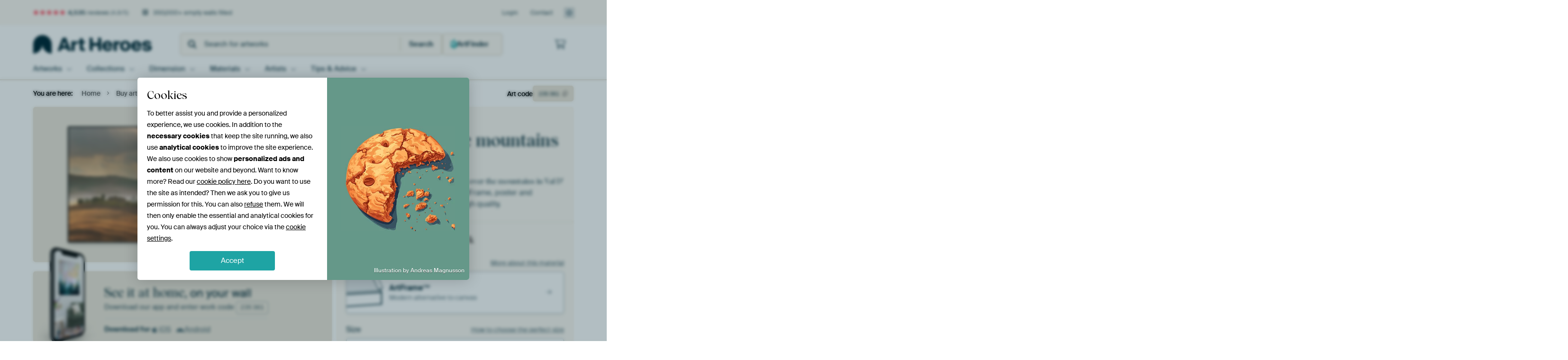

--- FILE ---
content_type: text/html; charset=utf-8
request_url: https://www.artheroes.com/en/artwork/Sunrise-over-the-mountains-in-Val-D-Orcia/235361
body_size: 60820
content:
<!DOCTYPE html>
<html lang="en" data-locale="en_GB">
<head>
	<meta charset="utf-8">
	<meta http-equiv="X-UA-Compatible" content="IE=edge" />
	<meta name="theme-color" content="#ffffff" />
<link href="https://static.ohmyprints.net/min/?g=defaultCss&amp;version=24f6d801ed7ee0ba12d874012bb6095c&amp;webp=1" rel="stylesheet"><link href="https://static.ohmyprints.net/img/sprite/icons.svg?version=cd0cf2bd2954fb6078403fb0345f88d8" id="icons-sprite" rel="preload" crossorigin="anonymous" as="fetch" >
<link href="https://static.ohmyprints.net/min/?f=css%2Fexternal%2Ffontawesome%2Fall.min.css&amp;version=42ef16fea222e07a8303af55b3a45faf&amp;webp=1" rel="preload" as="style" >
<link href="https://static.ohmyprints.net/min/?f=css%2Fwadm-fonts.css&amp;version=4b8d5982bb407cdf47b303b787b5e470&amp;webp=1" rel="preload" as="style" >
<link href="https://cdn-thumbs.ohmyprints.net/1/617dc4f6c0c8737fe950c1c6cad3c721/817x600/dynamic-size/fit/6b4c0fc2bdf4b145983caeaa15d1115b68354616101462d6cb17937ed2572ec5.jpg" rel="preload" as="image" >
<link href="https://static.ohmyprints.net/min/?f=node_modules%2F%40pqina%2Fpintura%2Fpintura.css&amp;version=c4880910bb889795fc14a6818c9b3a5e&amp;webp=1" rel="stylesheet" >
<link href="https://static.ohmyprints.net/min/?f=css%2Fcomponents%2Ftabs.css&amp;version=a82d49642d20387511e1dfe212608e04&amp;webp=1" rel="stylesheet" >
<link href="https://static.ohmyprints.net/min/?f=css%2Fcomponents%2Fconfigurator.css&amp;version=90ca88dc837493ddd91f0e13c1412e57&amp;webp=1" rel="stylesheet" >
<link href="https://static.ohmyprints.net/min/?f=css%2Fcomponents%2Freviews-summary.css&amp;version=4baa04b46d4205f836b4b287d4d020b9&amp;webp=1" rel="stylesheet" >
<link href="https://static.ohmyprints.net/min/?f=css%2Fcomponents%2Ftoggle.css&amp;version=f0ef89a91b7d3ea1448fece16f162574&amp;webp=1" rel="stylesheet" >
<link href="https://static.ohmyprints.net/min/?f=css%2Fwadm-view-artwork.css&amp;version=10aa674a29551947dc82580b6d430bdf&amp;webp=1" rel="stylesheet" >
<link href="https://static.ohmyprints.net/min/?f=css%2Fpages%2Fpdp.css&amp;version=a54a4a390b8babc40322085ffe00058f&amp;webp=1" rel="stylesheet" >
<link href="https://static.ohmyprints.net/min/?f=css%2Fcomponents%2FslideEmbla.css&amp;version=9416f56e1e2189e72f2c0a4bc9a6f000&amp;webp=1" rel="stylesheet" >
<link href="https://static.ohmyprints.net/min/?f=css%2Felements%2Favatar.css&amp;version=9f9588d50883f564b399003aa42b59a1&amp;webp=1" rel="stylesheet" >
<link href="https://static.ohmyprints.net/min/?f=css%2Fcomponents%2Flinkcard.css&amp;version=23840ddb3159d42396ef044f674e0de2&amp;webp=1" rel="stylesheet" >
<link href="https://static.ohmyprints.net/min/?f=css%2Fexternal%2Feasyzoom.css&amp;version=dc33c505667317b840592de0464f10bc&amp;webp=1" rel="stylesheet" >
<link href="https://static.ohmyprints.net/min/?f=css%2Felements%2Ffooter.css&amp;version=14d855501934d5a64fa46466b9d36250&amp;webp=1" rel="stylesheet" >
<link href="https://static.ohmyprints.net/min/?f=css%2Fwadm-fonts.css&amp;version=4b8d5982bb407cdf47b303b787b5e470&amp;webp=1" media="print" rel="stylesheet" >
<link href="https://static.ohmyprints.net/min/?f=css%2Fexternal%2Ffontawesome%2Fall.min.css&amp;version=42ef16fea222e07a8303af55b3a45faf&amp;webp=1" media="print" rel="stylesheet" >
<link href="https://static.ohmyprints.net/min/?f=css%2Fcomponents%2Fdialog.css&amp;version=dcde2285420f9aade2850dd5954b66a5&amp;webp=1" rel="stylesheet" >    <script>
        const JS_VERSION_HASH = '131afa705cdbdf4484d1ab85e2fd7332';
    </script>

    <script defer="defer" src="https://static.ohmyprints.net/js/wadm/wadm.pdp.js?version=131afa705cdbdf4484d1ab85e2fd7332"></script>
<script type="module" src="https://static.ohmyprints.net/js/wadm/module/pdp.grid.js?version=131afa705cdbdf4484d1ab85e2fd7332"></script>
<script type="module" src="https://static.ohmyprints.net/js/wadm/module/pdp.bento.artwork.js?version=131afa705cdbdf4484d1ab85e2fd7332"></script>
<script type="module" src="https://static.ohmyprints.net/js/wadm/module/pdp.artFrameGuarantee.js?version=131afa705cdbdf4484d1ab85e2fd7332"></script>
<script type="module" src="https://static.ohmyprints.net/js/wadm/module/tabs.js?version=131afa705cdbdf4484d1ab85e2fd7332"></script>
<script type="module" src="https://static.ohmyprints.net/js/wadm/module/pdp.configurator.js?version=131afa705cdbdf4484d1ab85e2fd7332"></script>
<script type="module" src="https://static.ohmyprints.net/js/wadm/module/slideEmbla.js?version=131afa705cdbdf4484d1ab85e2fd7332"></script>
<script type="module" src="https://static.ohmyprints.net/js/wadm/module/floatingCheckout.js?version=131afa705cdbdf4484d1ab85e2fd7332"></script>
<script type="module" src="https://static.ohmyprints.net/js/wadm/module/disableRightClick.js?version=131afa705cdbdf4484d1ab85e2fd7332"></script>
<script type="module" src="https://static.ohmyprints.net/js/wadm/module/jsReadmore.js?version=131afa705cdbdf4484d1ab85e2fd7332"></script>
<script type="module" src="https://static.ohmyprints.net/js/wadm/module/pdp.blocks.js?version=131afa705cdbdf4484d1ab85e2fd7332"></script>
<script type="module" src="https://static.ohmyprints.net/js/wadm/module/reviews.dialog.js?version=131afa705cdbdf4484d1ab85e2fd7332"></script>
<script defer="defer" src="https://static.ohmyprints.net/js/external/easyzoom.js?version=131afa705cdbdf4484d1ab85e2fd7332"></script>
<script defer="defer" src="https://static.ohmyprints.net/js/wadm/wadm.easyzoom.js?version=131afa705cdbdf4484d1ab85e2fd7332"></script>
<script type="module" src="https://static.ohmyprints.net/js/wadm/module/video.controller.updateSources.js?version=131afa705cdbdf4484d1ab85e2fd7332"></script>
<script type="module" src="https://static.ohmyprints.net/js/wadm/module/loading.html.js?version=131afa705cdbdf4484d1ab85e2fd7332"></script>
<script type="module" src="https://static.ohmyprints.net/js/wadm/module/dialog.js?version=131afa705cdbdf4484d1ab85e2fd7332"></script>
<script defer="defer" src="https://static.ohmyprints.net/language/global_lang_en_GB.js?version=5b678f226ad39defbe5dd57d76ad2c13"></script>
    <script>
        document.querySelectorAll('link[rel=stylesheet][media=print]').forEach(function(link) {
            if (link.sheet) {
                link.media = 'all';
                return;
            }

            link.onload = function() {
                this.media = 'all';
            };
        });
    </script>
<title>Sunrise over the mountains in Val D' Orcia by Marc de IJk on canvas, poster, wallpaper and more</title><meta property="og:site_name" content="Art Heroes" >
<meta property="og:type" content="product" >
<meta property="og:title" content="Sunrise over the mountains in Val D' Orcia by Marc de IJk on canvas, poster, wallpaper and more" >
<meta property="og:image" content="https://cdn-shares.ohmyprints.net/235361/eJyVUbuOGzEQ%2BxcB1%7Cm8eku7fYqrrkiTIEihx8ir2Ps4SwvbMe7fM7IRpE4jgORgRHLuxLsCb5M7ABnu5JJjHcnAOKU7MkI%2BjJUMWiAoy3YOOEPGWtcydF2I82sdt8mX%7CTJOt%7CWc51r2M9SOdZrx4Jy0zikrhYAkFDgZOFCtGWOuax9ccW8Xb7Obcngt%2BTd0KdfOc8mFEpFTJXrTKwPGGCplMtwzRUHSAGCDTTr23vU99RGkNjJ4FQNy%2B1%7CrgXzuSFimdSm5wtfqwpEMP%2B6k3tYWwJ3rZTkfye5vWmIEXa%7CkX2Aievsg6rI29FRPkJrGev6AaBZRnkuOgLCMLi6X1mGLggrdW%7CGCgj9tZzKIHVlSKlC%7CPSSuTdOe1PcHJZh9acb%7Cs2gTg0w60GCNMAl6RQMLOrgoguGsYxSLbk%7C3WDG7fGo1P1v62VKc4Mu1AsZYZvy08ehrq%2BtW39eKZGmZPjZ3yvVGBqvQIjb4FnG4HUoznA8jhGPZJuTAao9384mBsL12KnIWKQVqlbdCKhl7K5LDAccNaLBUO8oSN7hKOQfk8w9ww8iR.jpg" >
<meta name="description" content="Order Sunrise over the mountains in Val D' Orcia on canvas, poster, wallpaper and more. Quick delivery, high quality." >
<meta property="og:description" content="Order Sunrise over the mountains in Val D' Orcia on canvas, poster, wallpaper and more. Quick delivery, high quality." >
<meta property="og:price:amount" content="179" >
<meta property="og:price:currency" content="EUR" >
<meta property="og:availability" content="instock" >
<meta property="og:image:width" content="1200" >
<meta property="og:image:height" content="630" >
<meta name="twitter:card" content="photo" >
<meta property="og:url" content="https://www.artheroes.com/en/artwork/Sunrise-over-the-mountains-in-Val-D-Orcia/235361" >
<meta name="twitter:url" content="https://www.artheroes.com/en/artwork/Sunrise-over-the-mountains-in-Val-D-Orcia/235361" >
<meta name="twitter:title" content="Sunrise over the mountains in Val D' Orcia by Marc de IJk on canvas, poster, wallpaper and more" >
<meta name="twitter:image" content="https://cdn-shares.ohmyprints.net/235361/eJyVUbuOGzEQ%2BxcB1%7Cm8eku7fYqrrkiTIEihx8ir2Ps4SwvbMe7fM7IRpE4jgORgRHLuxLsCb5M7ABnu5JJjHcnAOKU7MkI%2BjJUMWiAoy3YOOEPGWtcydF2I82sdt8mX%7CTJOt%7CWc51r2M9SOdZrx4Jy0zikrhYAkFDgZOFCtGWOuax9ccW8Xb7Obcngt%2BTd0KdfOc8mFEpFTJXrTKwPGGCplMtwzRUHSAGCDTTr23vU99RGkNjJ4FQNy%2B1%7CrgXzuSFimdSm5wtfqwpEMP%2B6k3tYWwJ3rZTkfye5vWmIEXa%7CkX2Aievsg6rI29FRPkJrGev6AaBZRnkuOgLCMLi6X1mGLggrdW%7CGCgj9tZzKIHVlSKlC%7CPSSuTdOe1PcHJZh9acb%7Cs2gTg0w60GCNMAl6RQMLOrgoguGsYxSLbk%7C3WDG7fGo1P1v62VKc4Mu1AsZYZvy08ehrq%2BtW39eKZGmZPjZ3yvVGBqvQIjb4FnG4HUoznA8jhGPZJuTAao9384mBsL12KnIWKQVqlbdCKhl7K5LDAccNaLBUO8oSN7hKOQfk8w9ww8iR.jpg" >
<meta name="viewport" content="width=device-width, user-scalable=no, minimum-scale=1.0, maximum-scale=1.0" >
    <meta name="theme-color" media="(prefers-color-scheme: light)" content="#FCF8F2">
    <meta name="theme-color" media="(prefers-color-scheme: dark)" content="#002835">
    <link rel="icon" href="https://static.ohmyprints.net/favicon-artheroes.svg" type="image/svg+xml">
    <link rel="shortcut icon" href="https://static.ohmyprints.net/favicon-artheroes.ico" type="image/x-icon" />
    <link rel="apple-touch-icon" href="https://static.ohmyprints.net/apple-touch-icon-artheroes.png">
    <link rel="mask-icon" href="https://static.ohmyprints.net/safari-pinned-tab-artheroes.svg">

    <script> var global_path="";  var global_location="|index|84|en|Sunrise-over-the-mountains-in-Val-D-Orcia";  global_location = global_location.split('|').join('/');  var global_ulang="";  var global_locale="en_GB";  var global_token="WFfM6SgS0XqK/ziX1/X+m6wkaunGMU6Yt6deCA/xRE8=";  var global_usertype=0;  var global_site_section="main";  var global_baseurl = "https://www.artheroes.com"; const global_static_cdn_baseurl = "https://static.ohmyprints.net/"; const global_static_baseurl = "https://static.ohmyprints.net/"; var global_currentdomain = "artheroes.com"; var scoped_search = null;</script>
<link rel="canonical" href="https://www.artheroes.com/en/artwork/Sunrise-over-the-mountains-in-Val-D-Orcia/235361" />
<link rel="alternate" href="https://www.werkaandemuur.nl/nl/werk/Zonsopkomst-boven-de-bergen-in-Val-D-Orcia/235361" hreflang="nl-NL" />
<link rel="alternate" href="https://www.werkaandemuur.nl/nl/werk/Zonsopkomst-boven-de-bergen-in-Val-D-Orcia/235361" hreflang="nl" />
<link rel="alternate" href="https://www.artheroes.de/de/bild/Sonnenaufgang-ueber-den-Bergen-im-Val-D-Orcia/235361" hreflang="de-DE" />
<link rel="alternate" href="https://www.artheroes.de/de/bild/Sonnenaufgang-ueber-den-Bergen-im-Val-D-Orcia/235361" hreflang="de" />
<link rel="alternate" href="https://www.artheroes.fr/fr/image/Lever-de-soleil-sur-les-montagnes-dans-le-Val-D-Orcia/235361" hreflang="fr-FR" />
<link rel="alternate" href="https://www.artheroes.fr/fr/image/Lever-de-soleil-sur-les-montagnes-dans-le-Val-D-Orcia/235361" hreflang="fr" />
<link rel="alternate" href="https://www.artheroes.at/de/bild/Sonnenaufgang-ueber-den-Bergen-im-Val-D-Orcia/235361" hreflang="de-AT" />
<link rel="alternate" href="https://www.artheroes.ch/de/bild/Sonnenaufgang-ueber-den-Bergen-im-Val-D-Orcia/235361" hreflang="de-CH" />
<link rel="alternate" href="https://www.artheroes.ch/fr/image/Lever-de-soleil-sur-les-montagnes-dans-le-Val-D-Orcia/235361" hreflang="fr-CH" />
<link rel="alternate" href="https://www.artheroes.com/en/artwork/Sunrise-over-the-mountains-in-Val-D-Orcia/235361" hreflang="en" />

    		<script>window.dataLayer = window.dataLayer || [];window.dataLayer.push({"siteLocale":"en_GB"});window.dataLayer.push({"siteLanguageCode":"en"});window.dataLayer.push({"siteCountryCode":"GB"});window.dataLayer.push({"siteSection":"main"});window.dataLayer.push({"pageType":"productDetail"});window.dataLayer.push({"ecommerce":null});window.dataLayer.push({"event":"view_item","ecommerce":{"items":[{"item_id":"GB235361","item_name":"Sunrise over the mountains in Val D' Orcia","quantity":1,"price":147.92}],"currency":"EUR","value":147.92}});window.dataLayer.push({"isSpider":true});</script>		<script>
            const consentListeners = [];
            /**
             *   Called from GTM template to set callback to be executed when user consent is provided.
             *   @param {function} callback to execute on user consent
             */
            window.cookieConsentListner = (callback) => {
                consentListeners.push(callback);
            };
            </script>
			<!-- Google Tag Manager -->
			<script>(function(w,d,s,l,i){w[l]=w[l]||[];w[l].push({'gtm.start':
				new Date().getTime(),event:'gtm.js'});var f=d.getElementsByTagName(s)[0],
				j=d.createElement(s),dl=l!='dataLayer'?'&l='+l:'';j.async=true;j.src=
				'https://www.googletagmanager.com/gtm.js?id='+i+dl;f.parentNode.insertBefore(j,f);
			})(window,document,'script','dataLayer','GTM-KLG8Q8N');</script>
			<!-- End Google Tag Manager -->	    <script type="application/ld+json">[{"@context":"https:\/\/schema.org","@type":"WebSite","url":"https:\/\/www.artheroes.com","potentialAction":{"@type":"SearchAction","target":"https:\/\/www.artheroes.com\/en\/Search\/98\/search?query={search_term_string}","query-input":"required name=search_term_string"},"@id":"https:\/\/www.artheroes.com#webSite"},{"@context":"https:\/\/schema.org","@type":"Organization","name":"Art Heroes","logo":{"@type":"ImageObject","url":"https:\/\/static.ohmyprints.net\/img\/artheroes-logo-2x.png"},"legalName":"We Make It Work B.V.","email":"info@artheroes.com","url":"https:\/\/www.artheroes.com","address":{"@type":"PostalAddress","addressCountry":{"@type":"Country","name":"Netherlands"},"addressRegion":"Noord-Holland","postalCode":"2031 AZ","streetAddress":"Bingerweg 8","addressLocality":"Haarlem"},"contactPoint":{"@type":"ContactPoint","telephone":"+31 (0)23 205 22 44","contactType":"customer service","hoursAvailable":"['Mo-Fri 09:00-15:00']","availableLanguage":[{"@type":"Language","name":"English"}]},"sameAs":["https:\/\/www.instagram.com\/artheroescom\/","https:\/\/www.pinterest.com\/ArtHeroesCom\/","https:\/\/www.facebook.com\/ArtHeroesCom","https:\/\/x.com\/ArtHeroes_com"],"@id":"https:\/\/www.artheroes.com#organization"},{"@context":"https:\/\/schema.org","@type":"WebPage","isPartOf":"https:\/\/www.artheroes.com#webSite","mainEntity":{"@type":"Product","name":"Sunrise over the mountains in Val D' Orcia by Marc de IJk","description":"Buy this artwork on canvas, ArtFrame, poster and wallpaper. Printed on demand in high quality.","image":[{"@type":"ImageObject","contentUrl":"https:\/\/cdn-thumbs.ohmyprints.net\/1\/617dc4f6c0c8737fe950c1c6cad3c721\/817x600\/thumbnail\/fit.jpg"}],"width":{"@type":"QuantitativeValue","value":"90","unitText":"cm"},"height":{"@type":"QuantitativeValue","value":"45","unitText":"cm"},"brand":{"@type":"Brand","name":"Art Heroes"},"category":"Home & Garden > Decor > Artwork > Nature and weather > Sunset","sku":"GB235361M13S90x45","mpn":"GB235361M13S90x45","offers":{"@type":"Offer","seller":"Art Heroes \/ Marc de IJk","itemCondition":"https:\/\/schema.org\/NewCondition","availability":"https:\/\/schema.org\/InStock","priceCurrency":"EUR","shippingDetails":{"@type":"OfferShippingDetails","shippingRate":{"@type":"MonetaryAmount","currency":"EUR","value":24}},"url":"https:\/\/www.artheroes.com\/en\/artwork\/Sunrise-over-the-mountains-in-Val-D-Orcia\/235361?mediumId=13&amp;size=90x45","price":179,"priceSpecification":[{"@type":"UnitPriceSpecification","priceCurrency":"EUR","price":179,"priceType":"https:\/\/schema.org\/ListPrice"}]},"@id":"https:\/\/www.artheroes.com\/product#235361"},"breadcrumb":{"@type":"BreadcrumbList","itemListElement":[{"@type":"ListItem","name":"Home","position":1,"item":"https:\/\/www.artheroes.com\/en"},{"@type":"ListItem","name":"Buy artworks","position":2,"item":"https:\/\/www.artheroes.com\/en\/Buy-artworks\/9"},{"@type":"ListItem","name":"Sunrise over the mountains in Val D' Orcia by Marc de IJk","position":3,"item":"https:\/\/www.artheroes.com\/en\/artwork\/Sunrise-over-the-mountains-in-Val-D-Orcia\/235361"}]},"@id":"https:\/\/www.artheroes.com#webPage"}]</script></head>
<body class="site page-84 site-header-b-variant en is-pdp ">
	<!-- Google Tag Manager (noscript) -->
			<noscript><iframe src="https://www.googletagmanager.com/ns.html?id=GTM-KLG8Q8N" height="0" width="0" style="display:none;visibility:hidden"></iframe></noscript>
			<!-- End Google Tag Manager (noscript) -->

<div class="container container-full header">
    
    
    
    <div class="trust">
        <div class="container">
            <div class="row">
                <div class="col-md-12">
                    <ul>
                        
                        <li class="hidden-xs hidden-sm"><a href="https://www.artheroes.com/en/how-does-it-work/reviews-art-heroes-3057" class="nounderline"><i class="fa-solid fa-star"></i><i class="fa-solid fa-star"></i><i class="fa-solid fa-star"></i><i class="fa-solid fa-star"></i><i class="fa-solid fa-star"></i> <span class="review-total">4,535</span> reviews <span class="review-score">(4.8/5)</span></a></li>
                        <li class="visible-xs visible-sm">
                            
                            
                                
                                    <a href="https://www.artheroes.com/en/how-does-it-work/reviews-art-heroes-3057" class="nounderline">
                                        <i class="fa-solid fa-star"></i><i class="fa-solid fa-star"></i><i class="fa-solid fa-star"></i><i class="fa-solid fa-star"></i><i class="fa-solid fa-star"></i> 4.8/5
                                    </a>
                        </li>
                        <li><i class="hidden-xs fa-light fa-block-brick"></i> 350,000+ empty walls filled</li>
                        
                    </ul>
                    
                    <ul class="service hidden-xs">
                        
                        <li class="account"><a href="https://www.artheroes.com/en/Login/36" rel="nofollow" title="Login">Login</a></li>
                        
                        
                        
                        <li>
                            <a href="https://www.artheroes.com/en/get-in-touch-art-heroes-4412">Contact</a>
                        </li>
                        <li class="country">
                            <span class="country-GB" data-toggle="modal" data-target="#language-preference-modal"></span>
                        </li>
                    </ul>
                    
                </div>
            </div>
        </div>
    </div>
    <nav class="primary-navigation">
        <div class="main-nav">
            <div class="container">
                <div class="row">
                    <div class="col-md-12">
                        <ul>
                            <li class="icon subtitle menu visible-xs">
                                <label for="primary-menu">
                                    <i class="fas fa-bars"></i><span>Menu</span>
                                </label>
                            </li>
                            <li class="site-logo"><a href="https://www.artheroes.com/en" title="Art Heroes"><span>Art Heroes</span></a></li>
                            
                            
                            <li class="search hidden-xs">
                                
                <form class="autocomplete-search navbar-form navbar-left wadm-search wide" enctype="application/x-www-form-urlencoded" action="https://www.artheroes.com/index/98/en/Search/search" method="GET" role="search">
                    <div class="search-form">
                        <span class="fa fa-search"></span>
                        <input class="form-control search" value="" name="query" type="search" placeholder="Search for artworks" data-token-source="/search/autocomplete" data-query-template="?query=%QUERY" autocomplete="off" />
                        <button type="button" class="close"><span class="fa fa-times-circle"></span></button>
                    </div>
                    <div class="actions">
                        
                        <button type="submit"><span class="fa fa-search"></span> <span class="helper-text">Search</span></button>
                    </div>
                </form>
            
                                
                                <a href="https://www.artheroes.com/en/ArtFinder/671" class="search-artfinder search-artfinder--questions">
                                    <i class="wadm-app-icon wadm-app-icon--artfinder">
                                        <svg
    class="wadm-icon"
    preserveAspectRatio="xMinYMin meet"
    x="0"
    y="0"
             aria-hidden="true"     role="img"
>
        <use href="#general-artfinder"></use>
</svg>

                                    </i>
                                    <span>ArtFinder</span>
                                </a>
                                
                                
                            </li>
                            
                            <li class="trust thuiswinkel"><a href="https://www.thuiswinkel.org/leden/werk-aan-de-muur/certificaat" target="_blank" rel="nofollow noreferrer">Home Shopping Guarantee</a></li>
                            <li class="trust trustedshops"><a href="https://www.trustedshops.de/bewertung/info_XDB99B5D7D89F9610BA4D8111A7D6CFAC.html" target="_blank" rel="nofollow noreferrer">Trusted Shops</a></li>
                            
                            
                            
                            
                            
                            
                            
                            
                            
                            <li class="icon has-badge wishlist"></li>
                            
                            <li class="icon has-badge cart"><a href="https://www.artheroes.com/index/103/en/Place-your-order/user/orderStage/0" class="shoppingcart" title="Shopping cart"><span class="fal fa-shopping-cart"></span></a></li>
                            
                        </ul>
                    </div>
                </div>

                
                <div class="row mobile-search visible-xs">
                    
                <form class="autocomplete-search navbar-form navbar-left wadm-search wide" enctype="application/x-www-form-urlencoded" action="https://www.artheroes.com/index/98/en/Search/search" method="GET" role="search">
                    <div class="search-form">
                        <span class="fa fa-search"></span>
                        <input class="form-control search" value="" name="query" type="search" placeholder="Search for artworks" data-token-source="/search/autocomplete" data-query-template="?query=%QUERY" autocomplete="off" />
                        <button type="button" class="close"><span class="fa fa-times-circle"></span></button>
                    </div>
                    <div class="actions">
                        
                        <button type="submit"><span class="fa fa-search"></span> <span class="helper-text">Search</span></button>
                    </div>
                </form>
            
                    <a href="https://www.artheroes.com/en/ArtFinder/671" class="search-artfinder search-artfinder--questions">
                        <i class="wadm-app-icon wadm-app-icon--artfinder">
                            <svg
    class="wadm-icon"
    preserveAspectRatio="xMinYMin meet"
    x="0"
    y="0"
             aria-hidden="true"     role="img"
>
        <use href="#general-artfinder"></use>
</svg>

                        </i>
                        <span>ArtFinder</span>
                    </a>
                    
                </div>
                
            </div>
        </div>
        <input type="checkbox" id="primary-menu">
        
        <div class="menu-nav loading">
            <label for="primary-menu" class="nav-close">
                <i class="fal fa-times"></i>
            </label>
            <div class="container">
                <div class="row">
                    <div class="col-md-12">
                        
                        <ul>
    <li class="visible-xs site-logo">
        <a href="https://www.artheroes.com/en" title="Art Heroes">Art Heroes</a>
    </li>
        

<li>
    <input type="checkbox" name="toplevel-menu-items" id="kunstwerken"/>
            <a href="https://www.artheroes.com/en/Buy-artworks/9" class="open-menu">
            <label for="kunstwerken">Artworks</label>
        </a>
    
    <div class="submenu">
        <div class="container">

                            
    <ul class="highlight">
        <li class="visible-xs header">
    <label for="kunstwerken" class="nav-back">
        <i class="fal fa-angle-left"></i>
    </label>
    Bestsellers
</li>
        
                
            
        <li><a href="https://www.artheroes.com/en/All-artworks/649">All artworks</a></li>
        
                
                                    
            
        <li><a href="https://www.artheroes.com/en/collection/bestsellers/315">Bestsellers</a></li>
        
                
                
            
        <li><a href="https://www.artheroes.com/en/New-in-our-collection/111">New in the collection</a></li>
        
                
                
            
        <li><a href="https://www.artheroes.com/en/Upload-your-own-photo/615">Your own photo</a></li>
        
            </ul>
                            
    
<ul>
    <li>
        <input type="checkbox" name="art-style-menu-items" id="art-style" />
<a href="https://www.artheroes.com/en/collection/style/163" class="open-menu">
    <label for="art-style">Art style</label>
</a>
        <div class="sub-submenu">
            <ul class="columns-1">
                <li class="visible-xs header">
    <label for="art-style" class="nav-back">
        <i class="fal fa-angle-left"></i>
    </label>
    Art style
</li>
                    
                                    
            
        <li><a href="https://www.artheroes.com/en/collection/photography/166">Photography</a></li>
        
                
                                    
            
        <li><a href="https://www.artheroes.com/en/collection/paintings/167">Paintings</a></li>
        
                
                                    
            
        <li><a href="https://www.artheroes.com/en/collection/digital-art/168">Digital art</a></li>
        
                
                                    
            
        <li><a href="https://www.artheroes.com/en/collection/collage/171">Collage</a></li>
        
                
                                    
            
        <li><a href="https://www.artheroes.com/en/collection/illustrations/169">Illustrations</a></li>
        
                
                                    
            
        <li><a href="https://www.artheroes.com/en/collection/drawings/170">Drawings</a></li>
        
                        </ul>
        </div>
    </li>
</ul>
                            
    
<ul>
    <li>
        <input type="checkbox" name="colour-menu-items" id="colour" />
<a href="https://www.artheroes.com/en/collection/colour-trends/164" class="open-menu">
    <label for="colour">Colour</label>
</a>
        <div class="sub-submenu">
            <div class="colors">
                <ul class="columns-4">
                    <li class="visible-xs header">
    <label for="colour" class="nav-back">
        <i class="fal fa-angle-left"></i>
    </label>
    Colour
</li>
                                                                                                <li class="option"><a href="https://www.artheroes.com/en/collection/black/1368"><span style="background-color: #000000;"></span>Black</a></li>
                                                                                                                        <li class="option"><a href="https://www.artheroes.com/en/collection/red/187"><span style="background-color: #c80e0e;"></span>Red</a></li>
                                                                                                                        <li class="option"><a href="https://www.artheroes.com/en/collection/blue/184"><span style="background-color: #0d2482;"></span>Blue</a></li>
                                                                                                                        <li class="option"><a href="https://www.artheroes.com/en/collection/green/188"><span style="background-color: #abd9ab;"></span>Green</a></li>
                                                                                                                        <li class="option"><a href="https://www.artheroes.com/en/collection/yellow/185"><span style="background-color: #f8dc6a;"></span>Yellow</a></li>
                                                                                                                        <li class="option"><a href="https://www.artheroes.com/en/collection/white/1285"><span style="background-color: #ffffff;"></span>White</a></li>
                                                                                                                        <li class="option"><a href="https://www.artheroes.com/en/collection/orange/186"><span style="background-color: #f29e54;"></span>Orange</a></li>
                                                                                                                        <li class="option"><a href="https://www.artheroes.com/en/collection/pink/1369"><span style="background-color: #ed7eb9;"></span>Pink</a></li>
                                                            </ul>
                <ul>
                    <li><a href="https://www.artheroes.com/en/collection/colour-trends/164">All colours</a></li>
                </ul>
            </div>
        </div>
    </li>
</ul>
                            
    
<ul>
    <li>
        <input type="checkbox" name="sizes-menu-items" id="sizes" />
<a href="https://www.artheroes.com/en/collection/vibes/1733" class="open-menu">
    <label for="sizes">Moods</label>
</a>
        <div class="sub-submenu">
            <ul class="columns-1">
                <li class="visible-xs header">
    <label for="sizes" class="nav-back">
        <i class="fal fa-angle-left"></i>
    </label>
    Moods
</li>
                    
                                    
            
        <li><a href="https://www.artheroes.com/en/collection/serene-peace/1753">Peaceful</a></li>
        
                
                                    
            
        <li><a href="https://www.artheroes.com/en/collection/vibrant-colors/1764">Vibrant</a></li>
        
                
                                    
            
        <li><a href="https://www.artheroes.com/en/collection/dreamy-escapes/1755">Dreamy</a></li>
        
                
                                    
            
        <li><a href="https://www.artheroes.com/en/collection/mysterious-spheres/1754">Mysterious</a></li>
        
                
                                    
            
        <li><a href="https://www.artheroes.com/en/collection/powerful-expression/1756">Powerful</a></li>
        
                
                                    
            
        <li><a href="https://www.artheroes.com/en/collection/whimsical-wonders/1758">Whimsical</a></li>
        
                
                                    
            
        <li><a href="https://www.artheroes.com/en/collection/nostalgic-memories/1761">Nostalgic</a></li>
        
                
                                    
            
        <li><a href="https://www.artheroes.com/en/collection/elegant-expressions/1763">Elegant</a></li>
        
                        </ul>
        </div>
    </li>
</ul>
                            
    
<ul>
    <li>
        <input type="checkbox" name="materials-menu-items" id="materials" />
<a href="https://www.artheroes.com/en/materials-2847" class="open-menu">
    <label for="materials">Materials</label>
</a>
        <div class="sub-submenu">
            <ul class="columns-1">
                <li class="visible-xs header">
    <label for="materials" class="nav-back">
        <i class="fal fa-angle-left"></i>
    </label>
    Materials
</li>
                    
                
            
        <li><a href="https://www.artheroes.com/en/All-artworks/649?mediumId=13">ArtFrame</a></li>
        
                
                
            
        <li><a href="https://www.artheroes.com/en/All-artworks/649?mediumId=12">Wallpaper</a></li>
        
                
                
            
        <li><a href="https://www.artheroes.com/en/All-artworks/649?mediumId=1">Canvas</a></li>
        
                
                
            
        <li><a href="https://www.artheroes.com/en/All-artworks/649?mediumId=3">Photo prints</a></li>
        
                        </ul>
        </div>
    </li>
</ul>
                    </div>
    </div>
</li>
    

<li>
    <input type="checkbox" name="toplevel-menu-items" id="collections"/>
            <a href="https://www.artheroes.com/en/Buy-artworks/9" class="open-menu">
            <label for="collections">Collections</label>
        </a>
    
    <div class="submenu">
        <div class="container">

                            
    <ul class="highlight">
        <li class="visible-xs header">
    <label for="collections" class="nav-back">
        <i class="fal fa-angle-left"></i>
    </label>
    Collections
</li>
        
                
            
        <li><a href="https://www.artheroes.com/en/Buy-artworks/9">All collections</a></li>
        
                
                
            
        <li><a href="https://www.artheroes.com/en/All-artworks/649">All artworks</a></li>
        
                
                                    
            
        <li><a href="https://www.artheroes.com/en/collection/trendcollections-art-heroes/330">Trends</a></li>
        
                
                                    
            
        <li><a href="https://www.artheroes.com/en/collection/room-collections/165">Collections by room</a></li>
        
            </ul>
                            
    
<ul>
    <li>
        <input type="checkbox" name="popular-menu-items" id="popular" />
<a href="https://www.artheroes.com/en/Buy-artworks/9" class="open-menu">
    <label for="popular">Popular</label>
</a>
        <div class="sub-submenu">
            <ul class="columns-1">
                <li class="visible-xs header">
    <label for="popular" class="nav-back">
        <i class="fal fa-angle-left"></i>
    </label>
    Popular
</li>
                <li><a href="https://www.artheroes.com/en/collection/pop-art/174">Pop art</a></li><li><a href="https://www.artheroes.com/en/collection/porsche/565">Porsche</a></li><li><a href="https://www.artheroes.com/en/collection/highland-cows/323">Scottish Highlanders</a></li><li><a href="https://www.artheroes.com/en/collection/cows/13">Cows</a></li><li><a href="https://www.artheroes.com/en/collection/serene-peace/1753">Serene Peace</a></li><li><a href="https://www.artheroes.com/en/collection/contemporary/182">Contemporary</a></li>
            </ul>
        </div>
    </li>
</ul>
                            
    
<ul>
    <li>
        <input type="checkbox" name="theme-menu-items" id="theme" />
<a href="https://www.artheroes.com/en/Buy-artworks/9" class="open-menu">
    <label for="theme">Themes</label>
</a>
        <div class="sub-submenu">
            <ul class="columns-2">
                <li class="visible-xs header">
    <label for="theme" class="nav-back">
        <i class="fal fa-angle-left"></i>
    </label>
    Themes
</li>
                    
                                    
            
        <li><a href="https://www.artheroes.com/en/collection/architecture-art/153">Architecture</a></li>
        
                
                                    
            
        <li><a href="https://www.artheroes.com/en/collection/people/307">People</a></li>
        
                
                                    
            
        <li><a href="https://www.artheroes.com/en/collection/flowers-prints/73">Flowers</a></li>
        
                
                                    
            
        <li><a href="https://www.artheroes.com/en/collection/plants-wall-art/1565">Plants</a></li>
        
                
                                    
            
        <li><a href="https://www.artheroes.com/en/collection/nature-weather-wall-art/101">Nature &amp; Weather</a></li>
        
                
                                    
            
        <li><a href="https://www.artheroes.com/en/collection/animals-wall-art/12">Animals</a></li>
        
                
                                    
            
        <li><a href="https://www.artheroes.com/en/collection/sports-and-hobbies/84">Sports &amp; Hobbies</a></li>
        
                
                                    
            
        <li><a href="https://www.artheroes.com/en/collection/countries-travel/39">Countries &amp; Travel</a></li>
        
                
                                    
            
        <li><a href="https://www.artheroes.com/en/collection/cities-wall-art/1">Cities</a></li>
        
                
                                    
            
        <li><a href="https://www.artheroes.com/en/collection/seasons-wall-art/113">Seasons</a></li>
        
                
                                    
            
        <li><a href="https://www.artheroes.com/en/collection/landscape-wall-art/30">Landscapes</a></li>
        
                
                                    
            
        <li><a href="https://www.artheroes.com/en/collection/transport-wall-art/144">Transport</a></li>
        
                
                
            
        <li><a href="https://www.artheroes.com/en/Buy-artworks/9">More themes</a></li>
        
                        </ul>
        </div>
    </li>
</ul>
                            
    
<ul>
    <li>
        <input type="checkbox" name="living-styles-menu-items" id="living-styles" />
<a href="https://www.artheroes.com/en/collection/interior-styles/1282" class="open-menu">
    <label for="living-styles">Interior styles</label>
</a>
        <div class="sub-submenu">
            <ul class="columns-0">
                <li class="visible-xs header">
    <label for="living-styles" class="nav-back">
        <i class="fal fa-angle-left"></i>
    </label>
    Interior styles
</li>
                    
                                    
            
        <li><a href="https://www.artheroes.com/en/collection/living-style-classic/1265">Classical</a></li>
        
                
                                    
            
        <li><a href="https://www.artheroes.com/en/collection/vintage-living-style/333">Vintage</a></li>
        
                
                                    
            
        <li><a href="https://www.artheroes.com/en/collection/living-style-industrial/344">Industrial</a></li>
        
                
                                    
            
        <li><a href="https://www.artheroes.com/en/collection/residential-style-rural/1054">Rural</a></li>
        
                
                                    
            
        <li><a href="https://www.artheroes.com/en/collection/living-style-basic/1266">Basic</a></li>
        
                
                                    
            
        <li><a href="https://www.artheroes.com/en/collection/living-style-design/1267">Design</a></li>
        
                        </ul>
        </div>
    </li>
</ul>
                    </div>
    </div>
</li>
    

<li>
    <input type="checkbox" name="toplevel-menu-items" id="afmeting"/>
            <a href="https://www.artheroes.com/en/All-artworks/649" class="open-menu">
            <label for="afmeting">Dimension</label>
        </a>
    
    <div class="submenu">
        <div class="container">

                            
    
<ul>
    <li>
        <input type="checkbox" name="landscape-menu-items" id="landscape" />
<a href="https://www.artheroes.com/en/All-artworks/649?aspect=landscape" class="open-menu">
    <label for="landscape">Landscape artworks</label>
</a>
        <div class="sub-submenu">
            <ul class="columns-1">
                <li class="visible-xs header">
    <label for="landscape" class="nav-back">
        <i class="fal fa-angle-left"></i>
    </label>
    Landscape artworks
</li>
                    
                
            
        <li><a href="https://www.artheroes.com/en/All-artworks/649?aspect=landscape&amp;artSize=small">Small <small>Around 50x30</small></a></li>
        
                
                
            
        <li><a href="https://www.artheroes.com/en/All-artworks/649?aspect=landscape&amp;artSize=medium">Medium <small>Around 75x50</small></a></li>
        
                
                
            
        <li><a href="https://www.artheroes.com/en/All-artworks/649?aspect=landscape&amp;artSize=large">Large <small>Rond de 120x80</small></a></li>
        
                
                
            
        <li><a href="https://www.artheroes.com/en/All-artworks/649?aspect=landscape&amp;artSize=xlarge">Extra large <small>Around 180x120</small></a></li>
        
                
                
            
        <li><a href="https://www.artheroes.com/en/All-artworks/649?aspect=landscape">All landscape artworks</a></li>
        
                        </ul>
        </div>
    </li>
</ul>
                            
    
<ul>
    <li>
        <input type="checkbox" name="portrait-menu-items" id="portrait" />
<a href="https://www.artheroes.com/en/All-artworks/649?aspect=portrait" class="open-menu">
    <label for="portrait">Portrait artworks</label>
</a>
        <div class="sub-submenu">
            <ul class="columns-1">
                <li class="visible-xs header">
    <label for="portrait" class="nav-back">
        <i class="fal fa-angle-left"></i>
    </label>
    Portrait artworks
</li>
                    
                
            
        <li><a href="https://www.artheroes.com/en/All-artworks/649?aspect=portrait&amp;artSize=small">Small <small>Around 30x50</small></a></li>
        
                
                
            
        <li><a href="https://www.artheroes.com/en/All-artworks/649?aspect=portrait&amp;artSize=medium">Medium <small>Around 50x75</small></a></li>
        
                
                
            
        <li><a href="https://www.artheroes.com/en/All-artworks/649?aspect=portrait&amp;artSize=large">Large <small>Around 80x120</small></a></li>
        
                
                
            
        <li><a href="https://www.artheroes.com/en/All-artworks/649?aspect=portrait&amp;artSize=xlarge">Extra large <small>Around 120x180</small></a></li>
        
                
                
            
        <li><a href="https://www.artheroes.com/en/All-artworks/649?aspect=portrait">All portrait artworks</a></li>
        
                        </ul>
        </div>
    </li>
</ul>
                            
    
<ul>
    <li>
        <input type="checkbox" name="square-menu-items" id="square" />
<a href="https://www.artheroes.com/en/All-artworks/649?aspect=square" class="open-menu">
    <label for="square">Square artworks</label>
</a>
        <div class="sub-submenu">
            <ul class="columns-1">
                <li class="visible-xs header">
    <label for="square" class="nav-back">
        <i class="fal fa-angle-left"></i>
    </label>
    Square artworks
</li>
                    
                
            
        <li><a href="https://www.artheroes.com/en/All-artworks/649?aspect=square&amp;artSize=small">Small <small>Around 40x40</small></a></li>
        
                
                
            
        <li><a href="https://www.artheroes.com/en/All-artworks/649?aspect=square&amp;artSize=medium">Medium <small>Around 60x60</small></a></li>
        
                
                
            
        <li><a href="https://www.artheroes.com/en/All-artworks/649?aspect=square&amp;artSize=large">Large <small>Around 100x100</small></a></li>
        
                
                
            
        <li><a href="https://www.artheroes.com/en/All-artworks/649?aspect=square&amp;artSize=xlarge">Extra large <small>Around 140x140</small></a></li>
        
                
                
            
        <li><a href="https://www.artheroes.com/en/All-artworks/649?aspect=square">All square artworks</a></li>
        
                        </ul>
        </div>
    </li>
</ul>
                            
    
<ul>
    <li>
        <input type="checkbox" name="panorama-menu-items" id="panorama" />
<a href="https://www.artheroes.com/en/All-artworks/649?aspect=panorama" class="open-menu">
    <label for="panorama">Panoramic artworks</label>
</a>
        <div class="sub-submenu">
            <ul class="columns-1">
                <li class="visible-xs header">
    <label for="panorama" class="nav-back">
        <i class="fal fa-angle-left"></i>
    </label>
    Panoramic artworks
</li>
                    
                
            
        <li><a href="https://www.artheroes.com/en/All-artworks/649?aspect=panorama&amp;artSize=small">Small <small>Around 70x20</small></a></li>
        
                
                
            
        <li><a href="https://www.artheroes.com/en/All-artworks/649?aspect=panorama&amp;artSize=medium">Medium <small>Around 90x40</small></a></li>
        
                
                
            
        <li><a href="https://www.artheroes.com/en/All-artworks/649?aspect=panorama&amp;artSize=large">Large <small>Around 135x70</small></a></li>
        
                
                
            
        <li><a href="https://www.artheroes.com/en/All-artworks/649?aspect=panorama&amp;artSize=xlarge">Extra large <small>Around 200x100</small></a></li>
        
                
                
            
        <li><a href="https://www.artheroes.com/en/All-artworks/649?aspect=panorama">All panoramic artworks</a></li>
        
                        </ul>
        </div>
    </li>
</ul>
                    </div>
    </div>
</li>
    

<li>
    <input type="checkbox" name="toplevel-menu-items" id="materials-2"/>
            <a href="https://www.artheroes.com/en/materials-2847" class="open-menu">
            <label for="materials-2">Materials</label>
        </a>
    
    <div class="submenu">
        <div class="container">

                            
    <ul class="highlight">
        <li class="visible-xs header">
    <label for="materials-2" class="nav-back">
        <i class="fal fa-angle-left"></i>
    </label>
    Materials
</li>
        
                                    
            
        <li><a href="https://www.artheroes.com/en/materials/compare-all-materials-317575">Compare all materials</a></li>
        
                
                                    
            
        <li><a href="https://www.artheroes.com/en/materials/materials-advisor-10669095">Material Advisor</a></li>
        
                
                                    
            
        <li><a href="https://www.artheroes.com/en/materials-artists/art-frame-247920">Discover ArtFrame</a></li>
        
            </ul>
                            
    
<ul>
    <li>
        <input type="checkbox" name="materials-4-menu-items" id="materials-4" />
<a href="https://www.artheroes.com/en/materials-2847" class="open-menu">
    <label for="materials-4">Materials</label>
</a>
        <div class="sub-submenu">
            <ul class="columns-2">
                <li class="visible-xs header">
    <label for="materials-4" class="nav-back">
        <i class="fal fa-angle-left"></i>
    </label>
    Materials
</li>
                    
                                    
            
        <li><a href="https://www.artheroes.com/en/materials-artists/art-frame-247920">ArtFrame</a></li>
        
                
                                    
            
        <li><a href="https://www.artheroes.com/en/materials/canvas-100087">Canvas</a></li>
        
                
                                    
            
        <li><a href="https://www.artheroes.com/en/materials/photo-prints-posters-122815">Posters</a></li>
        
                
                                    
            
        <li><a href="https://www.artheroes.com/en/materials/wallpaper-100837">Wallpaper</a></li>
        
                
                                    
            
        <li><a href="https://www.artheroes.com/en/materials-2847">All materials</a></li>
        
                        </ul>
        </div>
    </li>
</ul>
                            
    
<ul>
    <li>
        <input type="checkbox" name="characteristics-menu-items" id="characteristics" />
<a href="https://www.artheroes.com/en/materials/material-properties-6441132" class="open-menu">
    <label for="characteristics">Properties</label>
</a>
        <div class="sub-submenu">
            <ul class="columns-1">
                <li class="visible-xs header">
    <label for="characteristics" class="nav-back">
        <i class="fal fa-angle-left"></i>
    </label>
    Properties
</li>
                    
                
            
        <li><a href="https://www.artheroes.com/en/materials/material-properties-6441132?filterMedia=acoustics">Acoustics</a></li>
        
                
                
            
        <li><a href="https://www.artheroes.com/en/materials/material-properties-6441132?filterMedia=changeable">Changeable</a></li>
        
                
                
            
        <li><a href="https://www.artheroes.com/en/materials/material-properties-6441132?filterMedia=framed">Framed</a></li>
        
                
                
            
        <li><a href="https://www.artheroes.com/en/materials/material-properties-6441132?filterMedia=wallfilling">Wall filling</a></li>
        
                        </ul>
        </div>
    </li>
</ul>
                    </div>
    </div>
</li>
    

<li>
    <input type="checkbox" name="toplevel-menu-items" id="artists"/>
            <a href="https://www.artheroes.com/en/All-Artists/386" class="open-menu">
            <label for="artists">Artists</label>
        </a>
    
    <div class="submenu">
        <div class="container">

                            
    <ul class="highlight">
        <li class="visible-xs header">
    <label for="artists" class="nav-back">
        <i class="fal fa-angle-left"></i>
    </label>
    Artists
</li>
        
                                    
            
        <li><a href="https://www.artheroes.com/en/how-does-it-work/about-the-artists-4575441">About the artists</a></li>
        
                
                
            
        <li><a href="https://www.artheroes.com/en/All-Artists/386">All artists</a></li>
        
                
                
            
        <li><a href="https://www.artheroes.com/en/Artists/18">Featured artists</a></li>
        
                
                                    
            
        <li><a href="https://www.artheroes.com/en/collection/old-masters/306">Old masters</a></li>
        
                
                                    
                        
        
        <li><a href="https://www.artheroes.com/en/sell-your-art-105">Sell your own work?</a></li>
        
                    
            </ul>
                            
    
<ul>
    <li>
        <input type="checkbox" name="trending-artists-menu-items" id="trending-artists" />
<a href="https://www.artheroes.com/en/Artists/18" class="open-menu">
    <label for="trending-artists">Trending artists</label>
</a>
        <div class="sub-submenu">
            <ul class="columns-2">
                <li class="visible-xs header">
    <label for="trending-artists" class="nav-back">
        <i class="fal fa-angle-left"></i>
    </label>
    Trending artists
</li>
                <li><a href="https://www.artheroes.com/en/artist/RAR-KRAMER-Visual-poet/12915">RAR KRAMER - Visual poet</a></li><li><a href="https://www.artheroes.com/en/artist/QEIMOY/50275">QEIMOY</a></li><li><a href="https://www.artheroes.com/en/artist/Studio-Wunderkammer/161678">Studio Wunderkammer</a></li><li><a href="https://www.artheroes.com/en/artist/Christin-Lamade/6613">Christin Lamade</a></li><li><a href="https://www.artheroes.com/en/artist/ThomasVaer-Tom-Coehoorn/2464">ThomasVaer | Tom Coehoorn</a></li><li><a href="https://www.artheroes.com/en/artist/Teylers-Museum/118061">Teylers Museum</a></li><li><a href="https://www.artheroes.com/en/artist/MK-Abstrakt/904">MK Abstrakt</a></li><li><a href="https://www.artheroes.com/en/artist/Fine-Art-Flower-Artist-Sander-van-Laar/10844">Fine Art Flower - Artist Sander van Laar</a></li><li><a href="https://www.artheroes.com/en/artist/Fotos-by-Jan-Wehnert/56296">Fotos by Jan Wehnert</a></li><li><a href="https://www.artheroes.com/en/artist/Rolf-Schnepp/40123">Rolf Schnepp</a></li>
            </ul>
        </div>
    </li>
</ul>
                            
    
<ul>
    <li>
        <input type="checkbox" name="beeldmakers-per-thema-menu-items" id="beeldmakers-per-thema" />
<a href="https://www.artheroes.com/en/Artists/18" class="open-menu">
    <label for="beeldmakers-per-thema">Artists per theme</label>
</a>
        <div class="sub-submenu">
            <ul class="columns-2">
                <li class="visible-xs header">
    <label for="beeldmakers-per-thema" class="nav-back">
        <i class="fal fa-angle-left"></i>
    </label>
    Artists per theme
</li>
                    
                
            
        <li><a href="https://www.artheroes.com/en/collection/digital-art/artists/168">Digital Art</a></li>
        
                
                
            
        <li><a href="https://www.artheroes.com/en/collection/collage/artists/171">Collage</a></li>
        
                
                
            
        <li><a href="https://www.artheroes.com/en/collection/new-masters/artists/1190">New masters</a></li>
        
                
                
            
        <li><a href="https://www.artheroes.com/en/collection/still-life/artists/177">Still life</a></li>
        
                
                
            
        <li><a href="https://www.artheroes.com/en/collection/photography/artists/166">Photography</a></li>
        
                
                
            
        <li><a href="https://www.artheroes.com/en/collection/paintings/artists/167">Paintings</a></li>
        
                
                
            
        <li><a href="https://www.artheroes.com/en/collection/pop-art/artists/174">Pop art</a></li>
        
                
                
            
        <li><a href="https://www.artheroes.com/en/collection/nature-photography/artists/390">Nature</a></li>
        
                
                
            
        <li><a href="https://www.artheroes.com/en/collection/abandoned-places/artists/316">Urban exploring</a></li>
        
                        </ul>
        </div>
    </li>
</ul>
                    </div>
    </div>
</li>
    

<li>
    <input type="checkbox" name="toplevel-menu-items" id="tips-advice"/>
            <a href="https://www.artheroes.com/en/how-does-it-work-2036" class="open-menu">
            <label for="tips-advice">Tips &amp; Advice</label>
        </a>
    
    <div class="submenu">
        <div class="container">

                            
    <ul class="highlight">
        <li class="visible-xs header">
    <label for="tips-advice" class="nav-back">
        <i class="fal fa-angle-left"></i>
    </label>
    Tips &amp; advice
</li>
        
                                    
            
        <li><a href="https://www.artheroes.com/en/how-does-it-work-2036">How it works</a></li>
        
                
                                    
            
        <li><a href="https://www.artheroes.com/en/get-in-touch-art-heroes-4412">Contact</a></li>
        
                
                                    
            
        <li><a href="https://www.artheroes.com/en/art-heroes-blog-88051">Inspiration blog</a></li>
        
            </ul>
                            
    
<ul>
    <li>
        <input type="checkbox" name="veelgestelde-vragen-menu-items" id="veelgestelde-vragen" />
<a href="https://www.artheroes.com/en/how-does-it-work/frequently-asked-questions-3432" class="open-menu">
    <label for="veelgestelde-vragen">Frequently asked questions</label>
</a>
        <div class="sub-submenu">
            <ul class="columns-0">
                <li class="visible-xs header">
    <label for="veelgestelde-vragen" class="nav-back">
        <i class="fal fa-angle-left"></i>
    </label>
    Frequently asked questions
</li>
                    
                                    
            
        <li><a href="https://www.artheroes.com/en/how-does-it-work/delivery-faq-2189">Delivery times</a></li>
        
                
                                    
            
        <li><a href="https://www.artheroes.com/en/how-does-it-work/order-artwork-2124">Ordering</a></li>
        
                
                                    
            
        <li><a href="https://www.artheroes.com/en/how-does-it-work/delivery-faq-2189">Delivery</a></li>
        
                
                                    
            
        <li><a href="https://www.artheroes.com/en/how-does-it-work/payment-options-2171">Payment</a></li>
        
                
                                    
            
        <li><a href="https://www.artheroes.com/en/how-does-it-work/giftcard-2587">Gift card</a></li>
        
                
                                    
            
        <li><a href="https://www.artheroes.com/en/how-does-it-work/frequently-asked-questions-3432">All questions</a></li>
        
                        </ul>
        </div>
    </li>
</ul>
                            
    
<ul>
    <li>
        <input type="checkbox" name="tips-menu-items" id="tips" />
<a href="https://www.artheroes.com/en/how-does-it-work/tips-for-choosing-the-perfect-artwork-2415" class="open-menu">
    <label for="tips">Tips</label>
</a>
        <div class="sub-submenu">
            <ul class="columns-0">
                <li class="visible-xs header">
    <label for="tips" class="nav-back">
        <i class="fal fa-angle-left"></i>
    </label>
    Tips
</li>
                    
                                    
            
        <li><a href="https://www.artheroes.com/en/how-does-it-work/tips-for-choosing-the-perfect-artwork-2415">Tips for choosing</a></li>
        
                
                                    
            
        <li><a href="https://www.artheroes.com/en/how-does-it-work/right-wall-art-size-2209">Sizing tips &amp; advice</a></li>
        
                
                                    
            
        <li><a href="https://www.artheroes.com/en/how-does-it-work/hanging-tips-artwork-2482">Hanging tips</a></li>
        
                
                                    
            
        <li><a href="https://www.artheroes.com/en/how-does-it-work/acoustic-tips-for-at-home-2518">Acoustic tips</a></li>
        
                
                                    
            
        <li><a href="https://www.artheroes.com/en/how-does-it-work/werk-aan-de-muur-app-2365">Art Heroes App</a></li>
        
                        </ul>
        </div>
    </li>
</ul>
                            
    
<ul>
    <li>
        <input type="checkbox" name="about-us-menu-items" id="about-us" />
<a href="https://www.artheroes.com/en/how-does-it-work/about-us-2734" class="open-menu">
    <label for="about-us">Art Heroes</label>
</a>
        <div class="sub-submenu">
            <ul class="columns-0">
                <li class="visible-xs header">
    <label for="about-us" class="nav-back">
        <i class="fal fa-angle-left"></i>
    </label>
    Art Heroes
</li>
                    
                                    
            
        <li><a href="https://www.artheroes.com/en/how-does-it-work/about-us-2734">About us</a></li>
        
                
                                    
            
        <li><a href="https://www.artheroes.com/en/sustainability-1735314">Sustainability</a></li>
        
                
                                    
            
        <li><a href="https://www.artheroes.com/en/how-does-it-work/about-us/about-the-team-102552">Team</a></li>
        
                        </ul>
        </div>
    </li>
</ul>
                    </div>
    </div>
</li>

    <li class="hide-on-large">
        <a href="https://www.artheroes.com/en/ArtFinder/671" >
            <i class="wadm-app-icon wadm-app-icon--artfinder">
                <svg viewBox="0 0 15 15" fill="none" xmlns="http://www.w3.org/2000/svg"><path d="M9.58 2.52l1.67-.645.615-1.64c.03-.147.176-.235.322-.235.118 0 .264.088.293.234l.645 1.641 1.64.645c.147.029.235.175.235.292 0 .147-.088.293-.234.323l-1.641.615-.645 1.67c-.029.117-.175.205-.293.205-.146 0-.292-.088-.322-.205l-.615-1.67-1.67-.615c-.117-.03-.205-.176-.205-.322 0-.118.088-.264.205-.293zM.264 7.03l.498-.205.234-.117h.03l2.578-1.201 1.2-2.608.118-.234.234-.498a.44.44 0 0 1 .41-.293c.176 0 .352.117.44.293l.234.498.088.234.03.03 1.171 2.578 2.608 1.201.234.117.498.235a.44.44 0 0 1 .293.41.513.513 0 0 1-.293.44l-.498.204-.234.117-2.608 1.202-1.2 2.578v.029l-.118.234-.205.498a.513.513 0 0 1-.44.293.44.44 0 0 1-.41-.293l-.234-.498-.117-.234v-.03L3.604 9.435 1.025 8.232H.996l-.234-.117-.498-.205A.483.483 0 0 1 0 7.47c0-.175.088-.35.264-.439zM11.25 11.25l.615-1.64c.03-.147.176-.235.322-.235.118 0 .264.088.293.234l.645 1.641 1.64.645c.147.029.235.175.235.293 0 .146-.088.292-.234.322l-1.641.615-.645 1.67c-.029.117-.175.205-.293.205-.146 0-.292-.088-.322-.205l-.615-1.67-1.67-.615c-.117-.03-.205-.176-.205-.322 0-.118.088-.264.205-.293l1.67-.645z" fill="currentColor"/></svg>
            </i>
            ArtFinder
        </a>
    </li>
</ul>
                        
                        
                        <ul class="service visible-xs">
                            <li>
                                <a href="https://www.artheroes.com/en/get-in-touch-art-heroes-4412">Contact</a>
                            </li>
                            
                            <li class="account"><a href="https://www.artheroes.com/en/Login/36" rel="nofollow" title="Login">Login</a></li>
                            
                            
                            
                        </ul>
                        <div class="partners visible-xs">
                            <p>Partners</p>
                            <ul>
                                <li class="thuiswinkel"><a href="https://www.thuiswinkel.org/leden/werk-aan-de-muur/certificaat" target="_blank"><span>Home Shopping Guarantee</span></a></li>
                                <li class="trustedshops"><a href="https://www.trustedshops.de/bewertung/info_XDB99B5D7D89F9610BA4D8111A7D6CFAC.html" target="_blank"><span>Trusted Shops</span></a></li>
                                <li class="vtwonen"><a href=""><span>vtwonen</span></a></li>
                            </ul>
                        </div>
                    </div>
                </div>
            </div>
        </div>
        
        
        
        
    </nav>
</div>

<div class="menu-backdrop"></div>


<div class="container">
    <div class="row">
        <div class="col-sm-12">
            <div class="container container-full breadcrumb">
    <ol class="breadcrumb">
        <li class="hidden-xs">You are here:</li>
        <li>
    <a href="https://www.artheroes.com/en">
        <span>Home</span>
    </a>
</li><li>
    <a href="https://www.artheroes.com/en/Buy-artworks/9">
        <span>Buy artworks</span>
    </a>
</li><li>
    <a href="https://www.artheroes.com/en/artwork/Sunrise-over-the-mountains-in-Val-D-Orcia/235361">
        <span>Sunrise over the mountains in Val D' Orcia by Marc de IJk</span>
    </a>
</li>
    </ol>
</div>
        </div>
    </div>
</div>


<div class="container the-artwork">
    
    <div class="pdp-grid-wrapper">
        <div class="pdp-configurator">
            <form class="configurator   "
                  id="configurator"
                  method="post"
                  autocomplete="off"
                  enctype="application/x-www-form-urlencoded"
                  action="https://www.artheroes.com/checkout/add-item"
            >
                <div class="configurator__header configurator__section">
                    
                    
                    
                    
                    
                    <h1 class="configurator__header-title">
                        <span class="configurator__header-title__artwork">
                            Sunrise over the mountains in Val D' Orcia
                        </span>
                                                    <span class="configurator__header-title__artist">
                                by <a href="https://www.artheroes.com/en/artist/Marc-de-IJk/3575">Marc de IJk</a>

                                                            </span>
                                            </h1>

                    
                    
                    <div class="configurator__header-description">
                        Buy this landscape artwork <em>Sunrise over the mountains in Val D' Orcia</em> by <a href="https://www.artheroes.com/en/artist/Marc-de-IJk/3575">Marc de IJk</a> on canvas, ArtFrame, poster and wallpaper, printed on demand in high quality.
                    </div>

                                    </div>

                

<input type="hidden" value="235361" name="artid" id="artid"/>
<input type="hidden" value="WFfM6SgS0XqK/ziX1/X+m6wkaunGMU6Yt6deCA/xRE8=" name="csrf" id="csrf"/>
<input type="hidden" name="inShop" value="0" id="inShop">


<fieldset class="configurator__step configurator__section">
    <span class="configurator__step-title">
        <span>1</span>
        <span class="ab-test-a">Personalize your artwork</span>
        <span class="ab-test-b"></span>
    </span>
    <div class="configurator-option">
        
<dialog id="medium-dialog" class="dialog dialog--configurator-option dialog--configurator-medium" aria-hidden="true" tabindex="-1" inert>
    <div class="dialog__header">
        <button class="dialog__close-button" data-dialog-role="close" tabindex="-1" type="button">
                    <svg
        class="wadm-icon"
        preserveAspectRatio="xMinYMin meet"
        x="0"
        y="0"
                         aria-hidden="true"         role="img"
    >
                <use href="#general-times"></use>
    </svg>
 Close
        </button>
        <h2 class="dialog__title">Choose your material</h2>
    </div>
    <p class="dialog__subtitle dialog__paragraph">From ArtFrame™ to wall-filling wallpaper. Pick your favorite and make it truly yours.</p>

                    
        <input type="radio"
               name="setmedium"
               value="13"
               id="medium-13"
               class="form-label__related-input"
                checked="checked"
        />
        <label class="configurator-option__value form-label form-label--with-thumbnail-inline" for="medium-13" autofocus>
            <span data-sync-contents>
                        <svg
        class="wadm-icon wadm-icon--product-image"
        preserveAspectRatio="xMinYMin meet"
        x="0"
        y="0"
                         aria-hidden="true"         role="img"
    >
                <use href="#products-13"></use>
    </svg>

            </span>
            <span class="form-label__value" data-sync-contents>
                <span class="form-label__title">
                    ArtFrame™

                                                                <span class="form-label__upsell">Most chosen</span>
                                    </span>
                <span class="form-label__subtitle"><span class="ab-test-a">Modern alternative to canvas</span><span class="ab-test-b"></span></span>
            </span>
                        <span class="form-label__addendum form-label__addendum--pill form-label__addendum--current">Current</span>
        </label>
                    
        <input type="radio"
               name="setmedium"
               value="1"
               id="medium-1"
               class="form-label__related-input"
                
        />
        <label class="configurator-option__value form-label form-label--with-thumbnail-inline" for="medium-1" >
            <span data-sync-contents>
                        <svg
        class="wadm-icon wadm-icon--product-image"
        preserveAspectRatio="xMinYMin meet"
        x="0"
        y="0"
                         aria-hidden="true"         role="img"
    >
                <use href="#products-1"></use>
    </svg>

            </span>
            <span class="form-label__value" data-sync-contents>
                <span class="form-label__title">
                    Canvas

                                                        </span>
                <span class="form-label__subtitle"><span class="ab-test-a">Classic canvas on wooden frame</span><span class="ab-test-b"></span></span>
            </span>
                        <span class="form-label__addendum form-label__addendum--pill form-label__addendum--current">Current</span>
        </label>
                    
        <input type="radio"
               name="setmedium"
               value="3"
               id="medium-3"
               class="form-label__related-input"
                
        />
        <label class="configurator-option__value form-label form-label--with-thumbnail-inline" for="medium-3" >
            <span data-sync-contents>
                        <svg
        class="wadm-icon wadm-icon--product-image"
        preserveAspectRatio="xMinYMin meet"
        x="0"
        y="0"
                         aria-hidden="true"         role="img"
    >
                <use href="#products-3"></use>
    </svg>

            </span>
            <span class="form-label__value" data-sync-contents>
                <span class="form-label__title">
                    Poster

                                                        </span>
                <span class="form-label__subtitle"><span class="ab-test-a">High-quality print with or without frame</span><span class="ab-test-b"></span></span>
            </span>
                        <span class="form-label__addendum form-label__addendum--pill form-label__addendum--current">Current</span>
        </label>
                    
        <input type="radio"
               name="setmedium"
               value="12"
               id="medium-12"
               class="form-label__related-input"
                
        />
        <label class="configurator-option__value form-label form-label--with-thumbnail-inline" for="medium-12" >
            <span data-sync-contents>
                        <svg
        class="wadm-icon wadm-icon--product-image"
        preserveAspectRatio="xMinYMin meet"
        x="0"
        y="0"
                         aria-hidden="true"         role="img"
    >
                <use href="#products-12"></use>
    </svg>

            </span>
            <span class="form-label__value" data-sync-contents>
                <span class="form-label__title">
                    Wallpaper

                                                        </span>
                <span class="form-label__subtitle"><span class="ab-test-a">Custom wall covering</span><span class="ab-test-b"></span></span>
            </span>
                        <span class="form-label__addendum form-label__addendum--pill form-label__addendum--current">Current</span>
        </label>
    
    <div class="dialog__scroll">
    <div class="dialog__scroll-element">
        <span><i></i></span>
        More options available
    </div>
</div>
</dialog>

        <span class="configurator-option__title"><span class="ab-test-a">Material</span><span class="ab-test-b"></span></span>
        <span class="configurator-option__infolink ">
            <a class="link link--secondary" href="#block-material-info"><span class="ab-test-a">More about this material</span><span class="ab-test-b"></span></a>
        </span>

        <button class="configurator-option__value form-label form-label--with-thumbnail-inline"
                type="button"
                data-dialog-role="open"
                data-dialog-target-id="medium-dialog"
        >
            <span data-sync-contents>
                        <svg
        class="wadm-icon wadm-icon--product-image"
        preserveAspectRatio="xMinYMin meet"
        x="0"
        y="0"
                         aria-hidden="true"         role="img"
    >
                <use href="#products-13"></use>
    </svg>

            </span>
            <span class="form-label__value" data-sync-contents>
                <span class="form-label__title">ArtFrame™</span>
                <span class="form-label__subtitle"><span class="ab-test-a">Modern alternative to canvas</span><span class="ab-test-b"></span></span>
            </span>
            <span class="form-label__addendum">
                        <svg
        class="wadm-icon"
        preserveAspectRatio="xMinYMin meet"
        x="0"
        y="0"
                         aria-hidden="true"         role="img"
    >
                <use href="#general-arrow-right"></use>
    </svg>

            </span>
        </button>
    </div>
</fieldset>



<div class="configurator__sections-wrapper">
    <fieldset class="configurator__step configurator__section configurator__section--seamless">
        <div class="configurator-option">
            
<dialog id="size-dialog" class="dialog dialog--configurator-option dialog--configurator-size" aria-hidden="true" tabindex="-1" inert>
    <div class="tabs">
        <div class="tabs__window">
            <div class="tabs__panel tabs__panel--active tabs__panel--pick-size">
                <div class="dialog__header">
                    <button class="dialog__close-button" data-dialog-role="close" type="button" tabindex="-1" type="button">
                                <svg
        class="wadm-icon"
        preserveAspectRatio="xMinYMin meet"
        x="0"
        y="0"
                         aria-hidden="true"         role="img"
    >
                <use href="#general-times"></use>
    </svg>
 Close
                    </button>
                    <h2 class="dialog__title">Choose your size</h2>
                </div>

                <p class="dialog__subtitle dialog__paragraph">From a small frame to a statement piece. Choose what fits your interior!</p>

                                    <div class="form-toggle">
                        <input type="radio" name="size-type" id="size-type__preset" checked="checked">
                        <label class="form-label" for="size-type__preset" tabindex="10"
                               data-tab-target=".tabs__panel--preset-size">
                                    <svg
        class="wadm-icon"
        preserveAspectRatio="xMinYMin meet"
        x="0"
        y="0"
                         aria-hidden="true"         role="img"
    >
                <use href="#general-list"></use>
    </svg>

                            Choose your size
                        </label>
                        <input type="radio" name="size-type" id="size-type__custom">
                        <label class="form-label" for="size-type__custom" tabindex="11"
                               data-tab-target=".tabs__panel--custom-size">
                                    <svg
        class="wadm-icon"
        preserveAspectRatio="xMinYMin meet"
        x="0"
        y="0"
                         aria-hidden="true"         role="img"
    >
                <use href="#configurator-scissors"></use>
    </svg>

                            Custom size
                        </label>
                    </div>
                
                <div class="tabs">
                    <div class="tabs__window">
                        
                        
                                                    <div class="tabs__panel tabs__panel--active tabs__panel--preset-size">
                                

    <h3 class="dialog__title">Choose your size</h3>
    <div class="callout callout--open callout--limited-sizes-available hidden" aria-hidden="true">
                <svg
        class="wadm-icon callout__icon"
        preserveAspectRatio="xMinYMin meet"
        x="0"
        y="0"
                         aria-hidden="true"         role="img"
    >
                <use href="#general-info-circle"></use>
    </svg>

        Not all sizes are available with your selection. Try a different size or frame type for more options.
    </div>
                
<input type="radio"
       name="formatid"
       id="formatid-60x30"
       value="60x30"
       class="form-label__related-input"
        
        
        
        
/>

<label class="form-label" for="formatid-60x30" >
    <span class="form-label__value form-label__value--row form-label__value--size" data-sync-contents>
                    60 x 30 cm <span>60 cm width, 30 cm height</span>
            </span>
        <span class="form-label__addendum form-label__addendum--pill form-label__addendum--current">Current</span>
</label>

            
<input type="radio"
       name="formatid"
       id="formatid-70x35"
       value="70x35"
       class="form-label__related-input"
        
        
        
        
/>

<label class="form-label" for="formatid-70x35" >
    <span class="form-label__value form-label__value--row form-label__value--size" data-sync-contents>
                    70 x 35 cm <span>70 cm width, 35 cm height</span>
            </span>
        <span class="form-label__addendum form-label__addendum--pill form-label__addendum--current">Current</span>
</label>

            
<input type="radio"
       name="formatid"
       id="formatid-80x40"
       value="80x40"
       class="form-label__related-input"
        
        
        
        
/>

<label class="form-label" for="formatid-80x40" >
    <span class="form-label__value form-label__value--row form-label__value--size" data-sync-contents>
                    80 x 40 cm <span>80 cm width, 40 cm height</span>
            </span>
        <span class="form-label__addendum form-label__addendum--pill form-label__addendum--current">Current</span>
</label>

                    
<input type="radio"
       name="formatid"
       id="formatid-90x45"
       value="90x45"
       class="form-label__related-input"
        
        checked="checked"
        
        data-print-aspect-ratio="1.9375"
/>

<label class="form-label" for="formatid-90x45" autofocus>
    <span class="form-label__value form-label__value--row form-label__value--size" data-sync-contents>
                    90 x 45 cm <span>90 cm width, 45 cm height</span>
            </span>
        <span class="form-label__addendum form-label__addendum--pill form-label__addendum--current">Current</span>
</label>

            
<input type="radio"
       name="formatid"
       id="formatid-100x50"
       value="100x50"
       class="form-label__related-input"
        
        
        
        
/>

<label class="form-label" for="formatid-100x50" >
    <span class="form-label__value form-label__value--row form-label__value--size" data-sync-contents>
                    100 x 50 cm <span>100 cm width, 50 cm height</span>
            </span>
        <span class="form-label__addendum form-label__addendum--pill form-label__addendum--current">Current</span>
</label>

            
<input type="radio"
       name="formatid"
       id="formatid-110x55"
       value="110x55"
       class="form-label__related-input"
        
        
        
        
/>

<label class="form-label" for="formatid-110x55" >
    <span class="form-label__value form-label__value--row form-label__value--size" data-sync-contents>
                    110 x 55 cm <span>110 cm width, 55 cm height</span>
            </span>
        <span class="form-label__addendum form-label__addendum--pill form-label__addendum--current">Current</span>
</label>

            
<input type="radio"
       name="formatid"
       id="formatid-120x60"
       value="120x60"
       class="form-label__related-input"
        
        
        
        
/>

<label class="form-label" for="formatid-120x60" >
    <span class="form-label__value form-label__value--row form-label__value--size" data-sync-contents>
                    120 x 60 cm <span>120 cm width, 60 cm height</span>
            </span>
        <span class="form-label__addendum form-label__addendum--pill form-label__addendum--current">Current</span>
</label>

            
<input type="radio"
       name="formatid"
       id="formatid-130x65"
       value="130x65"
       class="form-label__related-input"
        
        
        
        
/>

<label class="form-label" for="formatid-130x65" >
    <span class="form-label__value form-label__value--row form-label__value--size" data-sync-contents>
                    130 x 65 cm <span>130 cm width, 65 cm height</span>
            </span>
        <span class="form-label__addendum form-label__addendum--pill form-label__addendum--current">Current</span>
</label>

            
<input type="radio"
       name="formatid"
       id="formatid-140x70"
       value="140x70"
       class="form-label__related-input"
        
        
        
        
/>

<label class="form-label" for="formatid-140x70" >
    <span class="form-label__value form-label__value--row form-label__value--size" data-sync-contents>
                    140 x 70 cm <span>140 cm width, 70 cm height</span>
            </span>
        <span class="form-label__addendum form-label__addendum--pill form-label__addendum--current">Current</span>
</label>

            
<input type="radio"
       name="formatid"
       id="formatid-150x75"
       value="150x75"
       class="form-label__related-input"
        
        
        
        
/>

<label class="form-label" for="formatid-150x75" >
    <span class="form-label__value form-label__value--row form-label__value--size" data-sync-contents>
                    150 x 75 cm <span>150 cm width, 75 cm height</span>
            </span>
        <span class="form-label__addendum form-label__addendum--pill form-label__addendum--current">Current</span>
</label>

            
<input type="radio"
       name="formatid"
       id="formatid-160x80"
       value="160x80"
       class="form-label__related-input"
        
        
        
        
/>

<label class="form-label" for="formatid-160x80" >
    <span class="form-label__value form-label__value--row form-label__value--size" data-sync-contents>
                    160 x 80 cm <span>160 cm width, 80 cm height</span>
            </span>
        <span class="form-label__addendum form-label__addendum--pill form-label__addendum--current">Current</span>
</label>

            
<input type="radio"
       name="formatid"
       id="formatid-170x85"
       value="170x85"
       class="form-label__related-input"
        
        
        
        
/>

<label class="form-label" for="formatid-170x85" >
    <span class="form-label__value form-label__value--row form-label__value--size" data-sync-contents>
                    170 x 85 cm <span>170 cm width, 85 cm height</span>
            </span>
        <span class="form-label__addendum form-label__addendum--pill form-label__addendum--current">Current</span>
</label>

            
<input type="radio"
       name="formatid"
       id="formatid-180x90"
       value="180x90"
       class="form-label__related-input"
        
        
        
        
/>

<label class="form-label" for="formatid-180x90" >
    <span class="form-label__value form-label__value--row form-label__value--size" data-sync-contents>
                    180 x 90 cm <span>180 cm width, 90 cm height</span>
            </span>
        <span class="form-label__addendum form-label__addendum--pill form-label__addendum--current">Current</span>
</label>

            
<input type="radio"
       name="formatid"
       id="formatid-190x95"
       value="190x95"
       class="form-label__related-input"
        
        
        
        
/>

<label class="form-label" for="formatid-190x95" >
    <span class="form-label__value form-label__value--row form-label__value--size" data-sync-contents>
                    190 x 95 cm <span>190 cm width, 95 cm height</span>
            </span>
        <span class="form-label__addendum form-label__addendum--pill form-label__addendum--current">Current</span>
</label>

            
<input type="radio"
       name="formatid"
       id="formatid-200x100"
       value="200x100"
       class="form-label__related-input"
        
        
        
        
/>

<label class="form-label" for="formatid-200x100" >
    <span class="form-label__value form-label__value--row form-label__value--size" data-sync-contents>
                    200 x 100 cm <span>200 cm width, 100 cm height</span>
            </span>
        <span class="form-label__addendum form-label__addendum--pill form-label__addendum--current">Current</span>
</label>

            
<input type="radio"
       name="formatid"
       id="formatid-210x105"
       value="210x105"
       class="form-label__related-input"
        
        
        
        
/>

<label class="form-label" for="formatid-210x105" >
    <span class="form-label__value form-label__value--row form-label__value--size" data-sync-contents>
                    210 x 105 cm <span>210 cm width, 105 cm height</span>
            </span>
        <span class="form-label__addendum form-label__addendum--pill form-label__addendum--current">Current</span>
</label>

            
<input type="radio"
       name="formatid"
       id="formatid-220x110"
       value="220x110"
       class="form-label__related-input"
        
        
        
        
/>

<label class="form-label" for="formatid-220x110" >
    <span class="form-label__value form-label__value--row form-label__value--size" data-sync-contents>
                    220 x 110 cm <span>220 cm width, 110 cm height</span>
            </span>
        <span class="form-label__addendum form-label__addendum--pill form-label__addendum--current">Current</span>
</label>

            
<input type="radio"
       name="formatid"
       id="formatid-230x115"
       value="230x115"
       class="form-label__related-input"
        
        
        
        
/>

<label class="form-label" for="formatid-230x115" >
    <span class="form-label__value form-label__value--row form-label__value--size" data-sync-contents>
                    230 x 115 cm <span>230 cm width, 115 cm height</span>
            </span>
        <span class="form-label__addendum form-label__addendum--pill form-label__addendum--current">Current</span>
</label>

            
<input type="radio"
       name="formatid"
       id="formatid-240x120"
       value="240x120"
       class="form-label__related-input"
        
        
        
        
/>

<label class="form-label" for="formatid-240x120" >
    <span class="form-label__value form-label__value--row form-label__value--size" data-sync-contents>
                    240 x 120 cm <span>240 cm width, 120 cm height</span>
            </span>
        <span class="form-label__addendum form-label__addendum--pill form-label__addendum--current">Current</span>
</label>

            
<input type="radio"
       name="formatid"
       id="formatid-250x125"
       value="250x125"
       class="form-label__related-input"
        
        
        
        
/>

<label class="form-label" for="formatid-250x125" >
    <span class="form-label__value form-label__value--row form-label__value--size" data-sync-contents>
                    250 x 125 cm <span>250 cm width, 125 cm height</span>
            </span>
        <span class="form-label__addendum form-label__addendum--pill form-label__addendum--current">Current</span>
</label>

            
<input type="radio"
       name="formatid"
       id="formatid-260x130"
       value="260x130"
       class="form-label__related-input"
        
        
        
        
/>

<label class="form-label" for="formatid-260x130" >
    <span class="form-label__value form-label__value--row form-label__value--size" data-sync-contents>
                    260 x 130 cm <span>260 cm width, 130 cm height</span>
            </span>
        <span class="form-label__addendum form-label__addendum--pill form-label__addendum--current">Current</span>
</label>

            
<input type="radio"
       name="formatid"
       id="formatid-270x135"
       value="270x135"
       class="form-label__related-input"
        
        
        
        
/>

<label class="form-label" for="formatid-270x135" >
    <span class="form-label__value form-label__value--row form-label__value--size" data-sync-contents>
                    270 x 135 cm <span>270 cm width, 135 cm height</span>
            </span>
        <span class="form-label__addendum form-label__addendum--pill form-label__addendum--current">Current</span>
</label>

            
<input type="radio"
       name="formatid"
       id="formatid-280x140"
       value="280x140"
       class="form-label__related-input"
        
        
        
        
/>

<label class="form-label" for="formatid-280x140" >
    <span class="form-label__value form-label__value--row form-label__value--size" data-sync-contents>
                    280 x 140 cm <span>280 cm width, 140 cm height</span>
            </span>
        <span class="form-label__addendum form-label__addendum--pill form-label__addendum--current">Current</span>
</label>

            
<input type="radio"
       name="formatid"
       id="formatid-290x145"
       value="290x145"
       class="form-label__related-input"
        
        
        
        
/>

<label class="form-label" for="formatid-290x145" >
    <span class="form-label__value form-label__value--row form-label__value--size" data-sync-contents>
                    290 x 145 cm <span>290 cm width, 145 cm height</span>
            </span>
        <span class="form-label__addendum form-label__addendum--pill form-label__addendum--current">Current</span>
</label>

            
<input type="radio"
       name="formatid"
       id="formatid-300x150"
       value="300x150"
       class="form-label__related-input"
        
        
        
        
/>

<label class="form-label" for="formatid-300x150" >
    <span class="form-label__value form-label__value--row form-label__value--size" data-sync-contents>
                    300 x 150 cm <span>300 cm width, 150 cm height</span>
            </span>
        <span class="form-label__addendum form-label__addendum--pill form-label__addendum--current">Current</span>
</label>

            
<input type="radio"
       name="formatid"
       id="formatid-310x155"
       value="310x155"
       class="form-label__related-input"
        
        
        
        
/>

<label class="form-label" for="formatid-310x155" >
    <span class="form-label__value form-label__value--row form-label__value--size" data-sync-contents>
                    310 x 155 cm <span>310 cm width, 155 cm height</span>
            </span>
        <span class="form-label__addendum form-label__addendum--pill form-label__addendum--current">Current</span>
</label>

            
<input type="radio"
       name="formatid"
       id="formatid-320x160"
       value="320x160"
       class="form-label__related-input"
        
        
        
        
/>

<label class="form-label" for="formatid-320x160" >
    <span class="form-label__value form-label__value--row form-label__value--size" data-sync-contents>
                    320 x 160 cm <span>320 cm width, 160 cm height</span>
            </span>
        <span class="form-label__addendum form-label__addendum--pill form-label__addendum--current">Current</span>
</label>

            
<input type="radio"
       name="formatid"
       id="formatid-330x165"
       value="330x165"
       class="form-label__related-input"
        
        
        
        
/>

<label class="form-label" for="formatid-330x165" >
    <span class="form-label__value form-label__value--row form-label__value--size" data-sync-contents>
                    330 x 165 cm <span>330 cm width, 165 cm height</span>
            </span>
        <span class="form-label__addendum form-label__addendum--pill form-label__addendum--current">Current</span>
</label>

            
<input type="radio"
       name="formatid"
       id="formatid-340x170"
       value="340x170"
       class="form-label__related-input"
        
        
        
        
/>

<label class="form-label" for="formatid-340x170" >
    <span class="form-label__value form-label__value--row form-label__value--size" data-sync-contents>
                    340 x 170 cm <span>340 cm width, 170 cm height</span>
            </span>
        <span class="form-label__addendum form-label__addendum--pill form-label__addendum--current">Current</span>
</label>

            
<input type="radio"
       name="formatid"
       id="formatid-350x175"
       value="350x175"
       class="form-label__related-input"
        
        
        
        
/>

<label class="form-label" for="formatid-350x175" >
    <span class="form-label__value form-label__value--row form-label__value--size" data-sync-contents>
                    350 x 175 cm <span>350 cm width, 175 cm height</span>
            </span>
        <span class="form-label__addendum form-label__addendum--pill form-label__addendum--current">Current</span>
</label>

            
<input type="radio"
       name="formatid"
       id="formatid-360x180"
       value="360x180"
       class="form-label__related-input"
        
        
        
        
/>

<label class="form-label" for="formatid-360x180" >
    <span class="form-label__value form-label__value--row form-label__value--size" data-sync-contents>
                    360 x 180 cm <span>360 cm width, 180 cm height</span>
            </span>
        <span class="form-label__addendum form-label__addendum--pill form-label__addendum--current">Current</span>
</label>

            
<input type="radio"
       name="formatid"
       id="formatid-370x185"
       value="370x185"
       class="form-label__related-input"
        
        
        
        
/>

<label class="form-label" for="formatid-370x185" >
    <span class="form-label__value form-label__value--row form-label__value--size" data-sync-contents>
                    370 x 185 cm <span>370 cm width, 185 cm height</span>
            </span>
        <span class="form-label__addendum form-label__addendum--pill form-label__addendum--current">Current</span>
</label>

            
<input type="radio"
       name="formatid"
       id="formatid-380x190"
       value="380x190"
       class="form-label__related-input"
        
        
        
        
/>

<label class="form-label" for="formatid-380x190" >
    <span class="form-label__value form-label__value--row form-label__value--size" data-sync-contents>
                    380 x 190 cm <span>380 cm width, 190 cm height</span>
            </span>
        <span class="form-label__addendum form-label__addendum--pill form-label__addendum--current">Current</span>
</label>

            
<input type="radio"
       name="formatid"
       id="formatid-390x195"
       value="390x195"
       class="form-label__related-input"
        
        
        
        
/>

<label class="form-label" for="formatid-390x195" >
    <span class="form-label__value form-label__value--row form-label__value--size" data-sync-contents>
                    390 x 195 cm <span>390 cm width, 195 cm height</span>
            </span>
        <span class="form-label__addendum form-label__addendum--pill form-label__addendum--current">Current</span>
</label>

            
<input type="radio"
       name="formatid"
       id="formatid-400x200"
       value="400x200"
       class="form-label__related-input"
        
        
        
        
/>

<label class="form-label" for="formatid-400x200" >
    <span class="form-label__value form-label__value--row form-label__value--size" data-sync-contents>
                    400 x 200 cm <span>400 cm width, 200 cm height</span>
            </span>
        <span class="form-label__addendum form-label__addendum--pill form-label__addendum--current">Current</span>
</label>

            
<input type="radio"
       name="formatid"
       id="formatid-410x205"
       value="410x205"
       class="form-label__related-input"
        
        
        
        
/>

<label class="form-label" for="formatid-410x205" >
    <span class="form-label__value form-label__value--row form-label__value--size" data-sync-contents>
                    410 x 205 cm <span>410 cm width, 205 cm height</span>
            </span>
        <span class="form-label__addendum form-label__addendum--pill form-label__addendum--current">Current</span>
</label>

            
<input type="radio"
       name="formatid"
       id="formatid-420x210"
       value="420x210"
       class="form-label__related-input"
        
        
        
        
/>

<label class="form-label" for="formatid-420x210" >
    <span class="form-label__value form-label__value--row form-label__value--size" data-sync-contents>
                    420 x 210 cm <span>420 cm width, 210 cm height</span>
            </span>
        <span class="form-label__addendum form-label__addendum--pill form-label__addendum--current">Current</span>
</label>

            
<input type="radio"
       name="formatid"
       id="formatid-430x215"
       value="430x215"
       class="form-label__related-input"
        
        
        
        
/>

<label class="form-label" for="formatid-430x215" >
    <span class="form-label__value form-label__value--row form-label__value--size" data-sync-contents>
                    430 x 215 cm <span>430 cm width, 215 cm height</span>
            </span>
        <span class="form-label__addendum form-label__addendum--pill form-label__addendum--current">Current</span>
</label>

            
<input type="radio"
       name="formatid"
       id="formatid-440x220"
       value="440x220"
       class="form-label__related-input"
        
        
        
        
/>

<label class="form-label" for="formatid-440x220" >
    <span class="form-label__value form-label__value--row form-label__value--size" data-sync-contents>
                    440 x 220 cm <span>440 cm width, 220 cm height</span>
            </span>
        <span class="form-label__addendum form-label__addendum--pill form-label__addendum--current">Current</span>
</label>

            
<input type="radio"
       name="formatid"
       id="formatid-450x225"
       value="450x225"
       class="form-label__related-input"
        
        
        
        
/>

<label class="form-label" for="formatid-450x225" >
    <span class="form-label__value form-label__value--row form-label__value--size" data-sync-contents>
                    450 x 225 cm <span>450 cm width, 225 cm height</span>
            </span>
        <span class="form-label__addendum form-label__addendum--pill form-label__addendum--current">Current</span>
</label>

            
<input type="radio"
       name="formatid"
       id="formatid-460x230"
       value="460x230"
       class="form-label__related-input"
        
        
        
        
/>

<label class="form-label" for="formatid-460x230" >
    <span class="form-label__value form-label__value--row form-label__value--size" data-sync-contents>
                    460 x 230 cm <span>460 cm width, 230 cm height</span>
            </span>
        <span class="form-label__addendum form-label__addendum--pill form-label__addendum--current">Current</span>
</label>

            
<input type="radio"
       name="formatid"
       id="formatid-470x235"
       value="470x235"
       class="form-label__related-input"
        
        
        
        
/>

<label class="form-label" for="formatid-470x235" >
    <span class="form-label__value form-label__value--row form-label__value--size" data-sync-contents>
                    470 x 235 cm <span>470 cm width, 235 cm height</span>
            </span>
        <span class="form-label__addendum form-label__addendum--pill form-label__addendum--current">Current</span>
</label>

            
<input type="radio"
       name="formatid"
       id="formatid-480x240"
       value="480x240"
       class="form-label__related-input"
        
        
        
        
/>

<label class="form-label" for="formatid-480x240" >
    <span class="form-label__value form-label__value--row form-label__value--size" data-sync-contents>
                    480 x 240 cm <span>480 cm width, 240 cm height</span>
            </span>
        <span class="form-label__addendum form-label__addendum--pill form-label__addendum--current">Current</span>
</label>

            
<input type="radio"
       name="formatid"
       id="formatid-490x245"
       value="490x245"
       class="form-label__related-input"
        
        
        
        
/>

<label class="form-label" for="formatid-490x245" >
    <span class="form-label__value form-label__value--row form-label__value--size" data-sync-contents>
                    490 x 245 cm <span>490 cm width, 245 cm height</span>
            </span>
        <span class="form-label__addendum form-label__addendum--pill form-label__addendum--current">Current</span>
</label>

            
<input type="radio"
       name="formatid"
       id="formatid-500x250"
       value="500x250"
       class="form-label__related-input"
        
        
        
        
/>

<label class="form-label" for="formatid-500x250" >
    <span class="form-label__value form-label__value--row form-label__value--size" data-sync-contents>
                    500 x 250 cm <span>500 cm width, 250 cm height</span>
            </span>
        <span class="form-label__addendum form-label__addendum--pill form-label__addendum--current">Current</span>
</label>

            
<input type="radio"
       name="formatid"
       id="formatid-510x255"
       value="510x255"
       class="form-label__related-input"
        
        
        
        
/>

<label class="form-label" for="formatid-510x255" >
    <span class="form-label__value form-label__value--row form-label__value--size" data-sync-contents>
                    510 x 255 cm <span>510 cm width, 255 cm height</span>
            </span>
        <span class="form-label__addendum form-label__addendum--pill form-label__addendum--current">Current</span>
</label>

            
<input type="radio"
       name="formatid"
       id="formatid-520x260"
       value="520x260"
       class="form-label__related-input"
        
        
        
        
/>

<label class="form-label" for="formatid-520x260" >
    <span class="form-label__value form-label__value--row form-label__value--size" data-sync-contents>
                    520 x 260 cm <span>520 cm width, 260 cm height</span>
            </span>
        <span class="form-label__addendum form-label__addendum--pill form-label__addendum--current">Current</span>
</label>

            
<input type="radio"
       name="formatid"
       id="formatid-530x265"
       value="530x265"
       class="form-label__related-input"
        
        
        
        
/>

<label class="form-label" for="formatid-530x265" >
    <span class="form-label__value form-label__value--row form-label__value--size" data-sync-contents>
                    530 x 265 cm <span>530 cm width, 265 cm height</span>
            </span>
        <span class="form-label__addendum form-label__addendum--pill form-label__addendum--current">Current</span>
</label>

            
<input type="radio"
       name="formatid"
       id="formatid-540x270"
       value="540x270"
       class="form-label__related-input"
        
        
        
        
/>

<label class="form-label" for="formatid-540x270" >
    <span class="form-label__value form-label__value--row form-label__value--size" data-sync-contents>
                    540 x 270 cm <span>540 cm width, 270 cm height</span>
            </span>
        <span class="form-label__addendum form-label__addendum--pill form-label__addendum--current">Current</span>
</label>

            
<input type="radio"
       name="formatid"
       id="formatid-550x275"
       value="550x275"
       class="form-label__related-input"
        
        
        
        
/>

<label class="form-label" for="formatid-550x275" >
    <span class="form-label__value form-label__value--row form-label__value--size" data-sync-contents>
                    550 x 275 cm <span>550 cm width, 275 cm height</span>
            </span>
        <span class="form-label__addendum form-label__addendum--pill form-label__addendum--current">Current</span>
</label>

            
<input type="radio"
       name="formatid"
       id="formatid-560x280"
       value="560x280"
       class="form-label__related-input"
        
        
        
        
/>

<label class="form-label" for="formatid-560x280" >
    <span class="form-label__value form-label__value--row form-label__value--size" data-sync-contents>
                    560 x 280 cm <span>560 cm width, 280 cm height</span>
            </span>
        <span class="form-label__addendum form-label__addendum--pill form-label__addendum--current">Current</span>
</label>

            
<input type="radio"
       name="formatid"
       id="formatid-570x285"
       value="570x285"
       class="form-label__related-input"
        
        
        
        
/>

<label class="form-label" for="formatid-570x285" >
    <span class="form-label__value form-label__value--row form-label__value--size" data-sync-contents>
                    570 x 285 cm <span>570 cm width, 285 cm height</span>
            </span>
        <span class="form-label__addendum form-label__addendum--pill form-label__addendum--current">Current</span>
</label>

            
<input type="radio"
       name="formatid"
       id="formatid-580x290"
       value="580x290"
       class="form-label__related-input"
        
        
        
        
/>

<label class="form-label" for="formatid-580x290" >
    <span class="form-label__value form-label__value--row form-label__value--size" data-sync-contents>
                    580 x 290 cm <span>580 cm width, 290 cm height</span>
            </span>
        <span class="form-label__addendum form-label__addendum--pill form-label__addendum--current">Current</span>
</label>

            
<input type="radio"
       name="formatid"
       id="formatid-590x295"
       value="590x295"
       class="form-label__related-input"
        
        
        
        
/>

<label class="form-label" for="formatid-590x295" >
    <span class="form-label__value form-label__value--row form-label__value--size" data-sync-contents>
                    590 x 295 cm <span>590 cm width, 295 cm height</span>
            </span>
        <span class="form-label__addendum form-label__addendum--pill form-label__addendum--current">Current</span>
</label>

            
<input type="radio"
       name="formatid"
       id="formatid-600x300"
       value="600x300"
       class="form-label__related-input"
        
        
        
        
/>

<label class="form-label" for="formatid-600x300" >
    <span class="form-label__value form-label__value--row form-label__value--size" data-sync-contents>
                    600 x 300 cm <span>600 cm width, 300 cm height</span>
            </span>
        <span class="form-label__addendum form-label__addendum--pill form-label__addendum--current">Current</span>
</label>

    


                                                                    <div class="dialog__footer dialog__footer--single-column">
                                        <label class="link link--secondary" data-tab-target=".tabs__panel--custom-size" for="size-type__custom">
                                                    <svg
        class="wadm-icon"
        preserveAspectRatio="xMinYMin meet"
        x="0"
        y="0"
                         aria-hidden="true"         role="img"
    >
                <use href="#configurator-scissors"></use>
    </svg>

                                            Or choose your own size after all
                                        </label>
                                    </div>
                                                            </div>
                                                                            <div class="tabs__panel tabs__panel--custom-size">
                                <h3 class="dialog__title">Choose your own size</h3>
                                <p class="dialog__paragraph">Looking for a different size? Enter your desired dimensions below.</p>

                                <div class="configurator-option__wrapper">
                                    <div class="configurator-option configurator-option--form-input">
                                        <label for="size-width" class="configurator-option__title">Width</label>

                                        <div class="configurator-option__value" data-unit="cm">
                                            <input id="size-width"
                                                   type="text"
                                                   class="form-label form-label--input"
                                                   value="90"
                                                   inputmode="numeric"
                                                   maxlength="4"
                                            />
                                        </div>
                                    </div>

                                            <svg
        class="wadm-icon wadm-icon--hidden-mobile wadm-icon--adjust-size-times"
        preserveAspectRatio="xMinYMin meet"
        x="0"
        y="0"
                         aria-hidden="true"         role="img"
    >
                <use href="#general-times"></use>
    </svg>


                                    <div class="configurator-option configurator-option--form-input">
                                        <label for="size-height" class="configurator-option__title">Height</label>

                                        <div class="configurator-option__value" data-unit="cm">
                                            <input id="size-height"
                                                   type="text"
                                                   class="form-label form-label--input"
                                                   value="45"
                                                   inputmode="numeric"
                                                   maxlength="4"
                                            />
                                        </div>
                                    </div>
                                </div>

                                <div class="callout callout--open callout--custom-size-adjusted hidden" aria-hidden="true">
                                            <svg
        class="wadm-icon callout__icon"
        preserveAspectRatio="xMinYMin meet"
        x="0"
        y="0"
                         aria-hidden="true"         role="img"
    >
                <use href="#general-info-circle"></use>
    </svg>

                                    The size is changed to an existing size.
                                </div>

                                                                    <div class="configurator-option">
                                        <div class="form-checkbox">
                                            <input type="checkbox" id="keep-aspect">
                                            <label class="" for="keep-aspect" tabindex="15">
                                                <span class="form-checkbox__title">Keep proportions</span>
                                                <span class="form-checkbox__subtitle">Keep the ratio between width and height the same as the artwork.</span>
                                            </label>
                                        </div>
                                    </div>
                                
                                <div class="tabs__panel--custom-size__price">
                                    Price

                                    <div class="configurator-summary__price product-price">
    <span class="product-price__current product-price__current--no-discount"><span class="currency-symbol">€</span> 179,-</span>
    <span class="discount-percentage">- <span></span> %</span>
    <div class="product-price__in3">
        Or pay 3x 59.66 via Klarna
    </div>
</div>
                                </div>

                                <div class="callout">
                                            <svg
        class="wadm-icon callout__icon"
        preserveAspectRatio="xMinYMin meet"
        x="0"
        y="0"
                         aria-hidden="true"         role="img"
    >
                <use href="#general-info-circle"></use>
    </svg>

                                    In the next step, you can adjust the crop.
                                </div>

                                <div class="dialog__footer dialog__footer--single-column-right">
                                    <button class="button button--regular-dark"
                                            type="submit"                                             data-tab-target=".tabs__panel--crop"
                                            disabled="disabled"
                                            name="confirm-custom-size"
                                    >
                                        Choose size
                                    </button>
                                </div>

                                
                                <input class="custom-size-input hidden"
                                       type="radio"
                                       name="formatid"
                                       value="90x45"
                                       
                                       
                                       
                                />
                            </div>
                                            </div>
                </div>
            </div>
            <div class="tabs__panel tabs__panel--crop">
                <div class="dialog__header">
                    <span class="dialog__back-button" data-tab-target=".tabs__panel--pick-size">
                                <svg
        class="wadm-icon"
        preserveAspectRatio="xMinYMin meet"
        x="0"
        y="0"
                         aria-hidden="true"         role="img"
    >
                <use href="#general-arrow-left"></use>
    </svg>

                        Back
                    </span>
                    <button class="dialog__close-button" data-dialog-role="close" tabindex="-1" type="button">
                                <svg
        class="wadm-icon"
        preserveAspectRatio="xMinYMin meet"
        x="0"
        y="0"
                         aria-hidden="true"         role="img"
    >
                <use href="#general-times"></use>
    </svg>
 Close
                    </button>
                </div>
                <h2 class="dialog__title">Make a crop</h2>
                <p class="dialog__subtitle dialog__paragraph">
                    So the best part will hang perfectly on your wall.
                </p>
                <div class="configurator__doka"
                     data-image-src="https://cdn-thumbs.ohmyprints.net/1/617dc4f6c0c8737fe950c1c6cad3c721/1000x1000/thumbnail/fit.jpg"
                ></div>
                <div class="dialog__footer dialog__footer--two-columns">
                    <button class="button button--outline button--slim"
                            type="button"
                            data-tab-target=".tabs__panel--pick-size"
                    >
                        Change size
                    </button>
                    <button class="button button--regular-dark" type="submit" name="confirm-crop">
                        Save crop
                    </button>
                </div>
            </div>
        </div>
    </div>

    <div class="dialog__scroll">
    <div class="dialog__scroll-element">
        <span><i></i></span>
        More options available
    </div>
</div>
</dialog>

            <span class="configurator-option__title">
                <span class="ab-test-a">Size</span><span class="ab-test-b"></span>

                            </span>
            <span class="configurator-option__infolink">
                <button type="button" class="link link--secondary dynamic-modal"
                                    data-toggle="modal"
                      data-target="#materialSizeModal"
                      data-href="https://www.artheroes.com/craft/modal?blockId=139651&amp;modalId=materialSizeModal&amp;checksum=e938f1fff826172f02b0ff4cec91d082d36c6a7370f3a1214d07d29e1ec34db3"
                >
                <span class="ab-test-a">How to choose the perfect size</span><span class="ab-test-b"></span>
                </button>
            </span>

            <div class="configurator-option__value form-label-stacked configurator-option__value--size-selectors">
                                    <label class="configurator-option__value form-label configurator-option__value--preset-size"
                           data-dialog-role="open"
                           data-dialog-target-id="size-dialog"
                           data-tab-target=".tabs__panel--pick-size, .tabs__panel--preset-size"
                           for="size-type__preset"
                    >
                        
<span class="form-label__value form-label__value--row form-label__value--size" data-sync-contents>
            90 x 45
        <span>90 cm width, 45 cm height</span>
    </span>
<span class="form-label__addendum">
            <svg
        class="wadm-icon"
        preserveAspectRatio="xMinYMin meet"
        x="0"
        y="0"
                         aria-hidden="true"         role="img"
    >
                <use href="#general-arrow-right"></use>
    </svg>

</span>
                    </label>
                
                                    <label class="configurator-option__value form-label configurator-option__value--custom-size form-label--hidden"
                           data-dialog-role="open"
                           data-dialog-target-id="size-dialog"
                           data-tab-target=".tabs__panel--pick-size, .tabs__panel--custom-size"
                           for="size-type__custom"
                    >
                        
<span class="form-label__value form-label__value--row form-label__value--size" data-sync-contents>
            90 x 45
        <span>90 cm width, 45 cm height</span>
    </span>
<span class="form-label__addendum">
            <svg
        class="wadm-icon"
        preserveAspectRatio="xMinYMin meet"
        x="0"
        y="0"
                         aria-hidden="true"         role="img"
    >
                <use href="#general-arrow-right"></use>
    </svg>

</span>
                    </label>
                
                <label class="form-label form-label--light-blue configurator-option__value--crop form-label--hidden"
                       data-dialog-role="open"
                       data-dialog-target-id="size-dialog"
                       data-tab-target=".tabs__panel--crop"
                >
                    <span class="form-label__value form-label__value--row">
                                <svg
        class="wadm-icon"
        preserveAspectRatio="xMinYMin meet"
        x="0"
        y="0"
                         aria-hidden="true"         role="img"
    >
                <use href="#configurator-crop-square"></use>
    </svg>

                        Adjust crop
                    </span>
                    <span class="form-label__addendum">
                                <svg
        class="wadm-icon"
        preserveAspectRatio="xMinYMin meet"
        x="0"
        y="0"
                         aria-hidden="true"         role="img"
    >
                <use href="#general-arrow-right"></use>
    </svg>

                    </span>
                </label>
            </div>

                            <label class="configurator-option__tip configurator-option__tip--clickable configurator-option__tip--custom-size"
                       data-dialog-role="open"
                       data-dialog-target-id="size-dialog"
                       data-tab-target=".tabs__panel--custom-size"
                       for="size-type__custom"
                >
                            <svg
        class="wadm-icon"
        preserveAspectRatio="xMinYMin meet"
        x="0"
        y="0"
                         aria-hidden="true"         role="img"
    >
                <use href="#configurator-scissors"></use>
    </svg>

                    <strong>Need a different size?</strong> Enter your own dimensions!
                </label>
            
            
                                                                                                            
                                                                                                                                                                                                                                                        </div>
    </fieldset>

                                                                            
                                                                                                                                        
                                                                                                                                        
                                                                                                                
                                                                
                                                                                                                                                        
        
<fieldset class="configurator__step configurator__section configurator__section--seamless">
                
                                                                        
                    
    <div class="configurator-option">
        <span class="configurator-option__title"><span class="ab-test-a">Complete set or interchangeable Art Print?</span><span class="ab-test-b"></span></span>
        <div class="configurator-option__value form-toggle form-toggle--column">
                            <input type="radio"
                       name="op5"
                       id="op5-0"
                       value="0"
                        checked="checked"
                       data-toggle-target="[data-toggle-identifier='frame-dependent-options']"
                       data-toggle-value="set"
                >
                <label class="form-label" for="op5-0">
                            <svg
        class="wadm-icon"
        preserveAspectRatio="xMinYMin meet"
        x="0"
        y="0"
                         aria-hidden="true"         role="img"
    >
                <use href="#configurator-13-bannerOnly-noStandardBanner"></use>
    </svg>

                    <span class="ab-test-a">Frame & interchangeable Art Print</span>
                    <span class="ab-test-b"></span>
                </label>
                            <input type="radio"
                       name="op5"
                       id="op5-1"
                       value="1"
                        
                       data-toggle-target="[data-toggle-identifier='frame-dependent-options']"
                       data-toggle-value="banner-only"
                >
                <label class="form-label" for="op5-1">
                            <svg
        class="wadm-icon"
        preserveAspectRatio="xMinYMin meet"
        x="0"
        y="0"
                         aria-hidden="true"         role="img"
    >
                <use href="#configurator-13-bannerOnly-yesStandardBanner"></use>
    </svg>

                    <span class="ab-test-a">Interchangeable Art Print</span>
                    <span class="ab-test-b"></span>
                </label>
                    </div>
    </div>

    <div class="toggle toggle--hidden"
         aria-hidden="true"
         data-toggle-identifier="frame-dependent-options"
         data-toggle-on-value="banner-only"
    >
        <div class="toggle__content">
            <div class="callout callout--pointer">
                        <svg
        class="wadm-icon callout__icon"
        preserveAspectRatio="xMinYMin meet"
        x="0"
        y="0"
                         aria-hidden="true"         role="img"
    >
                <use href="#general-info-circle"></use>
    </svg>

                <span class="dynamic-modal"
                                            data-toggle="modal"
                      data-target="#materialModal_13_wisseldoek_helper"
                      data-modal-id="#materialModal_13_wisseldoek_helper"
                      data-href="https://www.artheroes.com/craft/modal?blockId=12344947&amp;modalId=materialModal_13_wisseldoek_helper&amp;checksum=e8bf559824e601f24b4494973d0f4a8d2c936a0be904c92c77e7e3efefe1809e"
                >
                    A changeable Art Print is stretched into your existing ArtFrame™
                    <span class="underline">See how it works.</span>
                </span>
            </div>
        </div>
    </div>

            
    <div class="toggle"
         aria-hidden="false"
         data-toggle-identifier="frame-dependent-options"
         data-toggle-on-value="set"
    >
        <div class="configurator-option toggle__content">
            <span class="configurator-option__title">Choose the color of the frame</span>

            <div class="configurator-option__value form-radio">
                                    <input type="radio"
                           name="op3"
                           id="op3-1"
                           value="1"
                            checked="checked"
                            
                    >
                    <label class="form-label" for="op3-1">
                        <span class="form-label__color-indicator form-label__color-indicator--black"></span>
                        <span class="form-label__title">Black</span>
                    </label>
                                    <input type="radio"
                           name="op3"
                           id="op3-3"
                           value="3"
                            
                            
                    >
                    <label class="form-label" for="op3-3">
                        <span class="form-label__color-indicator form-label__color-indicator--gold"></span>
                        <span class="form-label__title">Gold</span>
                    </label>
                                    <input type="radio"
                           name="op3"
                           id="op3-2"
                           value="2"
                            
                            
                    >
                    <label class="form-label" for="op3-2">
                        <span class="form-label__color-indicator form-label__color-indicator--white"></span>
                        <span class="form-label__title">White</span>
                    </label>
                                    <input type="radio"
                           name="op3"
                           id="op3-0"
                           value="0"
                            
                            
                    >
                    <label class="form-label" for="op3-0">
                        <span class="form-label__color-indicator form-label__color-indicator--aluminium"></span>
                        <span class="form-label__title">Aluminium</span>
                    </label>
                            </div>

                            <span class="callout callout--pointer">
                        <svg
        class="wadm-icon callout__icon"
        preserveAspectRatio="xMinYMin meet"
        x="0"
        y="0"
                         aria-hidden="true"         role="img"
    >
                <use href="#general-info-circle"></use>
    </svg>

                <span class="dynamic-modal"
                                            data-toggle="modal"
                      data-target="#materialModal_13_helper"
                      data-modal-id="#materialModal_13_helper"
                      data-href="https://www.artheroes.com/craft/modal?blockId=7074353&amp;modalId=materialModal_13_helper&amp;checksum=a741e77a81187a68abca6eca0f8f63276484d81d3931e4d3efb64050e6633cbe"
                >
                    <span class="ab-test-a">ArtFrame comes as a simple construction kit. <span class="underline">View self-assembly instructions</span>.</span><span class="ab-test-b"></span>
                </span>
            </span>
                    </div>
    </div>
</fieldset>

<div class="toggle"
     aria-hidden="false"
     data-toggle-identifier="frame-dependent-options"
     data-toggle-on-value="set"
>
    <fieldset class="configurator__step configurator__section toggle__content">
        <span class="configurator__step-title">
            <span>2</span>
            <span class="ab-test-a">Choose extra options</span>
            <span class="ab-test-b"></span>
        </span>

                        
        <div class="configurator-option">
            <span class="configurator-option__title"><span class="ab-test-a">Acoustic material</span><span class="ab-test-b"></span></span>
            <div class="configurator-option__value form-toggle">
                                    <input type="radio"
                           name="op4"
                           id="op4-0"
                           value="0"
                            checked="checked"
                            
                    >
                    <label class="form-label" for="op4-0">
                                <svg
        class="wadm-icon"
        preserveAspectRatio="xMinYMin meet"
        x="0"
        y="0"
                         aria-hidden="true"         role="img"
    >
                <use href="#configurator-13-acousticPanels-no"></use>
    </svg>

                        <span class="ab-test-a">Without</span>
                        <span class="ab-test-b"></span>
                    </label>
                                    <input type="radio"
                           name="op4"
                           id="op4-1"
                           value="1"
                            
                            
                    >
                    <label class="form-label" for="op4-1">
                                <svg
        class="wadm-icon"
        preserveAspectRatio="xMinYMin meet"
        x="0"
        y="0"
                         aria-hidden="true"         role="img"
    >
                <use href="#configurator-13-acousticPanels-yes"></use>
    </svg>

                        <span class="ab-test-a">With</span>
                        <span class="ab-test-b"></span>
                    </label>
                            </div>
        </div>
    </fieldset>
</div>

            
        <div data-price-placeholder>
        <div class="configurator__summary configurator__section configurator-summary" data-price-element>
        <span class="configurator-summary__header">
            <span class="ab-test-a">Total price</span>
            <span class="ab-test-b"></span>
        </span>
            <div class="configurator-summary__price-columns">
                <div class="configurator-summary__price product-price">
    <span class="product-price__current product-price__current--no-discount"><span class="currency-symbol">€</span> 179,-</span>
    <span class="discount-percentage">- <span></span> %</span>
    <div class="product-price__in3">
        Or pay 3x 59.66 via Klarna
    </div>
</div>

                                                            
                                                </div>
            <button type="submit" class="button button--primary button--full-width button--medium-font">
                        <svg
        class="wadm-icon"
        preserveAspectRatio="xMinYMin meet"
        x="0"
        y="0"
                         aria-hidden="true"         role="img"
    >
                <use href="#general-plus"></use>
    </svg>

                Add to cart
            </button>

                        <div class="configurator-summary__show-when-floating">
                <a href="#configurator" class="link link--secondary">        <svg
        class="wadm-icon"
        preserveAspectRatio="xMinYMin meet"
        x="0"
        y="0"
                         aria-hidden="true"         role="img"
    >
                <use href="#configurator-with-frame"></use>
    </svg>
 View your choices</a>
            </div>
        </div>
    </div>
</div>


<div class="configurator__footer configurator__section">
    <ul class="configurator__usps">
                
                <li>
                    <svg
        class="wadm-icon"
        preserveAspectRatio="xMinYMin meet"
        x="0"
        y="0"
                         aria-hidden="true"         role="img"
    >
                <use href="#configurator-ruler"></use>
    </svg>

                        <span>
                Custom made, <span class="link link--secondary" data-toggle="modal" data-target="#deliveryTimesModal">view delivery times</span>
            </span>
        </li>

        <li>
                    <svg
        class="wadm-icon"
        preserveAspectRatio="xMinYMin meet"
        x="0"
        y="0"
                         aria-hidden="true"         role="img"
    >
                <use href="#configurator-brush"></use>
    </svg>

            Make the product completely your own.
        </li>

                <li>
                    <svg
        class="wadm-icon"
        preserveAspectRatio="xMinYMin meet"
        x="0"
        y="0"
                         aria-hidden="true"         role="img"
    >
                <use href="#general-truck-fast"></use>
    </svg>

                            <span class="shipping">Incl. VAT, <span class="clickable dynamic-modal" data-href="/order/shippingcosts-modal">view shipping rates</span>.</span>
                    </li>
    </ul>
</div>


    <div class="configurator__footer configurator__section configurator__section--seamless">
        <div class="configurator__payment-options callout callout--light">
                            
                <img src="https://static.ohmyprints.net/img/payment-methods/paypal.svg"
                     width="30px"
                     height="22px"
                     class="paypal"
                     title="paypal logo"
                     loading="lazy">
                            
                <img src="https://static.ohmyprints.net/img/payment-methods/klarna.svg"
                     width="30px"
                     height="22px"
                     class="klarna"
                     title="klarna logo"
                     loading="lazy">
                            
                <img src="https://static.ohmyprints.net/img/payment-methods/applepay.svg"
                     width="30px"
                     height="22px"
                     class="applepay"
                     title="applepay logo"
                     loading="lazy">
                            
                <img src="https://static.ohmyprints.net/img/payment-methods/mastercard.svg"
                     width="30px"
                     height="22px"
                     class="mastercard"
                     title="mastercard logo"
                     loading="lazy">
                            
                <img src="https://static.ohmyprints.net/img/payment-methods/visa.svg"
                     width="30px"
                     height="22px"
                     class="visa"
                     title="visa logo"
                     loading="lazy">
                    </div>
    </div>


            <input type="hidden" name="crop[center][x]" value="" />
            <input type="hidden" name="crop[center][y]" value="" />
            <input type="hidden" name="crop[zoom]" value="" />
            <input type="hidden" name="crop[forFile]" value="617dc4f6c0c8737fe950c1c6cad3c721" />
            <input type="hidden" name="crop[aspectRatio]" value="" />
            <input type="hidden" name="crop[enabled]" value="0" />
        

<div class="modal fade mediumSelectModal" id="mediumSelectModal" tabindex="-1" role="dialog"
     aria-labelledby="mediumSelectModalLabel">
    <div class="modal-dialog modal-lg" role="document">
        <div class="modal-content">
            <div class="modal-header">
                <button type="button" class="close" data-dismiss="modal" aria-label="Close"><span
                            aria-hidden="true">&times;</span></button>
                <h4 class="modal-title" id="mediumSelectModalLabel">Choose the material that fits your style:</h4>
            </div>
            <div class="modal-body">
                <div class="row">
                                                                                                                        
                                                                        
                        <div class="column medium medium_13 active">
                            <div class="thumbnail" data-medium="13">
                                <div class="image"
                                     style="background-image: url(https://static.ohmyprints.net/img/material/medium-selector/medium_13.jpg);"></div>
                                <div class="caption text-center">
                                    <div class="link link_13 active">ArtFrame™</div>
                                </div>
                                <div class="properties">
                                    <div class="items">
                                        <ul>
                                            <li>High quality print</li>
                                            <li>Easily swap the print</li>
                                            <li>With optional sound absorbing panels</li>
                                        </ul>
                                    </div>
                                                                    </div>
                            </div>
                        </div>

                                                                                                                    
                                                                        
                        <div class="column medium medium_1">
                            <div class="thumbnail" data-medium="1">
                                <div class="image"
                                     style="background-image: url(https://static.ohmyprints.net/img/material/medium-selector/medium_1.jpg);"></div>
                                <div class="caption text-center">
                                    <div class="link link_1">Canvas</div>
                                </div>
                                <div class="properties">
                                    <div class="items">
                                        <ul>
                                            <li>Fine-art print quality</li>
                                            <li>Tack sharp prints</li>
                                            <li>Mounted on sustainable, PEFC-approved wood</li>
                                        </ul>
                                    </div>
                                                                    </div>
                            </div>
                        </div>

                                                                                                                    
                                                                        
                        <div class="column medium medium_3">
                            <div class="thumbnail" data-medium="3">
                                <div class="image"
                                     style="background-image: url(https://static.ohmyprints.net/img/material/medium-selector/medium_3.jpg);"></div>
                                <div class="caption text-center">
                                    <div class="link link_3">Poster</div>
                                </div>
                                <div class="properties">
                                    <div class="items">
                                        <ul>
                                            <li>Fine-art quality</li>
                                            <li>Thick photo paper</li>
                                            <li>Frame the poster yourself</li>
                                        </ul>
                                    </div>
                                                                    </div>
                            </div>
                        </div>

                                                                                                                    
                                                                        
                        <div class="column medium medium_12">
                            <div class="thumbnail" data-medium="12">
                                <div class="image"
                                     style="background-image: url(https://static.ohmyprints.net/img/material/medium-selector/medium_12.jpg);"></div>
                                <div class="caption text-center">
                                    <div class="link link_12">Wallpaper</div>
                                </div>
                                <div class="properties">
                                    <div class="items">
                                        <ul>
                                            <li>Tack sharp prints</li>
                                            <li>Easy to apply</li>
                                            <li>Create a wow-effect with a large print!</li>
                                        </ul>
                                    </div>
                                                                    </div>
                            </div>
                        </div>

                                                                                    </div>
            </div>
        </div>
    </div>
</div>

            </form>

            <div class="pdp-wallapp">
                                    <span class="visible-sm visible-xs button button--regular-dark button--slim button--app-preview button--secondary-font"
                          data-toggle="modal"
                          data-target="#appModal">
                        Preview at home
                    </span>
                
                                    <div class="pdp-wallapp__artcode">
                        Art code
                        <span class="button button--regular-light button--slim copy-to-clipboard"
                              data-clipboard-text="235361"
                              data-placement="bottom"
                              data-toggle="popover"
                              data-content="Art code copied"
                        >
                            <code>
                                235<span></span>361
                            </code>
                            <i class="fa-regular fa-copy"></i>
                        </span>

                                            </div>
                            </div>
        </div>
        

<div class="pdp-bento">
    <div class="pdp-bento__card pdp-bento__card--artwork">
        



<div class="bento-artwork">
        <div class="bento-bg-layer bento-bg-layer__current"></div>
    <div class="bento-bg-layer bento-bg-layer__next"></div>
    <div class="bento-shade-layer" data-bento-toggle-region="shade" aria-expanded="false"></div>

    <div class="bento-artwork__frame">
        
<div class="pdp-artwork">
    <div class="artwork artwork-preview mediumId-13 var2-3 var3-1 var4-0 var5-0 var6-1">
        <div class="pp">
                <img
                    src="https://cdn-thumbs.ohmyprints.net/1/617dc4f6c0c8737fe950c1c6cad3c721/817x600/dynamic-size/fit/6b4c0fc2bdf4b145983caeaa15d1115b68354616101462d6cb17937ed2572ec5.jpg"
                    class="img-responsive landscape sized-by-width no-contextmenu"
                    alt="Sunrise over the mountains in Val D&#039; Orcia by Marc de IJk"
                    draggable="false"
                >
            <button class="bento-artwork__floating-zoom-button no-contextmenu"
                    data-dialog-role="open"
                    data-dialog-target-id="artwork-dialog">
                <i class="bento-artwork__button bento-artwork__button--dark">
                            <svg
        class="wadm-icon hide-when-expanded"
        preserveAspectRatio="xMinYMin meet"
        x="0"
        y="0"
                         aria-hidden="true"         role="img"
    >
                <use href="#general-zoom-artwork"></use>
    </svg>


                    <span>
                        View artwork larger
                    </span>
                </i>
            </button>
        </div>
    </div>
</div>

<dialog id="artwork-dialog" class="dialog dialog--artwork dialog--artwork-landscape" aria-hidden="true" tabindex="-1" inert>
    <div class="dialog__header">
        <div class="dialog__title"></div>
        <button class="button button--white button--small" data-dialog-role="close" type="button">
                    <svg
        class="wadm-icon"
        preserveAspectRatio="xMinYMin meet"
        x="0"
        y="0"
                         aria-hidden="true"         role="img"
    >
                <use href="#general-times"></use>
    </svg>

            Close
        </button>
    </div>

    <div class="artwork-preview-dialog easyzoom easyzoom--overlay">
        <a href="https://cdn-thumbs.ohmyprints.net/1/617dc4f6c0c8737fe950c1c6cad3c721/1000x1000/customer-preview/fit/694f2dd8b68960edf6fd48d51408ffaa6afb32f0a3e7f88c4c0e8cb3cc207d6e.jpg" class="easyzoomimg" title="Sunrise over the mountains in Val D&#039; Orcia by Marc de IJk" rel="nofollow" loading="lazy">
            <img src="https://cdn-thumbs.ohmyprints.net/1/617dc4f6c0c8737fe950c1c6cad3c721/817x600/dynamic-size/fit/6b4c0fc2bdf4b145983caeaa15d1115b68354616101462d6cb17937ed2572ec5.jpg" class="img-responsive no-contextmenu landscape"
                 alt="Sunrise over the mountains in Val D&#039; Orcia by Marc de IJk"
                 draggable="false">
        </a>
    </div>

    <span class="callout">        <svg
        class="wadm-icon callout__icon"
        preserveAspectRatio="xMinYMin meet"
        x="0"
        y="0"
                         aria-hidden="true"         role="img"
    >
                <use href="#general-search-plus"></use>
    </svg>
 Tap or click the artwork to view it up close.</span>
</dialog>

    </div>

    <div class="bento-artwork__controls">
        <button data-dialog-role="open"
                data-dialog-target-id="artwork-dialog"
                class="bento-artwork__button" title="View artwork larger">
                        <svg
        class="wadm-icon hide-when-expanded"
        preserveAspectRatio="xMinYMin meet"
        x="0"
        y="0"
                         aria-hidden="true"         role="img"
    >
                <use href="#general-zoom-artwork"></use>
    </svg>

            <span>
                View artwork larger
            </span>
        </button>

        <div class="bento-artwork__controls-group bento-artwork__background">
            <button class="bento-artwork__controls-toggle" data-bento-toggle="background-options" aria-expanded="false" title="Change background color">
                        <svg
        class="wadm-icon"
        preserveAspectRatio="xMinYMin meet"
        x="0"
        y="0"
                         aria-hidden="true"         role="img"
    >
                <use href="#configurator-brush"></use>
    </svg>

                <span>
                    Change background color
                </span>
            </button>
            <div class="bento-artwork__controls-options" data-bento-toggle-region="background-options" aria-expanded="false">
                                    <input class="hidden" type="radio" name="bentobg" id="RAL 9010" value="#FFFFFF" data-type="color">
                    <label for="RAL 9010" class="active" style="--bullet-color: #FFFFFF;" title="RAL 9010"><span>Change to RAL 9010</span></label>
                                    <input class="hidden" type="radio" name="bentobg" id="RAL 9001" value="#FDF4E3" data-type="color">
                    <label for="RAL 9001" class="" style="--bullet-color: #FDF4E3;" title="RAL 9001"><span>Change to RAL 9001</span></label>
                                    <input class="hidden" type="radio" name="bentobg" id="Histor Intuitive" value="#CEC6BC" data-type="color">
                    <label for="Histor Intuitive" class="" style="--bullet-color: #CEC6BC;" title="Histor Intuitive"><span>Change to Histor Intuitive</span></label>
                                    <input class="hidden" type="radio" name="bentobg" id="Flexa Wild Wonder" value="#a69464" data-type="color">
                    <label for="Flexa Wild Wonder" class="" style="--bullet-color: #a69464;" title="Flexa Wild Wonder"><span>Change to Flexa Wild Wonder</span></label>
                                    <input class="hidden" type="radio" name="bentobg" id="Farrow Ball - Duck Green" value="#3D473D" data-type="color">
                    <label for="Farrow Ball - Duck Green" class="" style="--bullet-color: #3D473D;" title="Farrow Ball - Duck Green"><span>Change to Farrow Ball - Duck Green</span></label>
                                    <input class="hidden" type="radio" name="bentobg" id="Terra Cotta" value="#D76223" data-type="color">
                    <label for="Terra Cotta" class="" style="--bullet-color: #D76223;" title="Terra Cotta"><span>Change to Terra Cotta</span></label>
                                    <input class="hidden" type="radio" name="bentobg" id="custom" value="" data-type="none">
            </div>
        </div>

        <div class="bento-artwork__controls-group bento-artwork__background">
            <button class="bento-artwork__controls-toggle" data-bento-toggle="background-wallpaper-options" aria-expanded="false" title="Change wallpaper">
                        <svg
        class="wadm-icon"
        preserveAspectRatio="xMinYMin meet"
        x="0"
        y="0"
                         aria-hidden="true"         role="img"
    >
                <use href="#configurator-wallpaper-roll"></use>
    </svg>

                <span>
                    Change wallpaper
                </span>
            </button>
            <div class="bento-artwork__controls-options" data-bento-toggle-region="background-wallpaper-options" aria-expanded="false">
                                    <input class="hidden" type="radio" name="bentobg" id="Art Deco" value="https://static.ohmyprints.net/img/artwork/bento/wallpaper-artdeco.jpg" data-type="image">
                    <label for="Art Deco" class="active"><span>Change to Art Deco</span></label>
                                    <input class="hidden" type="radio" name="bentobg" id="Plants" value="https://static.ohmyprints.net/img/artwork/bento/wallpaper-plants.jpg" data-type="image">
                    <label for="Plants" class=""><span>Change to Plants</span></label>
                                    <input class="hidden" type="radio" name="bentobg" id="70s" value="https://static.ohmyprints.net/img/artwork/bento/wallpaper-70s.jpg" data-type="image">
                    <label for="70s" class=""><span>Change to 70s</span></label>
                                    <input class="hidden" type="radio" name="bentobg" id="Lekker Frans" value="https://static.ohmyprints.net/img/artwork/bento/wallpaper-lekkerfrans.jpg" data-type="image">
                    <label for="Lekker Frans" class=""><span>Change to Lekker Frans</span></label>
                            </div>
        </div>

        <button class="bento-artwork__button bento-artwork__shade" data-bento-toggle="shade" aria-expanded="false" title="Open or close the blinds">
                    <svg
        class="wadm-icon show-when-expanded"
        preserveAspectRatio="xMinYMin meet"
        x="0"
        y="0"
                         aria-hidden="true"         role="img"
    >
                <use href="#configurator-blinds-up"></use>
    </svg>

                    <svg
        class="wadm-icon hide-when-expanded"
        preserveAspectRatio="xMinYMin meet"
        x="0"
        y="0"
                         aria-hidden="true"         role="img"
    >
                <use href="#configurator-blinds"></use>
    </svg>

            <span>
                Open or close the blinds
            </span>
        </button>

        <button class="bento-artwork__controls-toggle" data-bento-toggle="reset-bg" aria-expanded="false" title="Undo changes">
                    <svg
        class="wadm-icon"
        preserveAspectRatio="xMinYMin meet"
        x="0"
        y="0"
                         aria-hidden="true"         role="img"
    >
                <use href="#general-undo"></use>
    </svg>

            <span>
                Undo changes
            </span>
        </button>
    </div>
</div>
    </div>
    <div class="pdp-bento__card pdp-bento__card--material-closeup pdp-bento__card--image">
        <figure class="loading">
    <img loading="lazy" src="https://cdn-shares.ohmyprints.net/235361/eJyVkk1v1DAQhv%2BLEbftxp%2BxnTuHnjhwRBzs8czGdPNB4nS7VPvfcUopcEJYsuR3PJoZP36fWQwr3g%7ChhKx7ZpecSs86y%7CmB9ZhPfXkVsGAo%7C0jpwzjieWWdPtSq8HBapm1MrGPviPjLYrdbzZuGeVpzwU%2BlJrHu8zMr17nWZmEpl2l5%2BPBUlgCFHX71Yk4d5Xv2ux%7Cz8megTHNVfD%2BekfYb0R7dLinvCqZHXKpap22BvUVfyrx2TQNpvCv9NsT1OPXDdV7yWNbjiKURTStsAk0tcHBWWUJvOAhoISQFVopGG%7ClkuGiGimTJ4Xw3L%7CiY8dLUpk2UEFsnwIC23IbgXBspgvOyMgncWtFSEkGTRCXJpJi4a5FUtJyES%7C74dT6x2%2BENylpCyfAHDMH5Xyxe9SuK3yT4G4U8rjnhf2PARFRfEpWRxCORjgZ5wmi0UTL4pv76U91Nuo5hyHC35u%7C4gkAEQYq8DJJ0AK4kR42KtDVWyyTbFMFzUFZhApGEIR4IY4jK%2BSCkFMd5rAi%2B7OOfsboB6%7CzTWMe%2BYJzrM6atzFv5OJcaXXdPftvCOZcr65ypBqs2ut9tJ5VRrWC7MxEe1m3YYyS1NN547tugyAE6aa0kC1xgMF55lF5LL4RGEil4jZFHdFbXn0ch2O0HZB74hQ%3D%3D.webp" alt="">
</figure>
    </div>
    <div class="pdp-bento__card pdp-bento__card--room-preview pdp-bento__card--image">
        

                
                
            <figure class="loading"
                data-dialog-role="open"
                data-dialog-target-id="inspire-dialog"
                data-slide-target="room-1">
            <img
                src="https://cdn-shares.ohmyprints.net/235361/eJyVkj%2BP2zAMxb%2BLgG65mPovZe9wU4eORQeKomI3ie3GSi9pcN%2B9cpG2Q4EDbhH4CEL6PerdRcKFn0%2B4Z7G7i5ch117stLcb0fOw72sTABuxTJcztRHR1zovu66jPD7V%7CnJKy3bqT7f5PIx12Y5cO9klH2Q0vjgpfaGgJEqPRns2JjljTCcVwDU66PJtxNNAT8vwk7sy1A5Q6khK6uKzDoqRjUIXOQQVffBA3rZOKOy1RCOTcckmYKvYgWai7bd5L143gqbTPC1D5c8V6SB2X%2B6i3ubVAJ7ry3Q%2BiM0fs0ICfBD%7C%7CIoQVlmnudXQqiOX%2BigbYqto%2BsFn8c6lOOkzmeIIKHjtC0cLJMkRZk1eya5hwHU9ut9XjDgc15U8HP3lXyrWgd7Af%2Bg3%2BIdxGTK%7C10COQBQ4goVMxSTUhmwTiK6QxdK11FxbWP7%7CVBUVGmZwMRkZlSGKuUBIqXjT%7CHvvsjRRIoIyPmZdinWAJhVWnJyn7Ty2FXxd8Y%7C88Vq58U9jw15XsxHTpc6X%2BmmurbmsKf5%2BweNQb2IXbItC%2B%7CDn3IaVttrJNk8902G5nFpPJ5dkez0b4JIai1WGJdhEoE2OHJ3XGUvSmRBy0NHFAEVRDgGLMihefwG5H%7C4B.jpg"
                alt="Example of the artwork in a room"
                srcset="https://cdn-shares.ohmyprints.net/235361/eJyVkj%2BP2zAMxb%2BLgG65mPovZe9wU4eORQeKomI3ie3GSi9pcN%2B9cpG2Q4EDbhH4CEL6PerdRcKFn0%2B4Z7G7i5ch117stLcb0fOw72sTABuxTJcztRHR1zovu66jPD7V%7CnJKy3bqT7f5PIx12Y5cO9klH2Q0vjgpfaGgJEqPRns2JjljTCcVwDU66PJtxNNAT8vwk7sy1A5Q6khK6uKzDoqRjUIXOQQVffBA3rZOKOy1RCOTcckmYKvYgWai7bd5L143gqbTPC1D5c8V6SB2X%2B6i3ubVAJ7ry3Q%2BiM0fs0ICfBD%7C%7CIoQVlmnudXQqiOX%2BigbYqto%2BsFn8c6lOOkzmeIIKHjtC0cLJMkRZk1eya5hwHU9ut9XjDgc15U8HP3lXyrWgd7Af%2Bg3%2BIdxGTK%7C10COQBQ4goVMxSTUhmwTiK6QxdK11FxbWP7%7CVBUVGmZwMRkZlSGKuUBIqXjT%7CHvvsjRRIoIyPmZdinWAJhVWnJyn7Ty2FXxd8Y%7C88Vq58U9jw15XsxHTpc6X%2BmmurbmsKf5%2BweNQb2IXbItC%2B%7CDn3IaVttrJNk8902G5nFpPJ5dkez0b4JIai1WGJdhEoE2OHJ3XGUvSmRBy0NHFAEVRDgGLMihefwG5H%7C4B.jpg 1x, https://cdn-shares.ohmyprints.net/235361/eJyVUrmOE0EQ%7CZeWyLyevo%7CJCTYiIEQENdXVnsGeA0%2BbtbH236lBBgKklTZpvSqVWu%2B6iw5Weh7hQKK9i5ch1160wcmd6Gk49FW0XvKwzpcz8onoa13WtmkwT0%2B1v4zdup%7C78bach6mu%2B4lqo5ouRJVsKF6pUDBqBSqANYGs7by1tlFaymvyssm3CcYBn9bhJzVlqI0EZRJqZUrIJmoCshp8ohh1CjFIDI43sVAwCqzqrO9cJ8lp8tIQ4v7bchCvO4HzuMzrUOlzBTyK9std1NuyCYBzfZnPR7H7I1YoKT%2BIf3pFjNtY54WxZHSiUh%2BQKTLC%2BQedxTtN8SpktMWjxBhMKJScRIUeIRsMWjVMQ163p%7Cn9xQTDabPkoegv%7C7VCHfAN%2Bo%7C5Df7DtA6Z3isgJ4kYKUknMxbbgbHoeADwBR2Uhltz5bL8H6oFHUPHwZksSzAxQVCOoXGUrYcMlhvjtHOEznssAUImlZ303lib4n6Z2IKvG%7C0TfbxWYv7zxLQ3a3ZivtTlUj8tlZfr1uLvFzgN9Sba6LgKHPhz5mNtnPGK77EnPK6XkXfWdCgVeDAE2asuyQjR2eC0iVFGT52DaJP20pFRCIUlc26RPCWdLYnXXx4P%7CBE%3D.jpg 2x"
                loading="lazy"
                class="preview-image wallsize hidden"
            >
        </figure>
                    
    
            <figure class="loading"
                data-dialog-role="open"
                data-dialog-target-id="inspire-dialog"
                data-slide-target="room-1">
            <img
                src="https://cdn-shares.ohmyprints.net/235361/eJyVkj2PEzEQhv%2BLJbpc1p9jOz3FVRQ0IERhj%2B3bJcnukvUqCaf774xzBweC5hprvjyaeeZ9ZDEs%2Bf4YHjLbPbLzkGrPdsqaDevz8NBXcjjfsGVaT0glrK91XnZdh2m8q%7C16jMt26o%7CX%2BTSMddmOuXaik%2BB5KaZIDRqszLF4GYvOzusoFIhOSM4vHniXrmM4Dni3DD9yV4baBZVFFA6E1BYg6pjR%2BaIVl0okrqWmFlC4o5Q00QZtAoLOCrjh4CPffpsf2NOG4XScp2Wo%2BWMNuGe7L4%2BsXue2QDjV83Tas82vZZlV79jrusy45tZpbqlmHnJpcWGaQ0OSPYzLkDK5Sx%7CSdG7o2gqU4Vt3axcP64nYbdhUypLrp1tK%2BlvuOfT5NfT0RsAgbEJdADk6q2zJ3nAUCBiSQisJMCfA7eluLcYwHBreFzq%7CWSw11AH%7CQEFf%7CmLx4j%7CD4K8s%2BH9IvGUB7m1B5bPTIDAWZQMU7ZTRGCBkFTpS4IWE969ASpYhkXwQUSZtSoDEBShDrwQDIUgejLBSRSpAaxVoHn1OORUREs%7CbeSQEX9v4h%7Cz%2BUjPNP400dkNDp1nrvNYPc6Xg0s76fQ2HoV7Zzhm6EonnPlGxVIZ0TPXYZ9wv67EJy9BAUEpSBb3SQYBxQCrV0TgftZHaKO1cLlwrkClobwOKBKmorIwo7OknfqsQ3w%3D%3D.jpg"
                alt="Example of the artwork in a room"
                srcset="https://cdn-shares.ohmyprints.net/235361/eJyVkj2PEzEQhv%2BLJbpc1p9jOz3FVRQ0IERhj%2B3bJcnukvUqCaf774xzBweC5hprvjyaeeZ9ZDEs%2Bf4YHjLbPbLzkGrPdsqaDevz8NBXcjjfsGVaT0glrK91XnZdh2m8q%7C16jMt26o%7CX%2BTSMddmOuXaik%2BB5KaZIDRqszLF4GYvOzusoFIhOSM4vHniXrmM4Dni3DD9yV4baBZVFFA6E1BYg6pjR%2BaIVl0okrqWmFlC4o5Q00QZtAoLOCrjh4CPffpsf2NOG4XScp2Wo%2BWMNuGe7L4%2BsXue2QDjV83Tas82vZZlV79jrusy45tZpbqlmHnJpcWGaQ0OSPYzLkDK5Sx%7CSdG7o2gqU4Vt3axcP64nYbdhUypLrp1tK%2BlvuOfT5NfT0RsAgbEJdADk6q2zJ3nAUCBiSQisJMCfA7eluLcYwHBreFzq%7CWSw11AH%7CQEFf%7CmLx4j%7CD4K8s%2BH9IvGUB7m1B5bPTIDAWZQMU7ZTRGCBkFTpS4IWE969ASpYhkXwQUSZtSoDEBShDrwQDIUgejLBSRSpAaxVoHn1OORUREs%7CbeSQEX9v4h%7Cz%2BUjPNP400dkNDp1nrvNYPc6Xg0s76fQ2HoV7Zzhm6EonnPlGxVIZ0TPXYZ9wv67EJy9BAUEpSBb3SQYBxQCrV0TgftZHaKO1cLlwrkClobwOKBKmorIwo7OknfqsQ3w%3D%3D.jpg 1x, https://cdn-shares.ohmyprints.net/235361/eJyVkk1z1DAMhv%2BLZ7htN%7C7%2ByJ1DTxy4wDAcbFluwu4mYeNMu3T635G3hcLApZeMJTmy3kfvI0txxdtTvEPWP7L7MdeB9c7wHRtwvBsq6y2nYJ23M9AVNtS6rH3XQZ5u6rCd0rqfh9NlOY9TXfcT1k500gZeiilSW22dxFSCTEWjDzoJZUUnJOcPwfIuX6Z4GuFmHX9gV8baRYUiCW%2BF1M7apBOCD0UrLpXIXEtNLWzhnkrSJBe1iWA1KssNtyHx%7Cbfljj3tGMynZV7Hih9rhAPrvzyyelmagHiu9%7CP5wHa%7CxDKn3rFXucz4FtZ5aaV2PGJpeWFaQEPSeZzWMSOF6xDzfN%7CQNQlU4Xt%7CbZeO25n1asfmUlasn64lGa6159Tn19TTGwFb4TLoYoGDd8oVDIaDAAsxK3CSAHMC3D7dtcUUx2PD%2B0LnN4u1xjrCHyjol79YvMTPMPgrC%7C4fEm8RwIMroAJ6bQWkoly0RXtlNEQbUcWOHPhAxvvXIAqUKiAT9yFoG4sQGsBFY2TmKcVkDLVwAgFCUQJ4wKyRcwNSt4dgv0yE4Gsb%7C4jvHyrS%7CPNEYzc0tJqtLlv9sFRKrm2t37d4HOuF9d7Qlsg8t5kuS2XIx3QfBoTDup0oF2wEH4XySM4NungyrXAOBanzQF7FkmWAyJ3CkKNHUJLcHoIzOtJk7Okntu4RvQ%3D%3D.jpg 2x"
                loading="lazy"
                class="preview-image "
            >
        </figure>
        </div>
    <div class="pdp-bento__card pdp-bento__card--wallapp">
        <div class="bento-wallapp">
    <div class="bento-wappapp__image">
        <img src="https://static.ohmyprints.net/img/app-preview.png" alt="">
    </div>
    <div class="bento-wallapp__content">
        <div class="bento-wallapp__title">
            <span class="secondary-font">See it at home</span>, on your wall
        </div>
        <div class="bento-wallapp__subtitle">
                        Download our app and enter work code <code class="copy-to-clipboard" data-placement="bottom" data-content="Art code copied" data-toggle="popover" data-clipboard-text="235361">235<span></span>361</code>
        </div>

        <div class="bento-wallapp__download">
            <span>Download for</span>
            <a href="https://apps.apple.com/app/werk-aan-de-muur/id652853286?mt=8" target="_blank" class="link link--secondary" title="Download our App in the App Store">
                        <svg
        class="wadm-icon"
        preserveAspectRatio="xMinYMin meet"
        x="0"
        y="0"
                         aria-hidden="true"         role="img"
    >
                <use href="#general-apple"></use>
    </svg>

                iOS
            </a>
            <a href="https://play.google.com/store/apps/details?id=nl.wittig.werkaandemuur" target="_blank" class="link link--secondary" title="Download our App in the PlayStore">
                        <svg
        class="wadm-icon"
        preserveAspectRatio="xMinYMin meet"
        x="0"
        y="0"
                         aria-hidden="true"         role="img"
    >
                <use href="#general-android"></use>
    </svg>

                Android
            </a>
        </div>
    </div>
</div>
    </div>
    <div class="pdp-bento__card pdp-bento__card--review">
        


<div class="bento-review">
            <div class="bento-review__content">
            <div class="bento-review__title secondary-font">
                Already filled more than <span>350,000</span> walls!
            </div>
        </div>

        <div class="bento-review__meta">
                                    <svg
        class="wadm-icon"
        preserveAspectRatio="xMinYMin meet"
        x="0"
        y="0"
                         aria-hidden="true"         role="img"
    >
                <use href="#general-star-full"></use>
    </svg>

                                    <svg
        class="wadm-icon"
        preserveAspectRatio="xMinYMin meet"
        x="0"
        y="0"
                         aria-hidden="true"         role="img"
    >
                <use href="#general-star-full"></use>
    </svg>

                                    <svg
        class="wadm-icon"
        preserveAspectRatio="xMinYMin meet"
        x="0"
        y="0"
                         aria-hidden="true"         role="img"
    >
                <use href="#general-star-full"></use>
    </svg>

                                    <svg
        class="wadm-icon"
        preserveAspectRatio="xMinYMin meet"
        x="0"
        y="0"
                         aria-hidden="true"         role="img"
    >
                <use href="#general-star-full"></use>
    </svg>

                                    <svg
        class="wadm-icon"
        preserveAspectRatio="xMinYMin meet"
        x="0"
        y="0"
                         aria-hidden="true"         role="img"
    >
                <use href="#general-star-full"></use>
    </svg>

                        <div>
                <span>4,535</span> customers rate us with a <span>4.8 / 5</span>
            </div>

            <a class="bento-review__button" href="#reviews">
                Read our reviews
            </a>
        </div>
    </div>
    </div>
    <div class="pdp-bento__card pdp-bento__card--customerphoto pdp-bento__card--image">
                
                                    
                            
                    <figure class="loading"
                    data-dialog-role="open"
                    data-dialog-target-id="inspire-dialog"
                    data-slide-target="room-2">
                <img
                    src="https://cdn-shares.ohmyprints.net/235361/eJyVkrtyGzEMRf%2BFM%2BlkLd8P9SlcpUiZSQECoHcjaXejpWIpGv97uI5jJ5PKDYfAgJx7Lu5NZFj4%7CggPLHY38ThQ7cXOBLcRPQ8PfW2FlBuxTOcTthHR1zovu65DGu9qfz7mZTv1x%2Bt8Gsa6bEeunepIgibLOoT1tDInp7NC1JAoYsqd0lJekpcdXUc4Dni3DD%2B5K0N7jMl4IKm9JgM2odJJGx8DgiVjC0dHGIpEbZ0lF1LBrJODYCEVqc322%7CwgnjYCp%2BM8LUPlzxVwL3ZfbqJe5xUATvVxOu3F5g%2BsSGrrPog3YBH1WtZpbne7Xg9cnvvbsFZNZytw%2BsEn8U5nvAqEtniUGIMJhZOTqNAjkMGgVadkc2Y9uucvRhgOqy8vWK8QS4U64F8M7ck%7CCC%7C1bwb5hiBf9Q%7CjMhC%7CFyCAhIxEnggsJtLaR4scY4SAbTNdi86lJeb%7CzRrvqSgFOWVTZGKQ2hkE6RO7TBq8l1ojJZc5YOQCKisCg8mWtljm7Tw2C76u8g%7C88VK56Z%7CGJnu1ZiOmc53P9dNcW3NZo%7Cz9DIehXsUuupaHtvV7asPaOONVm8eecb%2Bcj63niBWCK1ZFVMDJOxd9tkoWb7WDFl6VILFMylrlXPCJIARuwdPYkunE0y8r%7C%7C9e.jpg"
                    alt="Example of the artwork in a room"
                    srcset="https://cdn-shares.ohmyprints.net/235361/eJyVkrtyGzEMRf%2BFM%2BlkLd8P9SlcpUiZSQECoHcjaXejpWIpGv97uI5jJ5PKDYfAgJx7Lu5NZFj4%7CggPLHY38ThQ7cXOBLcRPQ8PfW2FlBuxTOcTthHR1zovu65DGu9qfz7mZTv1x%2Bt8Gsa6bEeunepIgibLOoT1tDInp7NC1JAoYsqd0lJekpcdXUc4Dni3DD%2B5K0N7jMl4IKm9JgM2odJJGx8DgiVjC0dHGIpEbZ0lF1LBrJODYCEVqc322%7CwgnjYCp%2BM8LUPlzxVwL3ZfbqJe5xUATvVxOu3F5g%2BsSGrrPog3YBH1WtZpbne7Xg9cnvvbsFZNZytw%2BsEn8U5nvAqEtniUGIMJhZOTqNAjkMGgVadkc2Y9uucvRhgOqy8vWK8QS4U64F8M7ck%7CCC%7C1bwb5hiBf9Q%7CjMhC%7CFyCAhIxEnggsJtLaR4scY4SAbTNdi86lJeb%7CzRrvqSgFOWVTZGKQ2hkE6RO7TBq8l1ojJZc5YOQCKisCg8mWtljm7Tw2C76u8g%7C88VK56Z%7CGJnu1ZiOmc53P9dNcW3NZo%7Cz9DIehXsUuupaHtvV7asPaOONVm8eecb%2Bcj63niBWCK1ZFVMDJOxd9tkoWb7WDFl6VILFMylrlXPCJIARuwdPYkunE0y8r%7C%7C9e.jpg 1x, https://cdn-shares.ohmyprints.net/235361/eJyVkrtu3DAQRf%2BFQLq1xPdDfQpXKVIGKYZD0lJ29ciKinez8L9n5Dh2glRuCN7BkLhn5t5YhDXfj%7CCQWXdjj0OqPeuc4QfW5%2BGhr6yznMQ6b2ekFtbXuqxd22Ka7mq%7CjXFt5n68Ludhqmsz5dqKNnGQSWfp3H5qHoORUSBKCMljiK2QnF%2BC5W26TjAOeLcOP3NbBnqMQVlIXFqZFOiAQgaprHcIOildsjcJXeEotdHJuFAwymDAaQiFS9V8Wx7Y04HhPC7zOtT8uQIeWfflxup12QHgXB%7Cn85Ed%7CsCyIBrzgb0BMy93WeeF7nq%7CnnJ5rjduV%2BSTBM4%7C8pm9czJWuIS6WOTonXIlB8NRoEVICp0UreA0mf1on7%2BYYDjtc3nBeoVYK9QB%7C2KgJ%7C8gvOjfDPwNgb%7C6H6Z1SPm9AA44REzJpgQaQ5LSeo3Zew8OaTMtRedCifl%7Cs1xwV1AY0JlLbmyk5aoUvPLWxICyeACbfAkCOWDgWRpvDDVyryk4oVkmGsHX3f4pf7zUTP7niWzvozmweavLVj8tlYrrHuXvG5yGemWdN5QH2vp9omapjLKC%2BrHPeFy3kWoxa4yRsqUDxVZErqQ30ZJTCpbPobhgjAaTfJRWURyzygQPhuwV5yR7%2BgXvAv4k.jpg 2x"
                    loading="lazy"
                    class="preview-image wallsize hidden"
                >
            </figure>
                                            
        
                    <figure class="loading"
                    data-dialog-role="open"
                    data-dialog-target-id="inspire-dialog"
                    data-slide-target="room-2">
                <img
                    src="https://cdn-shares.ohmyprints.net/235361/eJyVkk9v1DAQxb%2BLJW7bxHb8d%2B8ceuLABYQ4jMfjJnQ3CRuv2qXqd2fcFgqCSxXJ0puZWG9%2Bfg8iwUbXR7ghsX8Qd1Ouo9gP3u7ESNPNWFlIuRPbcj4hj4ix1nXb9z3m%2BaqO52PaumU8XtbTNNetm6n2qk%2BRPHoTHfoMGclRjNloU4IGGpTtlZbyPjrZ58sMxwmvtukH9WWqvZRaKRhSAUwhK5Wi9x7QZr4tqyEmqcCp4E2RinTIMcQhFkiEVqWsqfu23ojHncDluC7bVOljBbwV%2By8Pol7WtgCc6t1yuhW7X8sKrzr1TrwuLGzoQivUZW2q000cqLSeMp1rks2ymuZtysRyGyEvdw1hW4U7sgtDm0uH84kZ7sRSykb101NLx6fec%2Bnza%2BnxjaCd8hlNcSgx%2BMEXilaiQoeQB%7CRa9Uoy6Hb0T1fMMB0a5hdKv5lsFeqEfyDhX%7C4i8qKfgchXGvI%7CJN6yQA4EaFzBXJLLAEmRj6Z445VGiKnnJN5zAP8NiiEYtA4Qc3CorTXB6UEmhUlbSiCdtEl6rvBHnMSBXGI2JhIFSVZ368wIvjb7B3p%7CX4n9LzPbbmj4ac51PdcPa%2BXi1p71%2BxkOU72IfbD8Shyi68zDerCDUzyPI%2BHtdj42JsAGFOqSIVnPGSXji3HGlmJISk%2B%2BhBhLZNd%2BSFC0xszLqBQsWGWTePwJm0kVoQ%3D%3D.jpg"
                    alt="Example of the artwork in a room"
                    srcset="https://cdn-shares.ohmyprints.net/235361/eJyVkk9v1DAQxb%2BLJW7bxHb8d%2B8ceuLABYQ4jMfjJnQ3CRuv2qXqd2fcFgqCSxXJ0puZWG9%2Bfg8iwUbXR7ghsX8Qd1Ouo9gP3u7ESNPNWFlIuRPbcj4hj4ix1nXb9z3m%2BaqO52PaumU8XtbTNNetm6n2qk%2BRPHoTHfoMGclRjNloU4IGGpTtlZbyPjrZ58sMxwmvtukH9WWqvZRaKRhSAUwhK5Wi9x7QZr4tqyEmqcCp4E2RinTIMcQhFkiEVqWsqfu23ojHncDluC7bVOljBbwV%2By8Pol7WtgCc6t1yuhW7X8sKrzr1TrwuLGzoQivUZW2q000cqLSeMp1rks2ymuZtysRyGyEvdw1hW4U7sgtDm0uH84kZ7sRSykb101NLx6fec%2Bnza%2BnxjaCd8hlNcSgx%2BMEXilaiQoeQB%7CRa9Uoy6Hb0T1fMMB0a5hdKv5lsFeqEfyDhX%7C4i8qKfgchXGvI%7CJN6yQA4EaFzBXJLLAEmRj6Z445VGiKnnJN5zAP8NiiEYtA4Qc3CorTXB6UEmhUlbSiCdtEl6rvBHnMSBXGI2JhIFSVZ368wIvjb7B3p%7CX4n9LzPbbmj4ac51PdcPa%2BXi1p71%2BxkOU72IfbD8Shyi68zDerCDUzyPI%2BHtdj42JsAGFOqSIVnPGSXji3HGlmJISk%2B%2BhBhLZNd%2BSFC0xszLqBQsWGWTePwJm0kVoQ%3D%3D.jpg 1x, https://cdn-shares.ohmyprints.net/235361/eJyVkj9v3DAMxb%2BLgG4XW5T113uHTB26tCg6UBQVu3dnu2cdkmuQ7175kjYt2iWLgUfSAt%2BP71FEXPn2iHcs%2BkdxP6YyiN4ZuRMDj3dDEb2VVazz%2BUR1RAylLGvftpSmmzKcj3Ft5uF4WU7jVNZm4tJCGwM7cjpYcgkTseUQklY6e4XcgWlBSfkQrGzTZcLjSDfr%2BIPbPJZWSgWAXcxI0SeAGJxzSCbV1xJ0IUpAC97pLIGVT8GHLmSMTAZiUtx8W%2B7E007QfFzmdSz8sSDtRf%7ClUZTLshnAU7mfT3ux%2B2VWOGjgnXg1LIxv%7CFYo87KpRm3iwHnrgW7sJuuyVY3TOiauch0wzfcbws1K7cjGd9tcPJxPou92Ys555fLp2lLh2nsufX4tPb0RtAWXSGdLkrzrXOZgJAFZwtSRU9CCrKC3T3t9YsLxsGF%2BofSbyVqwjPQHkvrLX0Re9DMQ%2BUpD%7CofEWwwkz0jaZko52oQYgV3Q2WkHijDEtibxoQbw36BYqSmjTsaBV8Fbk22KNWpVGgrBesje%2B8jOYI4ajVQyevKVS0CiFJtlqgi%2Bbusf%2BP1D4br%7CPNW1NzT1NOeynMuHpdTiup31%2BxkPY7mI3pt6pRqi21SHVWc6C3WeBqb9ej5eE8LBa8mAMdnkcqdc8MTSeOYM4LFGN0tpOpQyJUUWlbYQAJ2F6LQVTz8BIsoVaw%3D%3D.jpg 2x"
                    loading="lazy"
                    class="preview-image "
                >
            </figure>
                </div>
    <div class="pdp-bento__card pdp-bento__card--video">
        
<div class="bento-video" data-video-element="bento-pdp-video" data-video-update-source>
    
        
    
    
    <div data-video-frame>
        <video id="bento-video"
               muted
               loop
               playsinline
               data-autoplay="true"
               poster="https://static.ohmyprints.net/videos/13-video-thumb.jpg"
               data-src-desktop="https://static.ohmyprints.net/videos/13-video.mp4"
               data-src-desktop-webm="https://static.ohmyprints.net/videos/13-video.webm"
               data-src-desktop-ogg="https://static.ohmyprints.net/videos/13-video.ogv">
        </video>
        <div class="bento-video__video-controls" data-video-controls>
            <button data-action="toggle">
                <span data-state="play">        <svg
        class="wadm-icon"
        preserveAspectRatio="xMinYMin meet"
        x="0"
        y="0"
                         aria-hidden="true"         role="img"
    >
                <use href="#general-play"></use>
    </svg>
 <span class="sr-only">Play</span></span>
                <span data-state="pause" style="display: none;">        <svg
        class="wadm-icon"
        preserveAspectRatio="xMinYMin meet"
        x="0"
        y="0"
                         aria-hidden="true"         role="img"
    >
                <use href="#general-pause"></use>
    </svg>
 <span class="sr-only">Pause</span></span>
            </button>
        </div>
    </div>
</div>
    </div>
    <div class="pdp-bento__card pdp-bento__card--inspire">
        

<div class="bento-inspire">
    <button class="bento-inspire__toggle" data-dialog-role="open" data-dialog-target-id="inspire-dialog">
        <span class="sr-only">See more</span>
    </button>
    <ul class="bento-inspire__images">
        
                            
                    
                            
                                                                                                
                                                                
                                            <li data-position="1" >
                            <figure class="loading">
                                <img
                                    src="https://cdn-shares.ohmyprints.net/235361/eJyVUruOGzEM%7CBcB6XxevR%7CuU1yVImWQgqIo78b27sYr5%2BwY9%2B%7ChBk5SBDjgGmGGIKgZcu4iw0LPJ9iT2N3Fy1BaL3bayY3oadj3jYlkskyXM3KL6Fubl13XYRmfWn855WU79afbfB7GtmxHap3qcogq2VC9UqFi1ApUAGsCWZu9tbZTPPOavOzKbYTTgE%7CL8JO6OrROgjIJtTI1FBM1AVkNPlGMOoUYJAbHlVgpGAVWZeuzy5KcJi8NIW6%7CzXvxuhE4neZpGRp9boAHsftyF%2B02rwbg3F6m80Fs%7CpgVSsoP4p9fEeNK2zQzloyOVNsDskRGOP2gs3jnUrwKBW31KDEGEyolJ1GhRygGg1Ydy5DX9el%2BjxhhOK4reTj6q39p0AZ8Q%7C6Dv6F%7CGJeh0HsNlCQRIyXpZMFqMxiLjgmAr%2BigdpyaKx%7C2%7C6NSKJyA4quzynIuogYNIVbHh9TZSIdSU8mUslfGQbYx5YzOh0g5%2BKS388gr%2BLrKP9LHayPWP40se13NRkyXNl%7Cap7lxcVlT%7CP0Cx6HdxC46jgIf%7CLlwszbOeMX92BMelsuJa87yB5whAJBOuwTScDZLAJO8KUEhhGwD1Cx9Rs6ytQa9jog1opJai9dfP7T8xg%3D%3D.jpg"
                                    alt="Example of the artwork in a room"
                                    srcset="https://cdn-shares.ohmyprints.net/235361/eJyVUruOGzEM%7CBcB6XxevR%7CuU1yVImWQgqIo78b27sYr5%2BwY9%2B%7ChBk5SBDjgGmGGIKgZcu4iw0LPJ9iT2N3Fy1BaL3bayY3oadj3jYlkskyXM3KL6Fubl13XYRmfWn855WU79afbfB7GtmxHap3qcogq2VC9UqFi1ApUAGsCWZu9tbZTPPOavOzKbYTTgE%7CL8JO6OrROgjIJtTI1FBM1AVkNPlGMOoUYJAbHlVgpGAVWZeuzy5KcJi8NIW6%7CzXvxuhE4neZpGRp9boAHsftyF%2B02rwbg3F6m80Fs%7CpgVSsoP4p9fEeNK2zQzloyOVNsDskRGOP2gs3jnUrwKBW31KDEGEyolJ1GhRygGg1Ydy5DX9el%2BjxhhOK4reTj6q39p0AZ8Q%7C6Dv6F%7CGJeh0HsNlCQRIyXpZMFqMxiLjgmAr%2BigdpyaKx%7C2%7C6NSKJyA4quzynIuogYNIVbHh9TZSIdSU8mUslfGQbYx5YzOh0g5%2BKS388gr%2BLrKP9LHayPWP40se13NRkyXNl%7Cap7lxcVlT%7CP0Cx6HdxC46jgIf%7CLlwszbOeMX92BMelsuJa87yB5whAJBOuwTScDZLAJO8KUEhhGwD1Cx9Rs6ytQa9jog1opJai9dfP7T8xg%3D%3D.jpg 1x, https://cdn-shares.ohmyprints.net/235361/eJyVUruO2zAQ%7CBcC6XzW8k26T3FVipRBCnK5tBTbkmLROTvG%7CXtWgZMUAQ64hph9gJjZmbvIaaHnU9qT2N3Fy1BaL3YWYCN6GvZ9EzuzFst0OSOviL61edl1HZbxqfWXU162U3%2B6zedhbMt2pNbJLvsgo%7CHVSekrBiWT9MloT8ZkZ4zppAK4RgdduY3pNODTMvykrg6tgyR1RCV19UUHRYmMSi5SCCr64AG95U6o5LVMRmbjss1AVpEDTYjbb%7CNevG4ETqd5WoZGn1vCg9h9uYt2m1cB6dxepvNBbP6IFRLgg%7CinV4Swlm2aGQOjI9X2gEyREU4%7C6CzeeRQnfUFTHQIGr32laAElOkxFo1eyYxpwXZ%7Cu9xdjGo7rSR6K%7CvJfWmoDvkH%7CUb%7CBfxiXodB7BZQIiIEiWChYTU7aoOUiJVfRptpxaq4clv9N1dY5kKFUKZP2UGxkzd4jJR4k5dnwaLJ3kf2sPkHRLnp0mWeKrYXtPPIJvq70j%7CTx2oj5TyPTXk%2BzEdOlzZf2aW7cXNYUf7%2Bk49BuYhcsR4ENfy68rLTVTvI%2B9oSH5XLiXlUcSyzJWMigvIyOo0k1A0jSXjkrbVYhS0kpu1qKMTpbBypBNrJEJ15%7CAZHj%2B1o%3D.jpg 2x"
                                    loading="lazy"
                                    class="preview-image wallsize hidden"
                                >
                            </figure>
                        </li>
                                                                                                                    
                    
                                            <li data-position="1" >
                            <figure class="loading">
                                <img
                                    src="https://cdn-shares.ohmyprints.net/235361/eJyVkj1v20AMhv%7CLAd0c674%7CvHfI1KFLi6IDj3cXqbYl1TrBdoP89%7CKctGnRLlmEe0mKePmQjyzCku%2BP8JDZ7pGdh1R7tpOGb1ifh4e%2BkuAklmk9IZWwvtZ52XUdpvGu9usxLtupP17n0zDWZTvm2olO2sBLMUVqq62TOZYgY9HZBx2FsqIT1PMSLO%7CSdYTjgHfL8CN3ZagdqCyi8FZI7ayNOmb0oWjFpRKJa6mphS3cU0qa6EAbQKuzstxwGyLffpsf2NOG4XScp2Wo%2BWMF3LPdl0dWr3MbAE71PJ32bPNrWObUO%7CY6LjO%2ByTrNLdWeh1xaXJgmyCS9h3EZUia59JCmc0PXRqAM3%7Cpbu3hYT2ynNmwqZcn10y0lwy33HPr8Gnp6I2ArXEJdLHL0TrmSg%2BEo0CIkhU4SYE6A26e7tRhhODS8L3R%2Bs1gq1AH%7CQEG%7C%7CMXiRT%7CD4K8s%2BH9IvGUAHlxBFbLXVmAsyoEt2iujESxkBR1d4IWO5N8DMQmNFF5ZKYWTAYuFoNAbL1JUHDnkGHNWQRZlwUYREnoIQjnUChTAdh4Jwddm%7C5DfX2om%7C9NIthsaWs1a57V%2BmCsFl7bW7yschnplO29oS3Q894mKpTJ0x1SPfcb9sh5bLAiTjI3OeTLnaUOhuJBMFkYHhJC4MM4mr5RXvMTMpSbfIQJ3qaSU2NNP7L8Qog%3D%3D.jpg"
                                    alt="Example of the artwork in a room"
                                    srcset="https://cdn-shares.ohmyprints.net/235361/eJyVkj1v20AMhv%7CLAd0c674%7CvHfI1KFLi6IDj3cXqbYl1TrBdoP89%7CKctGnRLlmEe0mKePmQjyzCku%2BP8JDZ7pGdh1R7tpOGb1ifh4e%2BkuAklmk9IZWwvtZ52XUdpvGu9usxLtupP17n0zDWZTvm2olO2sBLMUVqq62TOZYgY9HZBx2FsqIT1PMSLO%7CSdYTjgHfL8CN3ZagdqCyi8FZI7ayNOmb0oWjFpRKJa6mphS3cU0qa6EAbQKuzstxwGyLffpsf2NOG4XScp2Wo%2BWMF3LPdl0dWr3MbAE71PJ32bPNrWObUO%7CY6LjO%2ByTrNLdWeh1xaXJgmyCS9h3EZUia59JCmc0PXRqAM3%7Cpbu3hYT2ynNmwqZcn10y0lwy33HPr8Gnp6I2ArXEJdLHL0TrmSg%2BEo0CIkhU4SYE6A26e7tRhhODS8L3R%2Bs1gq1AH%7CQEG%7C%7CMXiRT%7CD4K8s%2BH9IvGUAHlxBFbLXVmAsyoEt2iujESxkBR1d4IWO5N8DMQmNFF5ZKYWTAYuFoNAbL1JUHDnkGHNWQRZlwUYREnoIQjnUChTAdh4Jwddm%7C5DfX2om%7C9NIthsaWs1a57V%2BmCsFl7bW7yschnplO29oS3Q894mKpTJ0x1SPfcb9sh5bLAiTjI3OeTLnaUOhuJBMFkYHhJC4MM4mr5RXvMTMpSbfIQJ3qaSU2NNP7L8Qog%3D%3D.jpg 1x, https://cdn-shares.ohmyprints.net/235361/eJyVkjtz1DAQx7%2BLZugu59Vbck%2BRioIGhqHQYxWbu7PNWZ7kyOS7s7oEAgNNGo32odX%2Bf7uPLIYVb0%7ChDln%7CyO7HXAfWa4AdG3C8GyrrVTPWeTsnSmFDrcvad13K000dtlNc9%7CNwuizncarrfsLa8U4YD6XoIpRRxgqMxYtYFDqvIpeGd1wAPHgDXb5M4TSmm3X8gV0Zaxck8sid4UJZY6KKmJwvSoKQPIMSikqYAo5CQkcblA7JKJQGNBgfYf9tuWNPO5bm0zKvY8WPNaQD6788snpZmoBwrvfz%2BcB2v8QyK9%2BxV7lMu2bWeWmhdj1iaX6um0FN0n2c1jEjmesQ8nzf0DUJFIG9u5aLx%2B3Merljcykr1k%7CXkPDX2LPr86vr6Y2ADbc5qWISJGelLeg1JJ5MClkmKwgwEOB2dNcSUxiPDe8Lnd8s1hrqmP5AQU%7C%2BYvFiP8OAVxbwHxJvEQDeliQ9OmV4ikXaYIpyUqsUTEAZOtrAB1q8fxeERAcvEEURTmjBsXB6H0NwLqIDGax2XvOE2QoVpJYCbQYvE30To7H7ZSIEX1v7R3z%7CUJH6nydqu6Gh0Wx12eqHpZJzbWP9voXjWC%2Bsd5qmRMtzmylZUGHDKT8NmA7rdiJf9gpSgQygks5JWh14zsgdZJMhR6O1o16kizob6XnxivsQtLTegy%2BJPf0EosERiw%3D%3D.jpg 2x"
                                    loading="lazy"
                                    class="preview-image "
                                >
                            </figure>
                        </li>
                                    
                            
                                                                                                
                                                                
                                            <li data-position="2" >
                            <figure class="loading">
                                <img
                                    src="https://cdn-shares.ohmyprints.net/235361/eJyVUrluGzEQ%7CRcC6eRd3of6FK5SpAxSkDOkl5H2iJaKpQj%2B98w6jp0glRti3mA4eMfcWIprvh%7CjQ2b7G3us2Aa2l4bv2JDrw9AIcALrfD4BjbChtWXd9z3gdNeG85jWbh7G63KqU1u7Kbde9MijRJ2lc9ureQpGJgEgY0APIfWCdl6C5T1epzhWuFvrz9yXSp8hKBuRSytRRR1AyCCV9Q6iRqVL9gbBFQ5SG43GhQJJBhOdjqFwqbpvywN72jGYx2Vea8ufW4QD23%2B5sXZdNgHx1B7n04Ht%7CohlQXTmA3sTzLzcYJsXqvVWHnN57nduQ8STAMw%7C8om90xkrHIIuFjh4p1zJwXAQYCGiAidFLzg5sz3984op1uPmy4usVxFri63CXxroyz8SXvBvDfxNAn%7ClX6e1Yn6vABd5TIBoEaOGgFJaryF776MDSqan07lQuv8ni4lrDgG8KlmYnIS3ygWuMm0QxSYMdCkQFZQkRBCQEiVcnCyUeIAkumUiC75u9I%7C546Vl4j9PRHuzZsfmc1vO7dPSqLlup%7Cz9HI%2B1XdneG7oHSv0eaVgqo6ygeRgyHNbzSD2VkhfOhBw5GJWVT8q5mKTEDDZa46XG7RKFkw6Fdr5omZK0OYuiHQB7%2BgV69P9L.jpg"
                                    alt="Example of the artwork in a room"
                                    srcset="https://cdn-shares.ohmyprints.net/235361/eJyVUrluGzEQ%7CRcC6eRd3of6FK5SpAxSkDOkl5H2iJaKpQj%2B98w6jp0glRti3mA4eMfcWIprvh%7CjQ2b7G3us2Aa2l4bv2JDrw9AIcALrfD4BjbChtWXd9z3gdNeG85jWbh7G63KqU1u7Kbde9MijRJ2lc9ureQpGJgEgY0APIfWCdl6C5T1epzhWuFvrz9yXSp8hKBuRSytRRR1AyCCV9Q6iRqVL9gbBFQ5SG43GhQJJBhOdjqFwqbpvywN72jGYx2Vea8ufW4QD23%2B5sXZdNgHx1B7n04Ht%7CohlQXTmA3sTzLzcYJsXqvVWHnN57nduQ8STAMw%7C8om90xkrHIIuFjh4p1zJwXAQYCGiAidFLzg5sz3984op1uPmy4usVxFri63CXxroyz8SXvBvDfxNAn%7ClX6e1Yn6vABd5TIBoEaOGgFJaryF776MDSqan07lQuv8ni4lrDgG8KlmYnIS3ygWuMm0QxSYMdCkQFZQkRBCQEiVcnCyUeIAkumUiC75u9I%7C546Vl4j9PRHuzZsfmc1vO7dPSqLlup%7Cz9HI%2B1XdneG7oHSv0eaVgqo6ygeRgyHNbzSD2VkhfOhBw5GJWVT8q5mKTEDDZa46XG7RKFkw6Fdr5omZK0OYuiHQB7%2BgV69P9L.jpg 1x, https://cdn-shares.ohmyprints.net/235361/eJyVkrtu3DAQRf%2BFQLq1xPdDfQpXKVIGKYYzpKXs6pEVFe9m4X8P5Th2glRuCM5gSNxz595YhDXdj%7CCQWHdjjwOVnnWG8wPr0%7CDQF9bpvVjn7Yx1hPWlLGvXtkjTXem3Ma7N3I%7CX5TxMZW2mVFrREgdJOknn9lPzGIyMAlFCII8htkJyfgmWt3SdYBzwbh1%2BpjYP9TEGZYG4tJIU6IBCBqmsdwialM7JG0KXOUptNBkXMkYZDDgNIXOpmm%7CLA3s6MJzHZV6Hkj4XwCPrvtxYuS47AJzL43w%2BssMfWBZEYz6wN2Dm5V6Weal3vV9PKT%7C3G7dXVWctcP6RzuydzljhCHW2yNE75XIKhqNAi0AKnRSt4NWZ%7CWifv5hgOO2%2BvGC9QqwFyoB%7CMdQn%7CyC81L8Z%2BBsCf9U%7CTOtA6b0ADjhEJLJEoDGQlNZrTN57cFg309boXGpi%7Ct%2Bs1oosxGyjzzLx7FxA7nN0YCwgd9plzwP65KKSXMngVc2NJhuxtlE3y1Qt%2BLrLP6WPl5Kq%7CnmqsndrDmzeyrKVT0upzXWP8vcNTkO5ss6bmoe69Xuqw1IZZUWdxz7hcd3G3StUARQpZ7PS3kc0BBayjDyFJNEqHnRSJKRQNlLmNpscauooQw7Ze%7Cb0C4df%7C9U%3D.jpg 2x"
                                    loading="lazy"
                                    class="preview-image wallsize hidden"
                                >
                            </figure>
                        </li>
                                                                                                                    
                    
                                            <li data-position="2" >
                            <figure class="loading">
                                <img
                                    src="https://cdn-shares.ohmyprints.net/235361/eJyVkj1v3DAMhv%2BLgG4X29S3bu%2BQqUOXFkUHSqJiN3e2e9YhuQb576WStGnRLlkEvCRFkA%7CfBxFxo%2Bsj3pDYP4i7KddR7KUZdmKk6WasLAYW23I%2BJS4RY63rtu%7C7lOerOp6PceuW8XhZT9Nct26m2kMfA7nkdLDJZcyJLIWQtdTFSyQFpgfueR%7Cs0OfLjMcpXW3TD%2BrLVPthkACoYsEUfQaIwTmHyWTulkGFOABa8E6XAUj6HHxQoWCkZCBmSd239UY87kRajuuyTZU%2BVky3Yv%7ClQdTL2hbAU71bTrdi92tZ4aCDd%2BJ1YWF851ugLmtTnWziQKXlQHe2SR6W1TRvUyaW24h5uWsI2yqcGTqvWl08nE9ir3ZiKWWj%2BukpJcNT7jn0%2BTX0%2BEbQFlxOutg0JO%2BUKxTMkCDZhFklJ6GHgUG3p39qMeN0aJhfKP1mslWsU%7CoDCX%7C5i8iLfgYyvNIY%7CkPiLQtkT5i0LSmXaDNiBHJBF6cdyIQh9uzEezbLv0aJJSb2RZEuWEOIvig9uCKVRSo55OSKygFJZilliMFbo%7CjBopVWCWO3zozgaxv%7CQO%7CvK%7CH8y8xjNzR8mnNdz%7CXDWjm4tbN%2BP%2BNhqhex94avxCa6zlwslVEWuD6NlG6385FjBBKiDsYbGzT71YBB8F4FR6UEhcCXwSJLJPJFgjEMl7hPcTLzOaN4%7CAloQhXw.jpg"
                                    alt="Example of the artwork in a room"
                                    srcset="https://cdn-shares.ohmyprints.net/235361/eJyVkj1v3DAMhv%2BLgG4X29S3bu%2BQqUOXFkUHSqJiN3e2e9YhuQb576WStGnRLlkEvCRFkA%7CfBxFxo%2Bsj3pDYP4i7KddR7KUZdmKk6WasLAYW23I%2BJS4RY63rtu%7C7lOerOp6PceuW8XhZT9Nct26m2kMfA7nkdLDJZcyJLIWQtdTFSyQFpgfueR%7Cs0OfLjMcpXW3TD%2BrLVPthkACoYsEUfQaIwTmHyWTulkGFOABa8E6XAUj6HHxQoWCkZCBmSd239UY87kRajuuyTZU%2BVky3Yv%7ClQdTL2hbAU71bTrdi92tZ4aCDd%2BJ1YWF851ugLmtTnWziQKXlQHe2SR6W1TRvUyaW24h5uWsI2yqcGTqvWl08nE9ir3ZiKWWj%2BukpJcNT7jn0%2BTX0%2BEbQFlxOutg0JO%2BUKxTMkCDZhFklJ6GHgUG3p39qMeN0aJhfKP1mslWsU%7CoDCX%7C5i8iLfgYyvNIY%7CkPiLQtkT5i0LSmXaDNiBHJBF6cdyIQh9uzEezbLv0aJJSb2RZEuWEOIvig9uCKVRSo55OSKygFJZilliMFbo%7CjBopVWCWO3zozgaxv%7CQO%7CvK%7CH8y8xjNzR8mnNdz%7CXDWjm4tbN%2BP%2BNhqhex94avxCa6zlwslVEWuD6NlG6385FjBBKiDsYbGzT71YBB8F4FR6UEhcCXwSJLJPJFgjEMl7hPcTLzOaN4%7CAloQhXw.jpg 1x, https://cdn-shares.ohmyprints.net/235361/eJyVkjtv1UAQhf%7CLSnQ39r4f7ilSUdCAEMXs7Gxscq9trtdKLlH%2BO7tJICBo0lg6Z8armW%7COA4uw0fUJbogND%2BxuSmVkg%2BH8wEaabsbCBt3EtuxnrC1sLGXdhr7HNF%2BVcT%7CFrVvG02U9T3PZuplKL%7CoYyKHTwaJLkJAshZC01NlLICVMLyTn98HyPl1mOE14tU0%7CqM9T6TmXQoCKGTD6JEQMzjlAk%2BprSagQuQArvNOZC5I%2BBR9UyBAJjYhJUvdtvWGPB4bLaV22qdDHAnjLhi8PrFzWtgCcy91yvmWHX8syJzrxjr0uzIzvfDPKsjbVySaOlFtN6M42WYetapq3KVGV2whpuWsI2yq1wjuvWl887mc2qANbct6ofHoqyfBUe7Y%2Bv1qPbwRthUuos0WO3imXKRiOAi1CUuik6AWvoNunf3pihunYML9Q%2Bs1kK1Am%7CANJ%7CeUvIi%7C6GQh%7CpcH%7CQ%2BItCyRPgNpmTDnaBBAFuaCz005IhBD7msT7GsB%7Cg0LIwXAtVTDovZIEikdOSamgubM1aYF0EFEaJ7lS3smss5IJDfcuBt2tc0XwtY1%7CpPf3her8y1zHbmjqafay7uXDWqq5tbN%2B3%2BE4lQsbvKlXqiG6TrVZKqOsqP04Et5u%2B6l61oKzMsSUpVBRWwzAUwJrsuPCOqNErQYAb6OHejZto7ROBeEoJ64Se%7CwJreATRw%3D%3D.jpg 2x"
                                    loading="lazy"
                                    class="preview-image "
                                >
                            </figure>
                        </li>
                                    
                            
                                                                                                
                                                                
                                            <li data-position="3" >
                            <figure class="loading">
                                <img
                                    src="https://cdn-shares.ohmyprints.net/235361/eJyVkruOGzEMRf9FQDqvR%2B%2BH%2BxRbpUgZpJAoyqPY84hHk7Vj7L%2BHEzhJEWCBbSRSoIhzyXtnKS74PMQjssOdvdTcenaQhu9Yj%7CXYN0o4Jcu0XoBKWN%7CavBy6DvL41Pp1SMt%2B6ofbfKljW%7CYjtk50mIWMzloetZUiB62MFyFZ7rzypdhOUM9rsLzLtzEOFZ6W%2BhO7UumzzZAgOA%2BodebBCat8RhBSS8FV8sJZp9CgETnGkjVdqnjtlDLgXNx%7Cm4%7CsdcdgGuZpqQ0%7CtwgndvhyZ%2B02bwLipb1MlxPb%7CRHLBOcf2D%2B9zIctbdNMMafojKU9QkKkCKYfeGHvHIoVLoMuFjh4p1zBYDgIsBCzAidFRxj8uh3d7xZjrOdtJA9Ff%7CmXFluFN%7CAf%2BRv8dVxqxvcKyCElE0Iy0gWVSkEvc1IqFtKRSvIdueZKi%7C1%7CqaBi0tJnW6wtLsqYVJDWC5vAyxAzZm9Dyg6KtjzZ7LLKyDHwpHgs1u3nkUbwdcM%7C48drQ%2BKfRsLeRrNj09rmtX2aGz0um4u%7Cr%7CFc240dvCEr0MKfMxVLZZQVVA89wmlZh80MgXyJWIhH8uK9kMB9QWk06iLJpuQ2BEsrgyTQZPKyd9shndEWgb3%2BAoF8%7Caw%3D.jpg"
                                    alt="Example of the artwork in a room"
                                    srcset="https://cdn-shares.ohmyprints.net/235361/eJyVkruOGzEMRf9FQDqvR%2B%2BH%2BxRbpUgZpJAoyqPY84hHk7Vj7L%2BHEzhJEWCBbSRSoIhzyXtnKS74PMQjssOdvdTcenaQhu9Yj%7CXYN0o4Jcu0XoBKWN%7CavBy6DvL41Pp1SMt%2B6ofbfKljW%7CYjtk50mIWMzloetZUiB62MFyFZ7rzypdhOUM9rsLzLtzEOFZ6W%2BhO7UumzzZAgOA%2BodebBCat8RhBSS8FV8sJZp9CgETnGkjVdqnjtlDLgXNx%7Cm4%7CsdcdgGuZpqQ0%7CtwgndvhyZ%2B02bwLipb1MlxPb%7CRHLBOcf2D%2B9zIctbdNMMafojKU9QkKkCKYfeGHvHIoVLoMuFjh4p1zBYDgIsBCzAidFRxj8uh3d7xZjrOdtJA9Ff%7CmXFluFN%7CAf%2BRv8dVxqxvcKyCElE0Iy0gWVSkEvc1IqFtKRSvIdueZKi%7C1%7CqaBi0tJnW6wtLsqYVJDWC5vAyxAzZm9Dyg6KtjzZ7LLKyDHwpHgs1u3nkUbwdcM%7C48drQ%2BKfRsLeRrNj09rmtX2aGz0um4u%7Cr%7CFc240dvCEr0MKfMxVLZZQVVA89wmlZh80MgXyJWIhH8uK9kMB9QWk06iLJpuQ2BEsrgyTQZPKyd9shndEWgb3%2BAoF8%7Caw%3D.jpg 1x, https://cdn-shares.ohmyprints.net/235361/eJyVkj2PGyEQhv8LUjqfFxg%2Bt09xVYqUUQoYwEvs%7CYgX5%2BxY998zGzlJEemka2AGDfC8M%2B%2BdxbDm5zEcMuvv7KWmNrBec75jQ66HobFebck6X85IJWxobVn7rsM0PbXhMsZ1Pw%7CjbTnXqa37KbdOdDkJGawxPCgjRfIKtBM%2BGm4duFJMJyTnV294l25TGCs%2BrfVn7kqlyyZhRG8dZqUS91YYcCmjkEoKDtEJayxknbVIIZSkaIPilAXQaG3Yf1sO7HXHcB6Xea0tf24Bj6z%7CcmfttmwCwrm9zOcj2%7C0RywTnH9g%7Cvcz5LW3zQjGn6JRLe4SESBHOP%7CKZvbMpRtiEqhjk6CzYkr3mKNBgSIBWio4w%2BHVbut9PTKGetpY8FP3lX1toFd%7CAf%2BRv8NdprSm%7CV0DyMWrvo5bWQywlO5kiQCikI5boOnLNlczy%7C1BlMiqa6EADB9Rgk5LgciwGOEIA40FJFZxGMEkbm7kNArjmvtCondkvE7Xg64Z%7Cyh%2BvLRP%7CPBH21podmy9tubRPS6PDdXPx90s41XZjvdNkBRr4c6JiSd8bQfU4ZDyul5HOilXWJalDAHJpsD4l4RFliUpnkB6s4Sna7JAc5mIKMig0JuisOMFL9voL%7Cz37qg%3D%3D.jpg 2x"
                                    loading="lazy"
                                    class="preview-image wallsize hidden"
                                >
                            </figure>
                        </li>
                                                                                                                    
                    
                                            <li data-position="3" >
                            <figure class="loading">
                                <img
                                    src="https://cdn-shares.ohmyprints.net/235361/eJyVkk9v1DAQxb%2BLJW7bxH8Sj713Dj1x4AJCHOzxuAm7m4S1o3ap%2Bt2ZbAsFwaUXS2%7CGHs37%2BT2KGArdnsIdif2juB9THcRe93InBhrvhspCsijzeka%2BIoZal7JvW0zTTR3WUyzNPJwuy3mcamkmqq1qgwSXrAvGRa1tkqZzWacASjrprTKt4pkP3so2XaZwGvGmjD%2BozWNtIUdLFrVzFrx13kTfkUF%2BDx6lMtApb5RzrKwh1ABW8ezsYwLqjG%2B%2BLXfiaSdwPi1zGSt9rAEPYv%7ClUdTLshkI53o%7Cnw9i98usgK4x78SrYdFDo7dCnRdWqnGbOFLeevCseFcW41TGRCzLENJ8vxHcnHBHNu46Mx7Xs9ibnZhzLlQ%7CXVvaX3vPpc%2Bvpac3crYKEnbZokQHBjL5XqJCiyEZBK1aJZnzdrTXEVMYjxvlF0i%7CkZQa6oh%7CEOEnfwF50c885CsM%2BR8SbzEAoIAs9cFqTclL55WCAMb5mJXNsuUgPnBW%7Cs0JBQ6AjJSlykYbZ%7Crsc0xoOGaUEVHHTmEPipImSjbn6CBRjBLAa5OaZWIEX7f1j%7CT%2BoRLvP0%2B89oaGv2aty1o%7CLJWLZfvW72s4jvUi9q7nX%2BIM3Sa%2BrE1vrOL7OBAeynra8kXGRx09qdgDpWxMkDpnD1ZTpC5J7DbbwLlG8hhB%2BeCItO3ZPPsWTz8B9soTzQ%3D%3D.jpg"
                                    alt="Example of the artwork in a room"
                                    srcset="https://cdn-shares.ohmyprints.net/235361/eJyVkk9v1DAQxb%2BLJW7bxH8Sj713Dj1x4AJCHOzxuAm7m4S1o3ap%2Bt2ZbAsFwaUXS2%7CGHs37%2BT2KGArdnsIdif2juB9THcRe93InBhrvhspCsijzeka%2BIoZal7JvW0zTTR3WUyzNPJwuy3mcamkmqq1qgwSXrAvGRa1tkqZzWacASjrprTKt4pkP3so2XaZwGvGmjD%2BozWNtIUdLFrVzFrx13kTfkUF%2BDx6lMtApb5RzrKwh1ABW8ezsYwLqjG%2B%2BLXfiaSdwPi1zGSt9rAEPYv%7ClUdTLshkI53o%7Cnw9i98usgK4x78SrYdFDo7dCnRdWqnGbOFLeevCseFcW41TGRCzLENJ8vxHcnHBHNu46Mx7Xs9ibnZhzLlQ%7CXVvaX3vPpc%2Bvpac3crYKEnbZokQHBjL5XqJCiyEZBK1aJZnzdrTXEVMYjxvlF0i%7CkZQa6oh%7CEOEnfwF50c885CsM%2BR8SbzEAoIAs9cFqTclL55WCAMb5mJXNsuUgPnBW%7Cs0JBQ6AjJSlykYbZ%7Crsc0xoOGaUEVHHTmEPipImSjbn6CBRjBLAa5OaZWIEX7f1j%7CT%2BoRLvP0%2B89oaGv2aty1o%7CLJWLZfvW72s4jvUi9q7nX%2BIM3Sa%2BrE1vrOL7OBAeynra8kXGRx09qdgDpWxMkDpnD1ZTpC5J7DbbwLlG8hhB%2BeCItO3ZPPsWTz8B9soTzQ%3D%3D.jpg 1x, https://cdn-shares.ohmyprints.net/235361/eJyVkz1v2zAQhv8LgW6OxO8jtXfI1KFLi6IDeSQj1bakWhRsN8h%7C78lJmxbtkkXEe1%2B4e%2B70yGJY8v0xPGTWPbLzkGrPOsP5jvV5eOgr6%7CQmlmk9IYWwvtZ56doW03hX%2B%7CUYl2bqj9f5NIx1acZcW9EGDi5ZF5SLUtrElXZFpgCCO%2B6tUK2QnF%2B85W26juE44N0y%7CMhtGWoLJdpsUTpnwVvnVfQ6K6R88MiFAi28Es6RsiqjBLCCahcfE2StfPNtfmBPO4bTcZ6WoeaPNeCedV8eWb3O2wDhVM%7CTac92v4ZloBv1jr0OzAw0cjPUaSYlGreJQy6bD54V9UpiGJchZZJLH9J03ghuk5CHN%2B5WMx7WE%2BvUjk2lLLl%2Burmkv%7CmeTZ9fTU9v5GwFJNTFIkcHCkr2hqNAiyEpBClawYnz9mlvJcYwHDbKL5B%2BI1lqqAP%2BQYRS%7CgLyop958FcY%7CD8k3jIAgIBsswlWypw8d14ICKCcj0XYwls6xAvd37934ijKSxGjligjeK8hK0n5IQuyOkweQEoU2agAoFHFGMBHlEJnRNHMIyH4urV%7CyO8vNVP%7C00htb2hoNWud1%7CphrmRctrV%2BX8NhqFfWOUNbohu6TxQslVFWUDz2GffLeiRbjAZN5L4Yg8pHHjTPBpzxPFr6EXTx2nCRgPoXLoGkV5dSgIsA2trInn4CQf8QMQ%3D%3D.jpg 2x"
                                    loading="lazy"
                                    class="preview-image "
                                >
                            </figure>
                        </li>
                                    
                        </ul>
    <div class="bento-inspire__content">
        <div class="bento-inspire__title">
            Get <span class="secondary-font">even more inspired</span>
        </div>

        <button class="button button--shadow button--white button--compact"
                data-dialog-role="open"
                data-dialog-target-id="inspire-dialog">
                    <svg
        class="wadm-icon"
        preserveAspectRatio="xMinYMin meet"
        x="0"
        y="0"
                         aria-hidden="true"         role="img"
    >
                <use href="#general-images"></use>
    </svg>

            See more
        </button>

        <dialog id="inspire-dialog" class="dialog dialog--wide dialog--inspire" aria-hidden="true" tabindex="-1" inert>
    <div class="dialog__header">
        <h2 class="dialog__title">Get even more inspired</h2>
        <button class="dialog__close-button" data-dialog-role="close" type="button">
                    <svg
        class="wadm-icon"
        preserveAspectRatio="xMinYMin meet"
        x="0"
        y="0"
                         aria-hidden="true"         role="img"
    >
                <use href="#general-times"></use>
    </svg>

            Close
        </button>
    </div>

    <div class="embla embla--inspire">

        <div class="embla__viewport embla__viewport--background">
            <div class="embla__container">
                
                                                    
                                                        <div class="embla__slide" data-slide-id="room-1">
                        <div class="embla__inner-slide embla__inner-slide--has-image">
                            <figure class="loading">
                                                                                                                                                                                
                                                                                                                
                                                                            <img
                                                src="https://cdn-shares.ohmyprints.net/235361/eJyVUrmOE0EQ%7CZeWyLyevo%7CJCTYiIEQENdXVnsGeA0%2BbtbH236lBBgKklTZpvSqVWu%2B6iw5Weh7hQKK9i5ch1160wcmd6Gk49FW0XvKwzpcz8onoa13WtmkwT0%2B1v4zdup%7C78bach6mu%2B4lqo5ouRJVsKF6pUDBqBSqANYGs7by1tlFaymvyssm3CcYBn9bhJzVlqI0EZRJqZUrIJmoCshp8ohh1CjFIDI43sVAwCqzqrO9cJ8lp8tIQ4v7bchCvO4HzuMzrUOlzBTyK9std1NuyCYBzfZnPR7H7I1YoKT%2BIf3pFjNtY54WxZHSiUh%2BQKTLC%2BQedxTtN8SpktMWjxBhMKJScRIUeIRsMWjVMQ163p%7Cn9xQTDabPkoegv%7C7VCHfAN%2Bo%7C5Df7DtA6Z3isgJ4kYKUknMxbbgbHoeADwBR2Uhltz5bL8H6oFHUPHwZksSzAxQVCOoXGUrYcMlhvjtHOEznssAUImlZ303lib4n6Z2IKvG%7C0TfbxWYv7zxLQ3a3ZivtTlUj8tlZfr1uLvFzgN9Sba6LgKHPhz5mNtnPGK77EnPK6XkXfWdCgVeDAE2asuyQjR2eC0iVFGT52DaJP20pFRCIUlc26RPCWdLYnXXx4P%7CBE%3D.jpg"
                                                alt="Example of the artwork in a room"
                                                srcset="https://cdn-shares.ohmyprints.net/235361/eJyVUrmOE0EQ%7CZeWyLyevo%7CJCTYiIEQENdXVnsGeA0%2BbtbH236lBBgKklTZpvSqVWu%2B6iw5Weh7hQKK9i5ch1160wcmd6Gk49FW0XvKwzpcz8onoa13WtmkwT0%2B1v4zdup%7C78bach6mu%2B4lqo5ouRJVsKF6pUDBqBSqANYGs7by1tlFaymvyssm3CcYBn9bhJzVlqI0EZRJqZUrIJmoCshp8ohh1CjFIDI43sVAwCqzqrO9cJ8lp8tIQ4v7bchCvO4HzuMzrUOlzBTyK9std1NuyCYBzfZnPR7H7I1YoKT%2BIf3pFjNtY54WxZHSiUh%2BQKTLC%2BQedxTtN8SpktMWjxBhMKJScRIUeIRsMWjVMQ163p%7Cn9xQTDabPkoegv%7C7VCHfAN%2Bo%7C5Df7DtA6Z3isgJ4kYKUknMxbbgbHoeADwBR2Uhltz5bL8H6oFHUPHwZksSzAxQVCOoXGUrYcMlhvjtHOEznssAUImlZ303lib4n6Z2IKvG%7C0TfbxWYv7zxLQ3a3ZivtTlUj8tlZfr1uLvFzgN9Sba6LgKHPhz5mNtnPGK77EnPK6XkXfWdCgVeDAE2asuyQjR2eC0iVFGT52DaJP20pFRCIUlc26RPCWdLYnXXx4P%7CBE%3D.jpg 1x, https://cdn-shares.ohmyprints.net/235361/eJyVUjuP2zAM%7Ci8CuuVivR%7CZO9zUoWPRgaKosy%2BJ7cZKL2lw%7C710kbZbgFsEkiCo73UTGRZ6PsILid1NvA2l9WKntJQb0dPw0jexS56bZTqfkHdE39q87LoOy%7CjU%2BvMxL9upP17n0zC2ZTtS61SXQ1TJhuqVChWjVqACWBPI2uyttd36wYXvduU6wnHAp2X4RV0dWidBmYRamRqKiZqArAafKEadQgwSg%2BNJrBSMAquy9dllSU6Tl4YQt6%7Czi3jfCJyO87QMjb42wL3YfbuJdp1XAnBqb9NpLzZ%7C2Qol5Sfxn6%2BIcW3bNHMtuTpQbfeSIXKF0086iQ%2BK4lUoaKtHiTGYUCk5iQo9QjEYtOoYhrysT%7CfnxAjDYZXkzugf%7CqVBG%7CAB%7CHv%7CAP8wLkOhjxIoSSJGStLJgtVmMBYdNwC%2BooP6wNWYjSsBtTNeR2dNKg7BZ6VUTJJAG%7CZbpoSko6qqSh2NLujQluA0X93OI2vwfcV%7CoM%2BXRkxgGhn3qs1GTOc2n9uXufFwWXP84wyHoV3FLjrOAjv%2BXHhZG%7C5f8T72hPvlfORZjmQ4mNWRo4QluwQxgQ9gDISaUaqENcfCBmlXqiTkfMpkkLPtZCzi%7CTcs0%7CyC.jpg 2x"
                                                loading="lazy"
                                                class="preview-image wallsize hidden"
                                        >
                                                                                                                                                                                                                    
                                    
                                                                            <img
                                                src="https://cdn-shares.ohmyprints.net/235361/eJyVkk1z1DAMhv%2BLZ7htN%7C7%2ByJ1DTxy4wDAcbFluwu4mYeNMu3T635G3hcLApZeMJTmy3kfvI0txxdtTvEPWP7L7MdeB9c7wHRtwvBsq6y2nYJ23M9AVNtS6rH3XQZ5u6rCd0rqfh9NlOY9TXfcT1k500gZeiilSW22dxFSCTEWjDzoJZUUnJOcPwfIuX6Z4GuFmHX9gV8baRYUiCW%2BF1M7apBOCD0UrLpXIXEtNLWzhnkrSJBe1iWA1KssNtyHx%7Cbfljj3tGMynZV7Hih9rhAPrvzyyelmagHiu9%7CP5wHa%7CxDKn3rFXucz4FtZ5aaV2PGJpeWFaQEPSeZzWMSOF6xDzfN%7CQNQlU4Xt%7CbZeO25n1asfmUlasn64lGa6159Tn19TTGwFb4TLoYoGDd8oVDIaDAAsxK3CSAHMC3D7dtcUUx2PD%2B0LnN4u1xjrCHyjol79YvMTPMPgrC%7C4fEm8RwIMroAJ6bQWkoly0RXtlNEQbUcWOHPhAxvvXIAqUKiAT9yFoG4sQGsBFY2TmKcVkDLVwAgFCUQJ4wKyRcwNSt4dgv0yE4Gsb%7C4jvHyrS%7CPNEYzc0tJqtLlv9sFRKrm2t37d4HOuF9d7Qlsg8t5kuS2XIx3QfBoTDup0oF2wEH4XySM4NungyrXAOBanzQF7FkmWAyJ3CkKNHUJLcHoIzOtJk7Okntu4RvQ%3D%3D.jpg"
                                                alt="Example of the artwork in a room"
                                                srcset="https://cdn-shares.ohmyprints.net/235361/eJyVkk1z1DAMhv%2BLZ7htN%7C7%2ByJ1DTxy4wDAcbFluwu4mYeNMu3T635G3hcLApZeMJTmy3kfvI0txxdtTvEPWP7L7MdeB9c7wHRtwvBsq6y2nYJ23M9AVNtS6rH3XQZ5u6rCd0rqfh9NlOY9TXfcT1k500gZeiilSW22dxFSCTEWjDzoJZUUnJOcPwfIuX6Z4GuFmHX9gV8baRYUiCW%2BF1M7apBOCD0UrLpXIXEtNLWzhnkrSJBe1iWA1KssNtyHx%7Cbfljj3tGMynZV7Hih9rhAPrvzyyelmagHiu9%7CP5wHa%7CxDKn3rFXucz4FtZ5aaV2PGJpeWFaQEPSeZzWMSOF6xDzfN%7CQNQlU4Xt%7CbZeO25n1asfmUlasn64lGa6159Tn19TTGwFb4TLoYoGDd8oVDIaDAAsxK3CSAHMC3D7dtcUUx2PD%2B0LnN4u1xjrCHyjol79YvMTPMPgrC%7C4fEm8RwIMroAJ6bQWkoly0RXtlNEQbUcWOHPhAxvvXIAqUKiAT9yFoG4sQGsBFY2TmKcVkDLVwAgFCUQJ4wKyRcwNSt4dgv0yE4Gsb%7C4jvHyrS%7CPNEYzc0tJqtLlv9sFRKrm2t37d4HOuF9d7Qlsg8t5kuS2XIx3QfBoTDup0oF2wEH4XySM4NungyrXAOBanzQF7FkmWAyJ3CkKNHUJLcHoIzOtJk7Okntu4RvQ%3D%3D.jpg 1x, https://cdn-shares.ohmyprints.net/235361/eJyVkk1v1DAQhv%2BLJW7bjb8%7CcufQEwcuIMTBHo%2BbsLtJ2Dhql6r%7CnfG2UJAQUi%2BW5x1nMu8z88hSXPH2FO%2BQ9Y%7Csfsx1YL2QnO%7CYgOPdUFkfLAXrvJ2B3rCh1mXtuw7ydFOH7ZTW%7CTycLst5nOq6n7B2opM28FJMkdpq6ySmEmQqGn3QSSgruvaDB6rb5csUTyPcrOMP7MpYu6hQJOGtkNpZm3RC8KFoxaUSmWupqYQt3FNKmuSiNhGsRmW54TYkvv%2B23LGnHYP5tMzrWPFjjXBg%7CZdHVi9LMxDP9X4%2BH9jul1vm1Dv2apcZ38I6Ly3VrkcsTRemBdQk3cdpHTNSuA4xz%7CeNXbNAGb7313LpuJ1Zr3ZsLmXF%2BumakuGae5Y%2Bv0pPbwRshcugiwUO3ilXMBgOAizErMBJAswJcDu6a4kpjseG94XObxZrjXWEP1DQJ3%2BxeImfYfBXFvwfJN5igAdXQAX02gpIRbloi%7CbKaIg2oor%7C2RCjPBptjYHo25Z5VRLKbG0O4IuWymEoRgqtIVkPwF30mk6DRUkj7H6ZiMHX1v8R3z9UJAPzRH03NjSbrS5b%7CbBUEtc21%2B9bPI71wnpvaEy0PbeZHktlaJHpPQwIh3U7kRZMjiEXpVQKQmLIVkQtEyRH6ysgODQ2CtCZFCupL1DJ%2BaRIzhyTZE8%7CAa0%7CET8%3D.jpg 2x"
                                                loading="lazy"
                                                class="preview-image "
                                        >
                                                                                                    <figcaption>Artist impression (not based on the entered sizes)</figcaption>
                            </figure>
                        </div>
                    </div>
                                                        <div class="embla__slide" data-slide-id="room-2">
                        <div class="embla__inner-slide embla__inner-slide--has-image">
                            <figure class="loading">
                                                                                                                                                                                
                                                                                                                
                                                                            <img
                                                src="https://cdn-shares.ohmyprints.net/235361/eJyVkrtu3DAQRf%2BFQLq1xPdDfQpXKVIGKYZD0lJ29ciKinez8L9n5Dh2glRuCN7BkLhn5t5YhDXfj%7CCQWXdjj0OqPeuc4QfW5%2BGhr6yznMQ6b2ekFtbXuqxd22Ka7mq%7CjXFt5n68Ludhqmsz5dqKNnGQSWfp3H5qHoORUSBKCMljiK2QnF%2BC5W26TjAOeLcOP3NbBnqMQVlIXFqZFOiAQgaprHcIOildsjcJXeEotdHJuFAwymDAaQiFS9V8Wx7Y04HhPC7zOtT8uQIeWfflxup12QHgXB%7Cn85Ed%7CsCyIBrzgb0BMy93WeeF7nq%7CnnJ5rjduV%2BSTBM4%7C8pm9czJWuIS6WOTonXIlB8NRoEVICp0UreA0mf1on7%2BYYDjtc3nBeoVYK9QB%7C2KgJ%7C8gvOjfDPwNgb%7C6H6Z1SPm9AA44REzJpgQaQ5LSeo3Zew8OaTMtRedCifl%7Cs1xwV1AY0JlLbmyk5aoUvPLWxICyeACbfAkCOWDgWRpvDDVyryk4oVkmGsHX3f4pf7zUTP7niWzvozmweavLVj8tlYrrHuXvG5yGemWdN5QH2vp9omapjLKC%2BrHPeFy3kWoxa4yRsqUDxVZErqQ30ZJTCpbPobhgjAaTfJRWURyzygQPhuwV5yR7%2BgXvAv4k.jpg"
                                                alt="Example of the artwork in a room"
                                                srcset="https://cdn-shares.ohmyprints.net/235361/eJyVkrtu3DAQRf%2BFQLq1xPdDfQpXKVIGKYZD0lJ29ciKinez8L9n5Dh2glRuCN7BkLhn5t5YhDXfj%7CCQWXdjj0OqPeuc4QfW5%2BGhr6yznMQ6b2ekFtbXuqxd22Ka7mq%7CjXFt5n68Ludhqmsz5dqKNnGQSWfp3H5qHoORUSBKCMljiK2QnF%2BC5W26TjAOeLcOP3NbBnqMQVlIXFqZFOiAQgaprHcIOildsjcJXeEotdHJuFAwymDAaQiFS9V8Wx7Y04HhPC7zOtT8uQIeWfflxup12QHgXB%7Cn85Ed%7CsCyIBrzgb0BMy93WeeF7nq%7CnnJ5rjduV%2BSTBM4%7C8pm9czJWuIS6WOTonXIlB8NRoEVICp0UreA0mf1on7%2BYYDjtc3nBeoVYK9QB%7C2KgJ%7C8gvOjfDPwNgb%7C6H6Z1SPm9AA44REzJpgQaQ5LSeo3Zew8OaTMtRedCifl%7Cs1xwV1AY0JlLbmyk5aoUvPLWxICyeACbfAkCOWDgWRpvDDVyryk4oVkmGsHX3f4pf7zUTP7niWzvozmweavLVj8tlYrrHuXvG5yGemWdN5QH2vp9omapjLKC%2BrHPeFy3kWoxa4yRsqUDxVZErqQ30ZJTCpbPobhgjAaTfJRWURyzygQPhuwV5yR7%2BgXvAv4k.jpg 1x, https://cdn-shares.ohmyprints.net/235361/eJyVkj1vGzEMhv%2BLgG6OT98f3jtk6tCx6ECRku9q%2B%2B7qk5u4Rv57eWmatEuBLIJIUBSf9%2BVNZFjK%7CQn2Rexu4mGg1oud0lJuRF%2BGfd%7CELnkOlulyRq4RfWvzsus6pPGu9ZdTXrZTf7rO52Fsy3YsrVMdSdBkiw5hPa3MyemsEDUkiphyt37wyH07uo5wGvBuGX6Wrg78GJPxQFJ7TQZsQqWTNj4GBEvG1hIdYagStXWWXEgVs04OgoVUpTbbb%7CNePG0ETqd5WoZWPjfAg9h9uYl2nVcAOLeH6XwQmz%2B0Iqmt%2ByDegEXUa9imme92vR5Lfc5vwxrxnBzg9KOcxTuV8SoQ2upRYgwm1JKcRIUegQwGrTolWZn16J5bjDAcV11esF4hlgZtwL8Y%2BMk%7CCC%7Cxbwb5hiBf5x%7CGZaDyXoAAEjISeSKwmEhrHy2WGCMEZGf%2BYy3KDAQUdQFFkiR7qFPyxftoTInKGE%2ByGOdydChVrspyQ8kKsbtU03YeWYOv6%7CzH8vGxFQaYRp571WYjpkubL%2B3T3Di5rMv8%7CQLHoV3FLjpeCLb9nrhYG2e84nrsCx6Wy2kVq4JK0UfvgnImUDEJq8q51phDpIrgYpLOOdIEzlnNe5dLZRg2UNoinn4BE4sAQg%3D%3D.jpg 2x"
                                                loading="lazy"
                                                class="preview-image wallsize hidden"
                                        >
                                                                                                                                                                                                                    
                                    
                                                                            <img
                                                src="https://cdn-shares.ohmyprints.net/235361/eJyVkj9v3DAMxb%2BLgG4XW5T113uHTB26tCg6UBQVu3dnu2cdkmuQ7175kjYt2iWLgUfSAt%2BP71FEXPn2iHcs%2BkdxP6YyiN4ZuRMDj3dDEb2VVazz%2BUR1RAylLGvftpSmmzKcj3Ft5uF4WU7jVNZm4tJCGwM7cjpYcgkTseUQklY6e4XcgWlBSfkQrGzTZcLjSDfr%2BIPbPJZWSgWAXcxI0SeAGJxzSCbV1xJ0IUpAC97pLIGVT8GHLmSMTAZiUtx8W%2B7E007QfFzmdSz8sSDtRf%7ClUZTLshnAU7mfT3ux%2B2VWOGjgnXg1LIxv%7CFYo87KpRm3iwHnrgW7sJuuyVY3TOiauch0wzfcbws1K7cjGd9tcPJxPou92Ys555fLp2lLh2nsufX4tPb0RtAWXSGdLkrzrXOZgJAFZwtSRU9CCrKC3T3t9YsLxsGF%2BofSbyVqwjPQHkvrLX0Re9DMQ%2BUpD%7CofEWwwkz0jaZko52oQYgV3Q2WkHijDEtibxoQbw36BYqSmjTsaBV8Fbk22KNWpVGgrBesje%2B8jOYI4ajVQyevKVS0CiFJtlqgi%2Bbusf%2BP1D4br%7CPNW1NzT1NOeynMuHpdTiup31%2BxkPY7mI3pt6pRqi21SHVWc6C3WeBqb9ej5eE8LBa8mAMdnkcqdc8MTSeOYM4LFGN0tpOpQyJUUWlbYQAJ2F6LQVTz8BIsoVaw%3D%3D.jpg"
                                                alt="Example of the artwork in a room"
                                                srcset="https://cdn-shares.ohmyprints.net/235361/eJyVkj9v3DAMxb%2BLgG4XW5T113uHTB26tCg6UBQVu3dnu2cdkmuQ7175kjYt2iWLgUfSAt%2BP71FEXPn2iHcs%2BkdxP6YyiN4ZuRMDj3dDEb2VVazz%2BUR1RAylLGvftpSmmzKcj3Ft5uF4WU7jVNZm4tJCGwM7cjpYcgkTseUQklY6e4XcgWlBSfkQrGzTZcLjSDfr%2BIPbPJZWSgWAXcxI0SeAGJxzSCbV1xJ0IUpAC97pLIGVT8GHLmSMTAZiUtx8W%2B7E007QfFzmdSz8sSDtRf%7ClUZTLshnAU7mfT3ux%2B2VWOGjgnXg1LIxv%7CFYo87KpRm3iwHnrgW7sJuuyVY3TOiauch0wzfcbws1K7cjGd9tcPJxPou92Ys555fLp2lLh2nsufX4tPb0RtAWXSGdLkrzrXOZgJAFZwtSRU9CCrKC3T3t9YsLxsGF%2BofSbyVqwjPQHkvrLX0Re9DMQ%2BUpD%7CofEWwwkz0jaZko52oQYgV3Q2WkHijDEtibxoQbw36BYqSmjTsaBV8Fbk22KNWpVGgrBesje%2B8jOYI4ajVQyevKVS0CiFJtlqgi%2Bbusf%2BP1D4br%7CPNW1NzT1NOeynMuHpdTiup31%2BxkPY7mI3pt6pRqi21SHVWc6C3WeBqb9ej5eE8LBa8mAMdnkcqdc8MTSeOYM4LFGN0tpOpQyJUUWlbYQAJ2F6LQVTz8BIsoVaw%3D%3D.jpg 1x, https://cdn-shares.ohmyprints.net/235361/eJyVkk1v1EAMhv%7CLSNy2yXx%7C5M6hJw5cQIiDx55pQneTsJmoXar%2Bd2baQkFCSL1Eem3H4%7CexH1iELV2f4Cax4YHdTVRGNgjJ%2BYGNaboZCxuCrWJb9jPWGjaWsm5D3yPNV2XcT3HrlvF0Wc%7CTXLZuTqUXfQzJodPBoiMgTDaFQFrq7CUkJUzfHrivfXu6zHCa8GqbfqQ%2BT6XnXAoBKmbA6EmIGJxzgIZqNxIqRC7ACu905iJJT8EHFTLEhEZEkqn7tt6wxwPD5bQu21TSxwJ4y4YvD6xc1mYAzuVuOd%2Bywy%2B3zIlOvGOvhpnxnW%2BBsqxNdbKJY8otJ3Rnm6zDVjXN20Spym0EWu4aw2alZnjnVauLx%7C3MBnVgS85bKp%2BeUjI85Z5Dn19Dj28EbYUj1NkiR%2B%2BUyykYjgItAil0UvSCV9Dt0z%2B1mGE6NswvlH4z2QqUCf9AUn%7C5i8iLfgbCX2nwf5B4iwHyCVDbjJSjJYAokgs6O%2B2ERAjxP5eSql3jhNJW%2BmhsMF6Y7DCH4IKkoBNlIa0hg85n5wOXUYEjrgDAhpS6da4Mvrb5j%2Bn9fUnVwDLXuRubupu9rHv5sJYa3Npev%2B9wnMqFDd7UNdUruqZaLJVRVtR6HBPebvupxrLCgFraeqURg7VZAUlpTCbyqAGDF9IpNBCI8wDktUxJcRtcLVdesMefXawVdw%3D%3D.jpg 2x"
                                                loading="lazy"
                                                class="preview-image "
                                        >
                                                                                                    <figcaption>Artist impression (not based on the entered sizes)</figcaption>
                            </figure>
                        </div>
                    </div>
                                                        <div class="embla__slide" data-slide-id="room-3">
                        <div class="embla__inner-slide embla__inner-slide--has-image">
                            <figure class="loading">
                                                                                                                                                                                
                                                                                                                
                                                                            <img
                                                src="https://cdn-shares.ohmyprints.net/235361/eJyVkruOGzEMRf9FQDqvR%2B%7CH9Cm2SpEySCFRlEex5xGPnLVj7L%2BHEzhJEWCBbSRSoKRzyXtnKa74PMYDsv7OXmpuA%2Bud4Ts2YD0MjfWWU7LOlzNQCRtaW9a%2B6yBPT224jGndz8N4W851aut%2BwtaJDrOQ0VnLo7ZS5KCV8SIky51XvhTbCcn5NVje5dsUxwpPa%7C2JXal02WZIEJwH1Drz4IRVPiMIqaXgKnnhrFNo0IgcY8maNlW8dkoZcC7uvy0H9rpjMI%7CLvNaGn1uEI%2Bu%7C3Fm7LZuAeG4v8%7CnIdn%7CEMsH5B%7CZPL%7CNhS9u8UMwpOmFpj5AQKYL5B57ZO5tihcugiwUO3ilXMBgOAizErMBJ0REGv25L9%7CuJKdbT1pKHor%7C8a4utwhv4j%7CwN%7CjqtNeN7BeSQkgkhGemCSqWglzkpFQvpSCX5jlxzJbP8P9TMUSqjiwq6CJS6cJFsQIjGGxto2FZLzzFFbkEkp5UUGl201tMHkZf9MlELvm74J%7Cx4bUj880TYW2t2bL605dI%2BLY0O183F3y%7CxVNuN9d6QFWjgz5mKCUFZQfUwIBzXy0hnyecobUmpBB1MAW8UB5edL0IokEWjFuQsF0uRJhgTJdVHMqmwXklI7PUXvgv82w%3D%3D.jpg"
                                                alt="Example of the artwork in a room"
                                                srcset="https://cdn-shares.ohmyprints.net/235361/eJyVkruOGzEMRf9FQDqvR%2B%7CH9Cm2SpEySCFRlEex5xGPnLVj7L%2BHEzhJEWCBbSRSoKRzyXtnKa74PMYDsv7OXmpuA%2Bud4Ts2YD0MjfWWU7LOlzNQCRtaW9a%2B6yBPT224jGndz8N4W851aut%2BwtaJDrOQ0VnLo7ZS5KCV8SIky51XvhTbCcn5NVje5dsUxwpPa%7C2JXal02WZIEJwH1Drz4IRVPiMIqaXgKnnhrFNo0IgcY8maNlW8dkoZcC7uvy0H9rpjMI%7CLvNaGn1uEI%2Bu%7C3Fm7LZuAeG4v8%7CnIdn%7CEMsH5B%7CZPL%7CNhS9u8UMwpOmFpj5AQKYL5B57ZO5tihcugiwUO3ilXMBgOAizErMBJ0REGv25L9%7CuJKdbT1pKHor%7C8a4utwhv4j%7CwN%7CjqtNeN7BeSQkgkhGemCSqWglzkpFQvpSCX5jlxzJbP8P9TMUSqjiwq6CJS6cJFsQIjGGxto2FZLzzFFbkEkp5UUGl201tMHkZf9MlELvm74J%7Cx4bUj880TYW2t2bL605dI%2BLY0O183F3y%7CxVNuN9d6QFWjgz5mKCUFZQfUwIBzXy0hnyecobUmpBB1MAW8UB5edL0IokEWjFuQsF0uRJhgTJdVHMqmwXklI7PUXvgv82w%3D%3D.jpg 1x, https://cdn-shares.ohmyprints.net/235361/eJyVUruOGzEM%7CBcB6XxevR%7CuU1yVImWQgqKo2z3buxuvnLNj3L%2BHGzhJZ%2BAKSaRAiTPDuYkMCz0f4YXE7ibehtJ6sVNayo3oaXjpm9glz8kynU%7CINaJvbV52XYdlfGr9%2BZiX7dQfr%7CNpGNuyHal1qqOiNATvJVivVUnWuKhS9jJEE2v13drgwv925TrCccCnZfhFXR34sS%2BYMYWIZG2RKShvYiFU2molTY4q%2BGDIkVMFoBbLh6nRBmMchgDb1%7ClFvG8ETsd5WoZGXxvgXuy%2B3US7zisBOLW36bQXm79shZLyk%7CjPV8S0pm2aOZYcHai2e8gQOcLpJ53EB0XxKhS01aPEGEyolJxEhR6hGAxadQxDXtat%2B%7CPFCMNhleTO6B%7C%2BpUEb8AH8e%7C4A%7CzAuQ6GPEigpZ5dSdjokk2ulqEs2BirzyDXHB1OlTNUVp2xVib1RkoeSS9ApupzYHBCdApDF%2BRqoYigWJRRXna3FoYrbeWQNvq%7C4D%7CT50ogJTCPjXrXZiOnc5nP7Mje%2BXFYf%7CzjDYWhXsYuOvcATfy5crI0zXnE99oT75XxcxUoeiSR6Au4duGuNWtkctON58QLQkAChBmtNWt2HlLWRLmVi4OL9N2Po%7Csk%3D.jpg 2x"
                                                loading="lazy"
                                                class="preview-image wallsize hidden"
                                        >
                                                                                                                                                                                                                    
                                    
                                                                            <img
                                                src="https://cdn-shares.ohmyprints.net/235361/eJyVkj1v3DAMhv%2BLgG4Xm%7CqwPrx3yNShS4uigz6o2L072z3JuLsG%2Be%2BlL2nTol2yCHhJinj5kI8s%2BIL3R%7C%2BArH9k5zHVgfWmgx0bcHwYKus1kCjzeopUwoZal9K3bUzTXR3WYyjNPByvy2mcamkmrC1vPRibtPXSBiF0AqlsFskbDhac5rLlAuDiNLTpOvnjGO%7CK%2BAPbPNbW5KBRR2GtNk5bJ4NTKCP9Ny4Cl0ZxJ7m1pLTEKIzRnHpnF5JBJV3zbXlgTzsW5%2BMyl7Hix%2BrjnvVfHlm9LtsA%7ClTP82nPdr%2BGZUY18h17HZh1phFboM4LKd7YTRwwbznzrMgriXEqY0KSZfBpPm8Et0koA4299QyH9cR6uWNzzgXrp1tKuFvuOfT5NfT0Rs6amxRV1hGiNdJkdB1EHnX0SUYjeMuBOG9Pe2sx%2BfGwUX6B9BtJqb6O8Q8i9OUvIC%7C6mQe8woD%7CkHjLAMZwgxo7r4XA5MA6zo030rqQuc7Q0iFe6P7%2BvZPgfQ4ELUmL6J21yXfBZsjgKONkR1Ckh6SVp%2BYpcsedUtl1EYzufGyWiRB83ewf8P2lIvmfJ7K9oaHVrHVZ64elUrBsa%7C2%2B%2BsNYr6y3HW2Jbug%2BUbGQndSc6uOAcV%7CWI8UCx%2BxNCOgjdsgDRNCWk08dHUgTDU8aPVeKg0wqqC4EgU4kax10ziN7%2BglkvhKS.jpg"
                                                alt="Example of the artwork in a room"
                                                srcset="https://cdn-shares.ohmyprints.net/235361/eJyVkj1v3DAMhv%2BLgG4Xm%7CqwPrx3yNShS4uigz6o2L072z3JuLsG%2Be%2BlL2nTol2yCHhJinj5kI8s%2BIL3R%7C%2BArH9k5zHVgfWmgx0bcHwYKus1kCjzeopUwoZal9K3bUzTXR3WYyjNPByvy2mcamkmrC1vPRibtPXSBiF0AqlsFskbDhac5rLlAuDiNLTpOvnjGO%7CK%2BAPbPNbW5KBRR2GtNk5bJ4NTKCP9Ny4Cl0ZxJ7m1pLTEKIzRnHpnF5JBJV3zbXlgTzsW5%2BMyl7Hix%2BrjnvVfHlm9LtsA%7ClTP82nPdr%2BGZUY18h17HZh1phFboM4LKd7YTRwwbznzrMgriXEqY0KSZfBpPm8Et0koA4299QyH9cR6uWNzzgXrp1tKuFvuOfT5NfT0Rs6amxRV1hGiNdJkdB1EHnX0SUYjeMuBOG9Pe2sx%2BfGwUX6B9BtJqb6O8Q8i9OUvIC%7C6mQe8woD%7CkHjLAMZwgxo7r4XA5MA6zo030rqQuc7Q0iFe6P7%2BvZPgfQ4ELUmL6J21yXfBZsjgKONkR1Ckh6SVp%2BYpcsedUtl1EYzufGyWiRB83ewf8P2lIvmfJ7K9oaHVrHVZ64elUrBsa%7C2%2B%2BsNYr6y3HW2Jbug%2BUbGQndSc6uOAcV%7CWI8UCx%2BxNCOgjdsgDRNCWk08dHUgTDU8aPVeKg0wqqC4EgU4kax10ziN7%2BglkvhKS.jpg 1x, https://cdn-shares.ohmyprints.net/235361/eJyVkk1v1DAQhv%2BLJW7bxN8fuXPoiQMXEOLgj3ETdjcJa0fbZdX%7CznhbKEgIqRdL78x4PO%7CjuZLgC9wf%7CQOQ4UrOU6ojGRindEdGmB7GSganUZRlO0WsIWOtaxn6Pqb5ro7bMZRuGY%2BX9TTNtXQz1J71nhqbtPXCBs51okLazJM3jFrqNBN9e%2BAR%2B%7CbpMvvjFO%7CK9AP6PNXe5KBBR26tNk5bJ4KTICLeNy5SJoxkTjBrUWkBkRujGfbOLiQDUrju2%7CpAnnYkLsd1KVOFj9XHPRm%2BXEm9rM2AP9XzctqT3S%2B3xMhOvCOvhokyHW%2BBuqyoWGebOEBuOfOscFYU01ymBCjL6NNybgibE8zQzt56hsN2IoPYkSXnAvXTLcXdLfcc%2BvwaenojZ81MijLrSKM1wmRwikYWdfRJRMNZzyhybkd%7CazH76dAov0D6jaRUX6f4BxG88heQF%7C3Mg77CoP8g8RYDxjADGpTXnENy1DrGjDfCupCZzvQ%7Ci%2BIdrpWRCShjXuTAGAUEIFJIivMoqVAyp6gk1zxrygCooJwJXEjILMpunZHB1zb%7CAd4%7CVkADy4xzNzb4N1tdt%7CphrRgs7V%2B%7Cb%7C4w1QsZrMJvwiW6T1jMhRKaYX0cIe7LdsSYdPhqVspQEyJTNAn0lBJYTqPmydKYQlTCCB6kFakFtAaHJpw3VCXy9BPRpREg.jpg 2x"
                                                loading="lazy"
                                                class="preview-image "
                                        >
                                                                                                    <figcaption>Artist impression (not based on the entered sizes)</figcaption>
                            </figure>
                        </div>
                    </div>
                            </div>
        </div>
        
<div class="embla-footer">
    <div class="embla__dots">
    </div>
    <button class="embla__prev button button--icon button--round button--white">
                <svg
        class="wadm-icon"
        preserveAspectRatio="xMinYMin meet"
        x="0"
        y="0"
                         aria-hidden="true"         role="img"
    >
                <use href="#general-arrow-left"></use>
    </svg>

    </button>
    <button class="embla__next button button--icon button--round button--white">
                <svg
        class="wadm-icon"
        preserveAspectRatio="xMinYMin meet"
        x="0"
        y="0"
                         aria-hidden="true"         role="img"
    >
                <use href="#general-arrow-right"></use>
    </svg>

    </button>
</div>
    </div>
</dialog>
    </div>
</div>
    </div>
</div>
    </div>

    <div class="sections">
        

    
            
     
    <section class="section section--wide section-pdp-about">

                <div class="section-pdp-about__artist section-pdp-about__artist--has-subsection">
            <div class="section-pdp-about__artist-info">
                
<div class="wadm-avatar wadm-avatar--normal wadm-avatar--circle">
            <img loading="lazy" src="https://cdn-thumbs.ohmyprints.net/1/9bf4f56e9b20fafb0142180ac95cd648/175x175/thumbnail/crop.jpg" alt="" width="96px" height="96px" />
    </div>
                <div class="section-pdp-about__artist-meta">
                    <span class="section__title section__title--small">Made by</span>
                    <h2 class="section-pdp-about__artist-title secondary-font">Marc de IJk</h2>

                                            <span class="section-pdp-about__artist-location">
                                    <svg
        class="wadm-icon"
        preserveAspectRatio="xMinYMin meet"
        x="0"
        y="0"
                         aria-hidden="true"         role="img"
    >
                <use href="#general-location"></use>
    </svg>

                            's-Gravenhage, Netherlands
                        </span>
                                    </div>
            </div>

            <div class="section-pdp-about__links">
                <ul>
                    <li>
                        <a href="https://www.artheroes.com/en/artist/Marc-de-IJk/3575">
                            Visit shop
                                    <svg
        class="wadm-icon"
        preserveAspectRatio="xMinYMin meet"
        x="0"
        y="0"
                         aria-hidden="true"         role="img"
    >
                <use href="#general-arrow-right"></use>
    </svg>

                        </a>
                    </li>
                                                                <li>
                            <a href="#artistInfo">
                                Read more
                                        <svg
        class="wadm-icon"
        preserveAspectRatio="xMinYMin meet"
        x="0"
        y="0"
                         aria-hidden="true"         role="img"
    >
                <use href="#general-arrow-down"></use>
    </svg>

                            </a>
                        </li>
                                    </ul>
            </div>
        </div>
                
        <header>
            <h2 class="section__title">
                                    About ‘Sunrise over the mountains in Val D' Orcia’ by Marc de IJk
                            </h2>
        </header>

        <div class="section-pdp-about__content">
            
                                                                <div class="section-pdp-about__content-main js-readmore-block">
                                            <div class="truncated">
                            <p>
                                On a very early summer morning with a soft fog sweeping through the valley, the sun rose behind the rolling hills of Val D' Orcia, and Podere Covili looked truly breathtakingly beautiful with that golden glow of the sun, the brown burnt grass and patches of fog.
                            </p>

                            <button class="button button--read-more read-more">
                                Read more
                                        <svg
        class="wadm-icon"
        preserveAspectRatio="xMinYMin meet"
        x="0"
        y="0"
                         aria-hidden="true"         role="img"
    >
                <use href="#general-chevron-down"></use>
    </svg>

                            </button>
                        </div>
                        <div class="full hidden">
                            <p>On a very early summer morning with a soft fog sweeping through the valley, the sun rose behind the rolling hills of Val D' Orcia, and Podere Covili looked truly breathtakingly beautiful with that golden glow of the sun, the brown burnt grass and patches of fog.</p>
                        </div>
                                    </div>
            
            <div class="section-pdp-artwork__tags">
                
                                    <div class="section-pdp-artwork__tag">
                                <svg
        class="wadm-icon"
        preserveAspectRatio="xMinYMin meet"
        x="0"
        y="0"
                         aria-hidden="true"         role="img"
    >
                <use href="#general-non-ai"></use>
    </svg>

                        Original created by Marc de IJk.
                    </div>
                            </div>
        </div>

                <div class="section-pdp-about__tags section-inner-divider">

                            <section class="sub-section">
                    <h3 class="sub-section__label">
                                <svg
        class="wadm-icon"
        preserveAspectRatio="xMinYMin meet"
        x="0"
        y="0"
                         aria-hidden="true"         role="img"
    >
                <use href="#general-moods"></use>
    </svg>

                        Moods
                    </h3>
                    <ul>
                                                    <li> <a href="https://www.artheroes.com/en/All-artworks/649?filter[all][mood_ids][5]=5">Calm</a> </li>
                                                    <li> <a href="https://www.artheroes.com/en/All-artworks/649?filter[all][mood_ids][6]=6">Nostalgic</a> </li>
                                                    <li> <a href="https://www.artheroes.com/en/All-artworks/649?filter[all][mood_ids][9]=9">Dreamy</a> </li>
                                                    <li> <a href="https://www.artheroes.com/en/All-artworks/649?filter[all][mood_ids][13]=13">Romantic</a> </li>
                                            </ul>
                </section>
            
                            <section class="sub-section">
                    <h3 class="sub-section__label">
                                <svg
        class="wadm-icon"
        preserveAspectRatio="xMinYMin meet"
        x="0"
        y="0"
                         aria-hidden="true"         role="img"
    >
                <use href="#general-collections"></use>
    </svg>

                        Collections
                    </h3>

                    <ul>
                                                    <li> <a href="https://www.artheroes.com/en/collection/living-style-classic/1265">Classic</a> </li>
                                                    <li> <a href="https://www.artheroes.com/en/collection/dreamy-escapes/1755">Dreamy Escapes</a> </li>
                                                    <li> <a href="https://www.artheroes.com/en/collection/farm/1319">Farm</a> </li>
                                                    <li> <a href="https://www.artheroes.com/en/collection/fog/111">Fog</a> </li>
                                                    <li> <a href="https://www.artheroes.com/en/collection/hills/1772">Hills</a> </li>
                                                    <li> <a href="https://www.artheroes.com/en/category/landscape-wall-art/30">Landscapes</a> </li>
                                                    <li> <a href="https://www.artheroes.com/en/collection/nostalgic-memories/1761">Nostalgic Memories</a> </li>
                                                    <li> <a href="https://www.artheroes.com/en/collection/photography/166">Photography</a> </li>
                                                    <li> <a href="https://www.artheroes.com/en/collection/play-of-light/757">Play of Light</a> </li>
                                                    <li> <a href="https://www.artheroes.com/en/collection/romantic-living-style/1268">Romantic</a> </li>
                                                    <li> <a href="https://www.artheroes.com/en/collection/romantic-moments/1760">Romantic Moments</a> </li>
                                                    <li> <a href="https://www.artheroes.com/en/collection/residential-style-rural/1054">Rustic</a> </li>
                                                    <li> <a href="https://www.artheroes.com/en/collection/serene-peace/1753">Serene Peace</a> </li>
                                                    <li> <a href="https://www.artheroes.com/en/collection/sun/760">Sun</a> </li>
                                                    <li> <a href="https://www.artheroes.com/en/collection/sunset/103">Sunset</a> </li>
                                                    <li> <a href="https://www.artheroes.com/en/collection/trees/141">Trees</a> </li>
                                                    <li> <a href="https://www.artheroes.com/en/collection/tuscan/529">Tuscan</a> </li>
                                            </ul>
                </section>
            
        </div>
        
                    <section class="sub-section section-pdp-about__colors section-inner-divider">
                <h3 class="sub-section__label">
                            <svg
        class="wadm-icon"
        preserveAspectRatio="xMinYMin meet"
        x="0"
        y="0"
                         aria-hidden="true"         role="img"
    >
                <use href="#general-color-swatch"></use>
    </svg>

                    Colors
                </h3>
                <ul>
                    <li>
    <a class="square-card square-card--color"
       href="https://www.artheroes.com/en/All-artworks/649?filter[all][color][0]=9"
       style="--background-color:#bfaa8d;">
        <span class="square-card__label">Taupe</span>
    </a>
</li>
<li>
    <a class="square-card square-card--color square-card--light-text"
       href="https://www.artheroes.com/en/All-artworks/649?filter[all][color][0]=6"
       style="--background-color:#8f6838;">
        <span class="square-card__label">Brown</span>
    </a>
</li>
<li>
    <a class="square-card square-card--color"
       href="https://www.artheroes.com/en/All-artworks/649?filter[all][color][0]=1"
       style="--background-color:#f2eade;">
        <span class="square-card__label">Beige</span>
    </a>
</li>
<li>
    <a class="square-card square-card--color"
       href="https://www.artheroes.com/en/All-artworks/649?filter[all][color][0]=13"
       style="--background-color:#CD7F32;">
        <span class="square-card__label">Bronze</span>
    </a>
</li>
<li>
    <a class="square-card square-card--color"
       href="https://www.artheroes.com/en/All-artworks/649?filter[all][color][0]=4"
       style="--background-color:#c2c2c2;">
        <span class="square-card__label">Grey</span>
    </a>
</li>
<li>
    <a class="square-card square-card--color"
       href="https://www.artheroes.com/en/All-artworks/649?filter[all][color][0]=33"
       style="--background-color:#bbcd98;">
        <span class="square-card__label">Sage green</span>
    </a>
</li>
<li>
    <a class="square-card square-card--color square-card--light-text"
       href="https://www.artheroes.com/en/All-artworks/649?filter[all][color][0]=22"
       style="--background-color:#c25b24;">
        <span class="square-card__label">Terracotta</span>
    </a>
</li>
<li>
    <a class="square-card square-card--color"
       href="https://www.artheroes.com/en/All-artworks/649?filter[all][color][0]=27"
       style="--background-color:#84923f;">
        <span class="square-card__label">Olive Green</span>
    </a>
</li>

                </ul>
            </section>
        
            </section>
    


<div class="section section--full section-pdp-material" id="block-material-info" data-material-onload="13" aria-live="polite" role="region">
    <div class="section-pdp-material__content">
                    <h2 class="secondary-font" data-material-title>Discover our <span>ArtFrame</span></h2>
        
                    <h3 data-material-subtitle>The modern canvas alternative</h3>
        
                    <p data-material-description>Your chosen art on canvas, stretched in an aluminum frame. Quick and easy to change for a fresh look and exactly as you want it.</p>
        
        <ul data-material-usps>
                            <li>
                            <svg
        class="wadm-icon"
        preserveAspectRatio="xMinYMin meet"
        x="0"
        y="0"
                         aria-hidden="true"         role="img"
    >
                <use href="#general-high-quality"></use>
    </svg>

                    High-quality print
                </li>
                            <li>
                            <svg
        class="wadm-icon"
        preserveAspectRatio="xMinYMin meet"
        x="0"
        y="0"
                         aria-hidden="true"         role="img"
    >
                <use href="#general-refresh"></use>
    </svg>

                    Easily replaceable
                </li>
                            <li>
                            <svg
        class="wadm-icon"
        preserveAspectRatio="xMinYMin meet"
        x="0"
        y="0"
                         aria-hidden="true"         role="img"
    >
                <use href="#general-waveform"></use>
    </svg>

                    Acoustic function
                </li>
                            <li>
                            <svg
        class="wadm-icon"
        preserveAspectRatio="xMinYMin meet"
        x="0"
        y="0"
                         aria-hidden="true"         role="img"
    >
                <use href="#general-ruler"></use>
    </svg>

                    Large formats possible
                </li>
                    </ul>
        <a class="button button--round button--regular-dark" href="https://www.artheroes.com/en/materials/art-frame-100090" data-material-link>
                    <svg
        class="wadm-icon"
        preserveAspectRatio="xMinYMin meet"
        x="0"
        y="0"
                         aria-hidden="true"         role="img"
    >
                <use href="#general-arrow-right"></use>
    </svg>

            <span>More about ArtFrame</span>
        </a>

    </div>
    <div class="section-pdp-material__image">
        <figure class="loading">
            <img loading="lazy" src="https://cdn-shares.ohmyprints.net/235361/eJyVkk1v1DAQhv%2BLEbftxp%2BxnTuHnjhwRBzs8czGdPNB4nS7VPvfcUopcEJYsuR3PJoZP36fWQwr3g%7ChhKx7ZpecSs86y%7CmB9ZhPfXkVsGAo%7C0jpwzjieWWdPtSq8HBapm1MrGPviPjLYrdbzZuGeVpzwU%2BlJrHu8zMr17nWZmEpl2l5%2BPBUlgCFHX71Yk4d5Xv2ux%7Cz8megTHNVfD%2BekfYb0R7dLinvCqZHXKpap22BvUVfyrx2TQNpvCv9NsT1OPXDdV7yWNbjiKURTStsAk0tcHBWWUJvOAhoISQFVopGG%7ClkuGiGimTJ4Xw3L%7CiY8dLUpk2UEFsnwIC23IbgXBspgvOyMgncWtFSEkGTRCXJpJi4a5FUtJyES%7C74dT6x2%2BENylpCyfAHDMH5Xyxe9SuK3yT4G4U8rjnhf2PARFRfEpWRxCORjgZ5wmi0UTL4pv76U91Nuo5hyHC35u%7C4gkAEQYq8DJJ0AK4kR42KtDVWyyTbFMFzUFZhApGEIR4IY4jK%2BSCkFMd5rAi%2B7OOfsboB6%7CzTWMe%2BYJzrM6atzFv5OJcaXXdPftvCOZcr65ypBqs2ut9tJ5VRrWC7MxEe1m3YYyS1NN547tugyAE6aa0kC1xgMF55lF5LL4RGEil4jZFHdFbXn0ch2O0HZB74hQ%3D%3D.webp" alt="" width="520px" height="520px" data-material-image>
        </figure>
    </div>
</div>
    
    <div id="artistInfo" class="section section--full section-pdp-artist section-grid">
        <section class="section-pdp-artist__biography section-grid--4 section-grid--md-4 section-grid--lg-7 ">
            <header class="section-pdp-artist__header">
                <div class="section-pdp-artist__header-content">
                    <div class="section__title">
                        Meet the artist
                    </div>
                    <div class="section-pdp-artist__title secondary-font">
                        Marc de IJk
                    </div>

                                            <span class="section-pdp-about__artist-location">
                                    <svg
        class="wadm-icon"
        preserveAspectRatio="xMinYMin meet"
        x="0"
        y="0"
                         aria-hidden="true"         role="img"
    >
                <use href="#general-location"></use>
    </svg>

                            's-Gravenhage, Netherlands
                        </span>
                                    </div>
                
<div class="wadm-avatar wadm-avatar--medium wadm-avatar--circle">
            <img loading="lazy" src="https://cdn-thumbs.ohmyprints.net/1/9bf4f56e9b20fafb0142180ac95cd648/175x175/thumbnail/crop.jpg" alt="" width="96px" height="96px" />
    </div>
            </header>

                        
            <div class="section-pdp-artist__content js-readmore-block">
                                <p>Freelance fotograaf met als specialiteit het fotograferen van landschappen tijdens de mooiste lichtomstandigheden. Daarnaast maak ik bijzondere skylinefoto&#039;s van steden in Nederland vrijwel altijd gemaakt tijdens het blauwe uurtje.</p>
                <a class="button button--regular-dark"
                   href="https://www.artheroes.com/en/artist/Marc-de-IJk/3575">
                            <svg
        class="wadm-icon"
        preserveAspectRatio="xMinYMin meet"
        x="0"
        y="0"
                         aria-hidden="true"         role="img"
    >
                <use href="#general-arrow-right"></use>
    </svg>

                    Visit shop
                </a>
            </div>
        </section>
        
                <div class="section-pdp-artist__works section-grid--4 section-grid--md-4 section-grid--lg-5">

            <div class="section-pdp-artist__works-title">
                Discover the artworks of Marc de IJk
            </div>

            <div class="embla embla--single-art-carousel">
                <div class="embla__viewport">
                    <div class="embla__container">
                                            
    <div class="embla__slide">
            <article class="artcard artcard--minimal large">
        <a class="artcard__link" href="https://www.artheroes.com/en/artwork/Light-beams-over-the-hills-in-Tuscany/235456">
            <div class="artcard__thumbnail">
                <img src="https://cdn-thumbs.ohmyprints.net/1/e64b7ad06564ada273c1867f2cb9ce39/350x350/dynamic-size/fit/c1ffda47fdad7d721774a97a5fbb9365bec7e894884aa18836cd888602a2cdb4.jpg" srcset="https://cdn-thumbs.ohmyprints.net/1/e64b7ad06564ada273c1867f2cb9ce39/350x350/dynamic-size/fit/c1ffda47fdad7d721774a97a5fbb9365bec7e894884aa18836cd888602a2cdb4.jpg, https://cdn-thumbs.ohmyprints.net/1/e64b7ad06564ada273c1867f2cb9ce39/700x700/dynamic-size/fit/4d167c5be1555522d8180bbc92fef6ab9c9c2251d8e26108b2b4d86dc285584f.jpg 2x" alt="Light beams over the hills in Tuscany ..." loading="lazy" />

                            </div>
            <header>
                <h3>Light beams over the hills in Tuscany ...</h3>
                                    <span>
                        by <span class="secondary-font">Marc de IJk</span>
                    </span>
                            </header>
        </a>
    </article>

    </div>
                                            
    <div class="embla__slide">
            <article class="artcard artcard--minimal large">
        <a class="artcard__link" href="https://www.artheroes.com/en/artwork/Sunrise-over-the-mountains-in-Val-D-Orcia/235361">
            <div class="artcard__thumbnail">
                <img src="https://cdn-thumbs.ohmyprints.net/1/617dc4f6c0c8737fe950c1c6cad3c721/350x350/dynamic-size/fit/c8e40c3d25d384440b69b617612dafd9d9aa0dbfb9c38840c6f767c589af142c.jpg" srcset="https://cdn-thumbs.ohmyprints.net/1/617dc4f6c0c8737fe950c1c6cad3c721/350x350/dynamic-size/fit/c8e40c3d25d384440b69b617612dafd9d9aa0dbfb9c38840c6f767c589af142c.jpg, https://cdn-thumbs.ohmyprints.net/1/617dc4f6c0c8737fe950c1c6cad3c721/700x700/dynamic-size/fit/51f17956eb82ecbe5b4bf7bcb7e624bc1b656c2ee6eee5bad7e5c66536fd39bd.jpg 2x" alt="Sunrise over the mountains in Val D' Orcia" loading="lazy" />

                            </div>
            <header>
                <h3>Sunrise over the mountains in Val D' Orcia</h3>
                                    <span>
                        by <span class="secondary-font">Marc de IJk</span>
                    </span>
                            </header>
        </a>
    </article>

    </div>
                                            
    <div class="embla__slide">
            <article class="artcard artcard--minimal large">
        <a class="artcard__link" href="https://www.artheroes.com/en/artwork/Delft-at-sunset/202605">
            <div class="artcard__thumbnail">
                <img src="https://cdn-thumbs.ohmyprints.net/1/f87972e5db926db1d15dc619c9d85d13/350x350/dynamic-size/fit/87d776aea802a408b63a1f886dd358883a9853ec6f3833b98e0d7c9d27b01bcb.jpg" srcset="https://cdn-thumbs.ohmyprints.net/1/f87972e5db926db1d15dc619c9d85d13/350x350/dynamic-size/fit/87d776aea802a408b63a1f886dd358883a9853ec6f3833b98e0d7c9d27b01bcb.jpg, https://cdn-thumbs.ohmyprints.net/1/f87972e5db926db1d15dc619c9d85d13/700x700/dynamic-size/fit/566755a4bf77bef3f3e339ecc3e94644ffd825d8be5b948de5ca5245500c1197.jpg 2x" alt="Delft at sunset ..." loading="lazy" />

                            </div>
            <header>
                <h3>Delft at sunset ...</h3>
                                    <span>
                        by <span class="secondary-font">Marc de IJk</span>
                    </span>
                            </header>
        </a>
    </article>

    </div>
                                            
    <div class="embla__slide">
            <article class="artcard artcard--minimal large">
        <a class="artcard__link" href="https://www.artheroes.com/en/artwork/The-Oostpoort-in-Delft/58271">
            <div class="artcard__thumbnail">
                <img src="https://cdn-thumbs.ohmyprints.net/1/a7796ea19d0c5648c1acf08201c06691/350x350/dynamic-size/fit/79941a655a781da120eca953829932d06b106a437966bf06841a177caf476045.jpg" srcset="https://cdn-thumbs.ohmyprints.net/1/a7796ea19d0c5648c1acf08201c06691/350x350/dynamic-size/fit/79941a655a781da120eca953829932d06b106a437966bf06841a177caf476045.jpg, https://cdn-thumbs.ohmyprints.net/1/a7796ea19d0c5648c1acf08201c06691/700x700/dynamic-size/fit/fa545ebe7979eab9bf064c5c413049f32a6f45949b9f1f47c9c7db5d9d790658.jpg 2x" alt="The Oostpoort in Delft" loading="lazy" />

                            </div>
            <header>
                <h3>The Oostpoort in Delft</h3>
                                    <span>
                        by <span class="secondary-font">Marc de IJk</span>
                    </span>
                            </header>
        </a>
    </article>

    </div>
                                            
    <div class="embla__slide">
            <article class="artcard artcard--minimal large">
        <a class="artcard__link" href="https://www.artheroes.com/en/artwork/Netherlands-at-its-most-beautiful/73549">
            <div class="artcard__thumbnail">
                <img src="https://cdn-thumbs.ohmyprints.net/1/2f141bb7ce6b1708df0b5f67b10d7b59/350x350/dynamic-size/fit/26d7f6f4d7802b7c26e272c9684220afc540b6c7e76aa950d4540176517f7c94.jpg" srcset="https://cdn-thumbs.ohmyprints.net/1/2f141bb7ce6b1708df0b5f67b10d7b59/350x350/dynamic-size/fit/26d7f6f4d7802b7c26e272c9684220afc540b6c7e76aa950d4540176517f7c94.jpg, https://cdn-thumbs.ohmyprints.net/1/2f141bb7ce6b1708df0b5f67b10d7b59/700x700/dynamic-size/fit/cf5c7bc12fd2cbbea958d54bef51afedeaa7779b05dba9ca944f17bb03627381.jpg 2x" alt="Netherlands at its most beautiful ..." loading="lazy" />

                            </div>
            <header>
                <h3>Netherlands at its most beautiful ...</h3>
                                    <span>
                        by <span class="secondary-font">Marc de IJk</span>
                    </span>
                            </header>
        </a>
    </article>

    </div>
                                            
    <div class="embla__slide">
            <article class="artcard artcard--minimal large">
        <a class="artcard__link" href="https://www.artheroes.com/en/artwork/Amsterdam-in-motion/137556">
            <div class="artcard__thumbnail">
                <img src="https://cdn-thumbs.ohmyprints.net/1/0332b9de9d48dba2f6e2aa948614a697/350x350/dynamic-size/fit/58f2f208a80f5ae2ce9f5294cba964aff31dbfdd60aec3a2dcfbd90e66e796bf.jpg" srcset="https://cdn-thumbs.ohmyprints.net/1/0332b9de9d48dba2f6e2aa948614a697/350x350/dynamic-size/fit/58f2f208a80f5ae2ce9f5294cba964aff31dbfdd60aec3a2dcfbd90e66e796bf.jpg, https://cdn-thumbs.ohmyprints.net/1/0332b9de9d48dba2f6e2aa948614a697/700x700/dynamic-size/fit/611ee44b3dc35b2d5c6701febea9e169361d74851ecf9c9111c4521ffe2d82eb.jpg 2x" alt="Amsterdam in motion ..." loading="lazy" />

                            </div>
            <header>
                <h3>Amsterdam in motion ...</h3>
                                    <span>
                        by <span class="secondary-font">Marc de IJk</span>
                    </span>
                            </header>
        </a>
    </article>

    </div>
                                            
    <div class="embla__slide">
            <article class="artcard artcard--minimal large">
        <a class="artcard__link" href="https://www.artheroes.com/en/artwork/Rotterdam-Panorama/202608">
            <div class="artcard__thumbnail">
                <img src="https://cdn-thumbs.ohmyprints.net/1/88fca5af2edd5aac5a245b7df712be87/350x350/dynamic-size/fit/b6db6a27b335c50ada5a6c163e8b31c123fd7c082513e1e335dab2582ae92617.jpg" srcset="https://cdn-thumbs.ohmyprints.net/1/88fca5af2edd5aac5a245b7df712be87/350x350/dynamic-size/fit/b6db6a27b335c50ada5a6c163e8b31c123fd7c082513e1e335dab2582ae92617.jpg, https://cdn-thumbs.ohmyprints.net/1/88fca5af2edd5aac5a245b7df712be87/700x700/dynamic-size/fit/595611372121e45695d9d031ebda8521fec878db53a5c7cd233b7f203a983281.jpg 2x" alt="Rotterdam Panorama ..." loading="lazy" />

                            </div>
            <header>
                <h3>Rotterdam Panorama ...</h3>
                                    <span>
                        by <span class="secondary-font">Marc de IJk</span>
                    </span>
                            </header>
        </a>
    </article>

    </div>
                                            
    <div class="embla__slide">
            <article class="artcard artcard--minimal large">
        <a class="artcard__link" href="https://www.artheroes.com/en/artwork/Good-misty-morning/73556">
            <div class="artcard__thumbnail">
                <img src="https://cdn-thumbs.ohmyprints.net/1/b1271af8ad0c806f4a152da36b24190b/350x350/dynamic-size/fit/83b8bb959719207e6e6536149ba05a7b0b36d82cc9c33db87056f3ef086a4822.jpg" srcset="https://cdn-thumbs.ohmyprints.net/1/b1271af8ad0c806f4a152da36b24190b/350x350/dynamic-size/fit/83b8bb959719207e6e6536149ba05a7b0b36d82cc9c33db87056f3ef086a4822.jpg, https://cdn-thumbs.ohmyprints.net/1/b1271af8ad0c806f4a152da36b24190b/700x700/dynamic-size/fit/0a19526525f140845d3ea3bfe74763f865665f84cbedaaf10f972321b3b76e7f.jpg 2x" alt="Good misty morning ..." loading="lazy" />

                            </div>
            <header>
                <h3>Good misty morning ...</h3>
                                    <span>
                        by <span class="secondary-font">Marc de IJk</span>
                    </span>
                            </header>
        </a>
    </article>

    </div>
                                            
    <div class="embla__slide">
            <article class="artcard artcard--minimal large">
        <a class="artcard__link" href="https://www.artheroes.com/en/artwork/Summer-evening-in-Rotterdam/201052">
            <div class="artcard__thumbnail">
                <img src="https://cdn-thumbs.ohmyprints.net/1/e4525792cde9d9bd43f40b3574c2b384/350x350/dynamic-size/fit/9a172c5e614e350d8ed401cb00fbe5d6e5c52addab9a8ad1ba5f3dc36f730eae.jpg" srcset="https://cdn-thumbs.ohmyprints.net/1/e4525792cde9d9bd43f40b3574c2b384/350x350/dynamic-size/fit/9a172c5e614e350d8ed401cb00fbe5d6e5c52addab9a8ad1ba5f3dc36f730eae.jpg, https://cdn-thumbs.ohmyprints.net/1/e4525792cde9d9bd43f40b3574c2b384/700x700/dynamic-size/fit/f77eebd7ef07ef806470eaad80ec8ff3e3597d0bfad45803a44a03ea3154fe2f.jpg 2x" alt="Summer evening in Rotterdam ..." loading="lazy" />

                            </div>
            <header>
                <h3>Summer evening in Rotterdam ...</h3>
                                    <span>
                        by <span class="secondary-font">Marc de IJk</span>
                    </span>
                            </header>
        </a>
    </article>

    </div>
                                            
    <div class="embla__slide">
            <article class="artcard artcard--minimal large">
        <a class="artcard__link" href="https://www.artheroes.com/en/artwork/City-of-Rotterdam/201049">
            <div class="artcard__thumbnail">
                <img src="https://cdn-thumbs.ohmyprints.net/1/06dce92d150a40a0174a3b1afd9296fa/350x350/dynamic-size/fit/46c0e4f10cfacfce0fa2e6f607bd9e09b09552190a112a94faf9989348cada86.jpg" srcset="https://cdn-thumbs.ohmyprints.net/1/06dce92d150a40a0174a3b1afd9296fa/350x350/dynamic-size/fit/46c0e4f10cfacfce0fa2e6f607bd9e09b09552190a112a94faf9989348cada86.jpg, https://cdn-thumbs.ohmyprints.net/1/06dce92d150a40a0174a3b1afd9296fa/700x700/dynamic-size/fit/132d59029739b8a0687cc24e7cdae7b5095517003ada84081c26d9ad6265293b.jpg 2x" alt="City of Rotterdam ..." loading="lazy" />

                            </div>
            <header>
                <h3>City of Rotterdam ...</h3>
                                    <span>
                        by <span class="secondary-font">Marc de IJk</span>
                    </span>
                            </header>
        </a>
    </article>

    </div>
                                            
    <div class="embla__slide">
            <article class="artcard artcard--minimal large">
        <a class="artcard__link" href="https://www.artheroes.com/en/artwork/Golden-sunset-Tuscany/235362">
            <div class="artcard__thumbnail">
                <img src="https://cdn-thumbs.ohmyprints.net/1/6cd565fb547f448161382e5f6e64f0df/350x350/dynamic-size/fit/1c13f4c73e3838a2fc11aeafd84e7f443d416a0b353e5f6766a3e5b46445cbdd.jpg" srcset="https://cdn-thumbs.ohmyprints.net/1/6cd565fb547f448161382e5f6e64f0df/350x350/dynamic-size/fit/1c13f4c73e3838a2fc11aeafd84e7f443d416a0b353e5f6766a3e5b46445cbdd.jpg, https://cdn-thumbs.ohmyprints.net/1/6cd565fb547f448161382e5f6e64f0df/700x700/dynamic-size/fit/2e808345fc0a3e5dca327b870221d637c6b0913235d758ca42ea475eb38e2547.jpg 2x" alt="Golden sunset Tuscany ..." loading="lazy" />

                            </div>
            <header>
                <h3>Golden sunset Tuscany ...</h3>
                                    <span>
                        by <span class="secondary-font">Marc de IJk</span>
                    </span>
                            </header>
        </a>
    </article>

    </div>
                                            
    <div class="embla__slide">
            <article class="artcard artcard--minimal large">
        <a class="artcard__link" href="https://www.artheroes.com/en/artwork/Foggy-sunrise-in-Tuscany/235363">
            <div class="artcard__thumbnail">
                <img src="https://cdn-thumbs.ohmyprints.net/1/f8a63171b8827d6774d86acf04fe57f0/350x350/dynamic-size/fit/f4af68305e8da35190cc70d882b1300930a3947d9c91287219259b0a36c48d45.jpg" srcset="https://cdn-thumbs.ohmyprints.net/1/f8a63171b8827d6774d86acf04fe57f0/350x350/dynamic-size/fit/f4af68305e8da35190cc70d882b1300930a3947d9c91287219259b0a36c48d45.jpg, https://cdn-thumbs.ohmyprints.net/1/f8a63171b8827d6774d86acf04fe57f0/700x700/dynamic-size/fit/45cb45aee8f8ec1e7adc931164cafbd271ff74b653860e6d491b8347a9e89549.jpg 2x" alt="Foggy sunrise in Tuscany ..." loading="lazy" />

                            </div>
            <header>
                <h3>Foggy sunrise in Tuscany ...</h3>
                                    <span>
                        by <span class="secondary-font">Marc de IJk</span>
                    </span>
                            </header>
        </a>
    </article>

    </div>
                                            
    <div class="embla__slide">
            <article class="artcard artcard--minimal large">
        <a class="artcard__link" href="https://www.artheroes.com/en/artwork/Oostpoort-in-Delft-with-standing-water/61457">
            <div class="artcard__thumbnail">
                <img src="https://cdn-thumbs.ohmyprints.net/1/b1512e97dda7b6121364ea3b769fc2bd/350x350/dynamic-size/fit/dd2f28f4fa9e816f36976b7fb37df4c0b2ac04e82108a012fb805f907b506d2d.jpg" srcset="https://cdn-thumbs.ohmyprints.net/1/b1512e97dda7b6121364ea3b769fc2bd/350x350/dynamic-size/fit/dd2f28f4fa9e816f36976b7fb37df4c0b2ac04e82108a012fb805f907b506d2d.jpg, https://cdn-thumbs.ohmyprints.net/1/b1512e97dda7b6121364ea3b769fc2bd/700x700/dynamic-size/fit/efae1737d07f072d7933b7f71d9938e98c9105f9f971b6617d502e695fd14cee.jpg 2x" alt="Oostpoort in Delft with standing water" loading="lazy" />

                            </div>
            <header>
                <h3>Oostpoort in Delft with standing water</h3>
                                    <span>
                        by <span class="secondary-font">Marc de IJk</span>
                    </span>
                            </header>
        </a>
    </article>

    </div>
                                            
    <div class="embla__slide">
            <article class="artcard artcard--minimal large">
        <a class="artcard__link" href="https://www.artheroes.com/en/artwork/Sound-of-Light-Depth/137544">
            <div class="artcard__thumbnail">
                <img src="https://cdn-thumbs.ohmyprints.net/1/c24f68107ac43bcad93c980639523120/350x350/dynamic-size/fit/b4e58801ae325024e5fd8c435d202fdeb90db1e437e231086e312bc918cf0776.jpg" srcset="https://cdn-thumbs.ohmyprints.net/1/c24f68107ac43bcad93c980639523120/350x350/dynamic-size/fit/b4e58801ae325024e5fd8c435d202fdeb90db1e437e231086e312bc918cf0776.jpg, https://cdn-thumbs.ohmyprints.net/1/c24f68107ac43bcad93c980639523120/700x700/dynamic-size/fit/5af48983159256a792620a701bd913b5dd122d8a9b824b0199da38688869c6ea.jpg 2x" alt="Sound of Light - Depth" loading="lazy" />

                            </div>
            <header>
                <h3>Sound of Light - Depth</h3>
                                    <span>
                        by <span class="secondary-font">Marc de IJk</span>
                    </span>
                            </header>
        </a>
    </article>

    </div>
                                            
    <div class="embla__slide">
            <article class="artcard artcard--minimal large">
        <a class="artcard__link" href="https://www.artheroes.com/en/artwork/Sunrise-in-autumn/241164">
            <div class="artcard__thumbnail">
                <img src="https://cdn-thumbs.ohmyprints.net/1/bc37e0a8f412a7cb1786e5ba06d7cce6/350x350/dynamic-size/fit/f48dced9a0a38ae2ab5a6a48a2758ea2fa6cf822975f7f9721f0e698561e0cad.jpg" srcset="https://cdn-thumbs.ohmyprints.net/1/bc37e0a8f412a7cb1786e5ba06d7cce6/350x350/dynamic-size/fit/f48dced9a0a38ae2ab5a6a48a2758ea2fa6cf822975f7f9721f0e698561e0cad.jpg, https://cdn-thumbs.ohmyprints.net/1/bc37e0a8f412a7cb1786e5ba06d7cce6/700x700/dynamic-size/fit/b95d5bc9035ddaebf4d09e3e232302170a0679e981a91d34f6255a99b06c7d33.jpg 2x" alt="Sunrise in autumn ..." loading="lazy" />

                            </div>
            <header>
                <h3>Sunrise in autumn ...</h3>
                                    <span>
                        by <span class="secondary-font">Marc de IJk</span>
                    </span>
                            </header>
        </a>
    </article>

    </div>
                                        </div>
                </div>
                
<div class="embla-footer">
    <div class="embla__dots">
    </div>
    <button class="embla__prev button button--icon button--round button--white">
                <svg
        class="wadm-icon"
        preserveAspectRatio="xMinYMin meet"
        x="0"
        y="0"
                         aria-hidden="true"         role="img"
    >
                <use href="#general-arrow-left"></use>
    </svg>

    </button>
    <button class="embla__next button button--icon button--round button--white">
                <svg
        class="wadm-icon"
        preserveAspectRatio="xMinYMin meet"
        x="0"
        y="0"
                         aria-hidden="true"         role="img"
    >
                <use href="#general-arrow-right"></use>
    </svg>

    </button>
</div>
            </div>
        </div>
            </div>

    <div class="section section--full section-pdp-review" id="reviews">
    <div class="section-artwork-carousel__title section__title">
                    Customer reviews
            </div>

    <div class="section-pdp-review__grid section-grid section-grid--gap-sm">
        <div class="section-pdp-review__grade-wrapper section-grid--4 section-grid--md-8 section-grid--lg-3">
            <div class="section-pdp-review__grade">
                <div class="section-pdp-review__grade-number secondary-font">
                    4.8<span>/5</span>
                    <img src="https://static.ohmyprints.net/img/scribbles/scribble-02-coral.svg" />
                </div>
                <div class="section-pdp-review__grade-stars">
                                                                                                        <svg
        class="wadm-icon"
        preserveAspectRatio="xMinYMin meet"
        x="0"
        y="0"
                         aria-hidden="true"         role="img"
    >
                <use href="#general-star-full"></use>
    </svg>

                                                                                                                                <svg
        class="wadm-icon"
        preserveAspectRatio="xMinYMin meet"
        x="0"
        y="0"
                         aria-hidden="true"         role="img"
    >
                <use href="#general-star-full"></use>
    </svg>

                                                                                                                                <svg
        class="wadm-icon"
        preserveAspectRatio="xMinYMin meet"
        x="0"
        y="0"
                         aria-hidden="true"         role="img"
    >
                <use href="#general-star-full"></use>
    </svg>

                                                                                                                                <svg
        class="wadm-icon"
        preserveAspectRatio="xMinYMin meet"
        x="0"
        y="0"
                         aria-hidden="true"         role="img"
    >
                <use href="#general-star-full"></use>
    </svg>

                                                                                                                                                            <svg
        class="wadm-icon"
        preserveAspectRatio="xMinYMin meet"
        x="0"
        y="0"
                         aria-hidden="true"         role="img"
    >
                <use href="#general-star-7"></use>
    </svg>

                                                            </div>
            </div>

            <div class="section-pdp-review__grade-footer">
                                                            Based on <strong>4,535</strong> reviews
                                                </div>
        </div>

        <div class="section-pdp-review__carousel section-grid--4 section-grid--md-8 section-grid--lg-9">
            <div class="embla embla--has-overflow embla--has-overflow-gradient embla--product-review-carousel">
                <div class="embla__viewport">
                    <div class="embla__container">
                                                    



<div
    class="review-item embla__slide positive"
    data-dialog-role="open"
    data-dialog-target-id="review-item-dialog"
    data-dialog-content="&#x7B;&quot;stars_html&quot;&#x3A;&quot;&lt;svg&#x5C;n&#x20;&#x20;&#x20;&#x20;&#x20;&#x20;&#x20;&#x20;class&#x3D;&#x5C;&quot;wadm-icon&#x5C;&quot;&#x5C;n&#x20;&#x20;&#x20;&#x20;&#x20;&#x20;&#x20;&#x20;preserveAspectRatio&#x3D;&#x5C;&quot;xMinYMin&#x20;meet&#x5C;&quot;&#x5C;n&#x20;&#x20;&#x20;&#x20;&#x20;&#x20;&#x20;&#x20;x&#x3D;&#x5C;&quot;0&#x5C;&quot;&#x5C;n&#x20;&#x20;&#x20;&#x20;&#x20;&#x20;&#x20;&#x20;y&#x3D;&#x5C;&quot;0&#x5C;&quot;&#x5C;n&#x20;&#x20;&#x20;&#x20;&#x20;&#x20;&#x20;&#x20;&#x20;&#x20;&#x20;&#x20;&#x20;&#x20;&#x20;&#x20;&#x20;&#x20;&#x20;&#x20;&#x20;&#x20;&#x20;&#x20;&#x20;aria-hidden&#x3D;&#x5C;&quot;true&#x5C;&quot;&#x20;&#x20;&#x20;&#x20;&#x20;&#x20;&#x20;&#x20;&#x20;role&#x3D;&#x5C;&quot;img&#x5C;&quot;&#x5C;n&#x20;&#x20;&#x20;&#x20;&gt;&#x5C;n&#x20;&#x20;&#x20;&#x20;&#x20;&#x20;&#x20;&#x20;&#x20;&#x20;&#x20;&#x20;&#x20;&#x20;&#x20;&#x20;&lt;use&#x20;href&#x3D;&#x5C;&quot;&#x23;general-star-full&#x5C;&quot;&gt;&lt;&#x5C;&#x2F;use&gt;&#x5C;n&#x20;&#x20;&#x20;&#x20;&lt;&#x5C;&#x2F;svg&gt;&#x5C;n&#x5C;n&#x20;&#x20;&#x20;&#x20;&#x20;&#x20;&#x20;&#x20;&#x20;&#x20;&#x20;&#x20;&#x20;&#x20;&#x20;&#x20;&#x20;&#x20;&#x20;&#x20;&#x20;&#x20;&#x20;&#x20;&#x20;&#x20;&#x20;&#x20;&#x20;&#x20;&#x20;&#x20;&#x20;&#x20;&#x20;&#x20;&#x20;&#x20;&#x20;&#x20;&#x20;&#x20;&#x20;&#x20;&#x20;&#x20;&#x20;&#x20;&lt;svg&#x5C;n&#x20;&#x20;&#x20;&#x20;&#x20;&#x20;&#x20;&#x20;class&#x3D;&#x5C;&quot;wadm-icon&#x5C;&quot;&#x5C;n&#x20;&#x20;&#x20;&#x20;&#x20;&#x20;&#x20;&#x20;preserveAspectRatio&#x3D;&#x5C;&quot;xMinYMin&#x20;meet&#x5C;&quot;&#x5C;n&#x20;&#x20;&#x20;&#x20;&#x20;&#x20;&#x20;&#x20;x&#x3D;&#x5C;&quot;0&#x5C;&quot;&#x5C;n&#x20;&#x20;&#x20;&#x20;&#x20;&#x20;&#x20;&#x20;y&#x3D;&#x5C;&quot;0&#x5C;&quot;&#x5C;n&#x20;&#x20;&#x20;&#x20;&#x20;&#x20;&#x20;&#x20;&#x20;&#x20;&#x20;&#x20;&#x20;&#x20;&#x20;&#x20;&#x20;&#x20;&#x20;&#x20;&#x20;&#x20;&#x20;&#x20;&#x20;aria-hidden&#x3D;&#x5C;&quot;true&#x5C;&quot;&#x20;&#x20;&#x20;&#x20;&#x20;&#x20;&#x20;&#x20;&#x20;role&#x3D;&#x5C;&quot;img&#x5C;&quot;&#x5C;n&#x20;&#x20;&#x20;&#x20;&gt;&#x5C;n&#x20;&#x20;&#x20;&#x20;&#x20;&#x20;&#x20;&#x20;&#x20;&#x20;&#x20;&#x20;&#x20;&#x20;&#x20;&#x20;&lt;use&#x20;href&#x3D;&#x5C;&quot;&#x23;general-star-full&#x5C;&quot;&gt;&lt;&#x5C;&#x2F;use&gt;&#x5C;n&#x20;&#x20;&#x20;&#x20;&lt;&#x5C;&#x2F;svg&gt;&#x5C;n&#x5C;n&#x20;&#x20;&#x20;&#x20;&#x20;&#x20;&#x20;&#x20;&#x20;&#x20;&#x20;&#x20;&#x20;&#x20;&#x20;&#x20;&#x20;&#x20;&#x20;&#x20;&#x20;&#x20;&#x20;&#x20;&#x20;&#x20;&#x20;&#x20;&#x20;&#x20;&#x20;&#x20;&#x20;&#x20;&#x20;&#x20;&#x20;&#x20;&#x20;&#x20;&#x20;&#x20;&#x20;&#x20;&#x20;&#x20;&#x20;&#x20;&lt;svg&#x5C;n&#x20;&#x20;&#x20;&#x20;&#x20;&#x20;&#x20;&#x20;class&#x3D;&#x5C;&quot;wadm-icon&#x5C;&quot;&#x5C;n&#x20;&#x20;&#x20;&#x20;&#x20;&#x20;&#x20;&#x20;preserveAspectRatio&#x3D;&#x5C;&quot;xMinYMin&#x20;meet&#x5C;&quot;&#x5C;n&#x20;&#x20;&#x20;&#x20;&#x20;&#x20;&#x20;&#x20;x&#x3D;&#x5C;&quot;0&#x5C;&quot;&#x5C;n&#x20;&#x20;&#x20;&#x20;&#x20;&#x20;&#x20;&#x20;y&#x3D;&#x5C;&quot;0&#x5C;&quot;&#x5C;n&#x20;&#x20;&#x20;&#x20;&#x20;&#x20;&#x20;&#x20;&#x20;&#x20;&#x20;&#x20;&#x20;&#x20;&#x20;&#x20;&#x20;&#x20;&#x20;&#x20;&#x20;&#x20;&#x20;&#x20;&#x20;aria-hidden&#x3D;&#x5C;&quot;true&#x5C;&quot;&#x20;&#x20;&#x20;&#x20;&#x20;&#x20;&#x20;&#x20;&#x20;role&#x3D;&#x5C;&quot;img&#x5C;&quot;&#x5C;n&#x20;&#x20;&#x20;&#x20;&gt;&#x5C;n&#x20;&#x20;&#x20;&#x20;&#x20;&#x20;&#x20;&#x20;&#x20;&#x20;&#x20;&#x20;&#x20;&#x20;&#x20;&#x20;&lt;use&#x20;href&#x3D;&#x5C;&quot;&#x23;general-star-full&#x5C;&quot;&gt;&lt;&#x5C;&#x2F;use&gt;&#x5C;n&#x20;&#x20;&#x20;&#x20;&lt;&#x5C;&#x2F;svg&gt;&#x5C;n&#x5C;n&#x20;&#x20;&#x20;&#x20;&#x20;&#x20;&#x20;&#x20;&#x20;&#x20;&#x20;&#x20;&#x20;&#x20;&#x20;&#x20;&#x20;&#x20;&#x20;&#x20;&#x20;&#x20;&#x20;&#x20;&#x20;&#x20;&#x20;&#x20;&#x20;&#x20;&#x20;&#x20;&#x20;&#x20;&#x20;&#x20;&#x20;&#x20;&#x20;&#x20;&#x20;&#x20;&#x20;&#x20;&#x20;&#x20;&#x20;&#x20;&lt;svg&#x5C;n&#x20;&#x20;&#x20;&#x20;&#x20;&#x20;&#x20;&#x20;class&#x3D;&#x5C;&quot;wadm-icon&#x5C;&quot;&#x5C;n&#x20;&#x20;&#x20;&#x20;&#x20;&#x20;&#x20;&#x20;preserveAspectRatio&#x3D;&#x5C;&quot;xMinYMin&#x20;meet&#x5C;&quot;&#x5C;n&#x20;&#x20;&#x20;&#x20;&#x20;&#x20;&#x20;&#x20;x&#x3D;&#x5C;&quot;0&#x5C;&quot;&#x5C;n&#x20;&#x20;&#x20;&#x20;&#x20;&#x20;&#x20;&#x20;y&#x3D;&#x5C;&quot;0&#x5C;&quot;&#x5C;n&#x20;&#x20;&#x20;&#x20;&#x20;&#x20;&#x20;&#x20;&#x20;&#x20;&#x20;&#x20;&#x20;&#x20;&#x20;&#x20;&#x20;&#x20;&#x20;&#x20;&#x20;&#x20;&#x20;&#x20;&#x20;aria-hidden&#x3D;&#x5C;&quot;true&#x5C;&quot;&#x20;&#x20;&#x20;&#x20;&#x20;&#x20;&#x20;&#x20;&#x20;role&#x3D;&#x5C;&quot;img&#x5C;&quot;&#x5C;n&#x20;&#x20;&#x20;&#x20;&gt;&#x5C;n&#x20;&#x20;&#x20;&#x20;&#x20;&#x20;&#x20;&#x20;&#x20;&#x20;&#x20;&#x20;&#x20;&#x20;&#x20;&#x20;&lt;use&#x20;href&#x3D;&#x5C;&quot;&#x23;general-star-full&#x5C;&quot;&gt;&lt;&#x5C;&#x2F;use&gt;&#x5C;n&#x20;&#x20;&#x20;&#x20;&lt;&#x5C;&#x2F;svg&gt;&#x5C;n&#x5C;n&#x20;&#x20;&#x20;&#x20;&#x20;&#x20;&#x20;&#x20;&#x20;&#x20;&#x20;&#x20;&#x20;&#x20;&#x20;&#x20;&#x20;&#x20;&#x20;&#x20;&#x20;&#x20;&#x20;&#x20;&#x20;&#x20;&#x20;&#x20;&#x20;&#x20;&#x20;&#x20;&#x20;&#x20;&#x20;&#x20;&#x20;&#x20;&#x20;&#x20;&#x20;&#x20;&#x20;&#x20;&#x20;&#x20;&#x20;&#x20;&lt;svg&#x5C;n&#x20;&#x20;&#x20;&#x20;&#x20;&#x20;&#x20;&#x20;class&#x3D;&#x5C;&quot;wadm-icon&#x5C;&quot;&#x5C;n&#x20;&#x20;&#x20;&#x20;&#x20;&#x20;&#x20;&#x20;preserveAspectRatio&#x3D;&#x5C;&quot;xMinYMin&#x20;meet&#x5C;&quot;&#x5C;n&#x20;&#x20;&#x20;&#x20;&#x20;&#x20;&#x20;&#x20;x&#x3D;&#x5C;&quot;0&#x5C;&quot;&#x5C;n&#x20;&#x20;&#x20;&#x20;&#x20;&#x20;&#x20;&#x20;y&#x3D;&#x5C;&quot;0&#x5C;&quot;&#x5C;n&#x20;&#x20;&#x20;&#x20;&#x20;&#x20;&#x20;&#x20;&#x20;&#x20;&#x20;&#x20;&#x20;&#x20;&#x20;&#x20;&#x20;&#x20;&#x20;&#x20;&#x20;&#x20;&#x20;&#x20;&#x20;aria-hidden&#x3D;&#x5C;&quot;true&#x5C;&quot;&#x20;&#x20;&#x20;&#x20;&#x20;&#x20;&#x20;&#x20;&#x20;role&#x3D;&#x5C;&quot;img&#x5C;&quot;&#x5C;n&#x20;&#x20;&#x20;&#x20;&gt;&#x5C;n&#x20;&#x20;&#x20;&#x20;&#x20;&#x20;&#x20;&#x20;&#x20;&#x20;&#x20;&#x20;&#x20;&#x20;&#x20;&#x20;&lt;use&#x20;href&#x3D;&#x5C;&quot;&#x23;general-star&#x5C;&quot;&gt;&lt;&#x5C;&#x2F;use&gt;&#x5C;n&#x20;&#x20;&#x20;&#x20;&lt;&#x5C;&#x2F;svg&gt;&quot;,&quot;stars&quot;&#x3A;4,&quot;oneLiner&quot;&#x3A;&quot;Good&#x20;and&#x20;fast&#x20;Service&quot;,&quot;fullReview&quot;&#x3A;&quot;Seen&#x20;a&#x20;beautiful&#x20;painting&#x20;before&#x20;the&#x20;office.&#x20;After&#x20;I&#x20;couldn&#x27;t&#x20;find&#x20;it&#x20;on&#x20;the&#x20;website,&#x20;I&#x20;sent&#x20;an&#x20;email.&#x20;Within&#x20;1&#x20;hour,&#x20;I&#x20;received&#x20;a&#x20;response&#x20;where&#x20;I&#x20;could&#x20;find&#x20;the&#x20;painting&#x20;and&#x20;what&#x20;it&#x20;was&#x20;called.&#x5C;n&#x5C;nI&#x20;was&#x20;informed&#x20;when&#x20;the&#x20;painting&#x20;was&#x20;delivered.&#x20;Even&#x20;when&#x20;it&#x20;turned&#x20;out&#x20;that&#x20;the&#x20;delivery&#x20;time&#x20;was&#x20;not&#x20;convenient,&#x20;I&#x20;was&#x20;given&#x20;a&#x20;different&#x20;day&#x20;and&#x20;time&#x20;that&#x20;same&#x20;day.&#x5C;n&#x5C;nIn&#x20;short&#x3B;&#x20;Service&#x20;and&#x20;quick&#x20;response.&quot;,&quot;name&quot;&#x3A;&quot;Margoo&quot;,&quot;partnerImage&quot;&#x3A;&quot;https&#x3A;&#x5C;&#x2F;&#x5C;&#x2F;static.ohmyprints.net&#x5C;&#x2F;img&#x5C;&#x2F;partners&#x5C;&#x2F;review-kiyoh.svg&quot;,&quot;image&quot;&#x3A;null,&quot;imageDescription&quot;&#x3A;&quot;&#x20;-&#x20;&#x20;&quot;&#x7D;"
    >
    <div class="review-item__content">
        <div class="review-item__head">
            <div class="review-item__score">
            <span class="stars">
                                                        <svg
        class="wadm-icon"
        preserveAspectRatio="xMinYMin meet"
        x="0"
        y="0"
                         aria-hidden="true"         role="img"
    >
                <use href="#general-star-full"></use>
    </svg>

                                                <svg
        class="wadm-icon"
        preserveAspectRatio="xMinYMin meet"
        x="0"
        y="0"
                         aria-hidden="true"         role="img"
    >
                <use href="#general-star-full"></use>
    </svg>

                                                <svg
        class="wadm-icon"
        preserveAspectRatio="xMinYMin meet"
        x="0"
        y="0"
                         aria-hidden="true"         role="img"
    >
                <use href="#general-star-full"></use>
    </svg>

                                                <svg
        class="wadm-icon"
        preserveAspectRatio="xMinYMin meet"
        x="0"
        y="0"
                         aria-hidden="true"         role="img"
    >
                <use href="#general-star-full"></use>
    </svg>

                                                <svg
        class="wadm-icon"
        preserveAspectRatio="xMinYMin meet"
        x="0"
        y="0"
                         aria-hidden="true"         role="img"
    >
                <use href="#general-star"></use>
    </svg>

            
            </span>
                <span>
                4 / 5
            </span>

            </div>
            <div class="review-item__country">
                <img src="https://static.ohmyprints.net/img/flags/nl.svg" alt="Dutch" class="circle-flag">
            </div>
        </div>
        <div class="review-item__body">
                            <strong class="secondary-font">Good and fast Service</strong>
            
            Seen a beautiful painting before the office. After I couldn't find it on the website, I sent an email. Within 1 hour, I received a response where I could find the painting and what it was called.

I…
        </div>
        <div class="review-item__footer">
            <div class="review-item__author">
                        <svg
        class="wadm-icon"
        preserveAspectRatio="xMinYMin meet"
        x="0"
        y="0"
                         aria-hidden="true"         role="img"
    >
                <use href="#general-badge"></use>
    </svg>

                <strong>
                    Margoo
                </strong>
            </div>
            <div class="review-item__partner">
                <img src="https://static.ohmyprints.net/img/partners/review-kiyoh.svg" alt="Verified review from Kiyoh" width="16px" height="16px">
            </div>
        </div>
    </div>
    </div>

                                                    



<div
    class="review-item embla__slide positive"
    data-dialog-role="open"
    data-dialog-target-id="review-item-dialog"
    data-dialog-content="&#x7B;&quot;stars_html&quot;&#x3A;&quot;&lt;svg&#x5C;n&#x20;&#x20;&#x20;&#x20;&#x20;&#x20;&#x20;&#x20;class&#x3D;&#x5C;&quot;wadm-icon&#x5C;&quot;&#x5C;n&#x20;&#x20;&#x20;&#x20;&#x20;&#x20;&#x20;&#x20;preserveAspectRatio&#x3D;&#x5C;&quot;xMinYMin&#x20;meet&#x5C;&quot;&#x5C;n&#x20;&#x20;&#x20;&#x20;&#x20;&#x20;&#x20;&#x20;x&#x3D;&#x5C;&quot;0&#x5C;&quot;&#x5C;n&#x20;&#x20;&#x20;&#x20;&#x20;&#x20;&#x20;&#x20;y&#x3D;&#x5C;&quot;0&#x5C;&quot;&#x5C;n&#x20;&#x20;&#x20;&#x20;&#x20;&#x20;&#x20;&#x20;&#x20;&#x20;&#x20;&#x20;&#x20;&#x20;&#x20;&#x20;&#x20;&#x20;&#x20;&#x20;&#x20;&#x20;&#x20;&#x20;&#x20;aria-hidden&#x3D;&#x5C;&quot;true&#x5C;&quot;&#x20;&#x20;&#x20;&#x20;&#x20;&#x20;&#x20;&#x20;&#x20;role&#x3D;&#x5C;&quot;img&#x5C;&quot;&#x5C;n&#x20;&#x20;&#x20;&#x20;&gt;&#x5C;n&#x20;&#x20;&#x20;&#x20;&#x20;&#x20;&#x20;&#x20;&#x20;&#x20;&#x20;&#x20;&#x20;&#x20;&#x20;&#x20;&lt;use&#x20;href&#x3D;&#x5C;&quot;&#x23;general-star-full&#x5C;&quot;&gt;&lt;&#x5C;&#x2F;use&gt;&#x5C;n&#x20;&#x20;&#x20;&#x20;&lt;&#x5C;&#x2F;svg&gt;&#x5C;n&#x5C;n&#x20;&#x20;&#x20;&#x20;&#x20;&#x20;&#x20;&#x20;&#x20;&#x20;&#x20;&#x20;&#x20;&#x20;&#x20;&#x20;&#x20;&#x20;&#x20;&#x20;&#x20;&#x20;&#x20;&#x20;&#x20;&#x20;&#x20;&#x20;&#x20;&#x20;&#x20;&#x20;&#x20;&#x20;&#x20;&#x20;&#x20;&#x20;&#x20;&#x20;&#x20;&#x20;&#x20;&#x20;&#x20;&#x20;&#x20;&#x20;&lt;svg&#x5C;n&#x20;&#x20;&#x20;&#x20;&#x20;&#x20;&#x20;&#x20;class&#x3D;&#x5C;&quot;wadm-icon&#x5C;&quot;&#x5C;n&#x20;&#x20;&#x20;&#x20;&#x20;&#x20;&#x20;&#x20;preserveAspectRatio&#x3D;&#x5C;&quot;xMinYMin&#x20;meet&#x5C;&quot;&#x5C;n&#x20;&#x20;&#x20;&#x20;&#x20;&#x20;&#x20;&#x20;x&#x3D;&#x5C;&quot;0&#x5C;&quot;&#x5C;n&#x20;&#x20;&#x20;&#x20;&#x20;&#x20;&#x20;&#x20;y&#x3D;&#x5C;&quot;0&#x5C;&quot;&#x5C;n&#x20;&#x20;&#x20;&#x20;&#x20;&#x20;&#x20;&#x20;&#x20;&#x20;&#x20;&#x20;&#x20;&#x20;&#x20;&#x20;&#x20;&#x20;&#x20;&#x20;&#x20;&#x20;&#x20;&#x20;&#x20;aria-hidden&#x3D;&#x5C;&quot;true&#x5C;&quot;&#x20;&#x20;&#x20;&#x20;&#x20;&#x20;&#x20;&#x20;&#x20;role&#x3D;&#x5C;&quot;img&#x5C;&quot;&#x5C;n&#x20;&#x20;&#x20;&#x20;&gt;&#x5C;n&#x20;&#x20;&#x20;&#x20;&#x20;&#x20;&#x20;&#x20;&#x20;&#x20;&#x20;&#x20;&#x20;&#x20;&#x20;&#x20;&lt;use&#x20;href&#x3D;&#x5C;&quot;&#x23;general-star-full&#x5C;&quot;&gt;&lt;&#x5C;&#x2F;use&gt;&#x5C;n&#x20;&#x20;&#x20;&#x20;&lt;&#x5C;&#x2F;svg&gt;&#x5C;n&#x5C;n&#x20;&#x20;&#x20;&#x20;&#x20;&#x20;&#x20;&#x20;&#x20;&#x20;&#x20;&#x20;&#x20;&#x20;&#x20;&#x20;&#x20;&#x20;&#x20;&#x20;&#x20;&#x20;&#x20;&#x20;&#x20;&#x20;&#x20;&#x20;&#x20;&#x20;&#x20;&#x20;&#x20;&#x20;&#x20;&#x20;&#x20;&#x20;&#x20;&#x20;&#x20;&#x20;&#x20;&#x20;&#x20;&#x20;&#x20;&#x20;&lt;svg&#x5C;n&#x20;&#x20;&#x20;&#x20;&#x20;&#x20;&#x20;&#x20;class&#x3D;&#x5C;&quot;wadm-icon&#x5C;&quot;&#x5C;n&#x20;&#x20;&#x20;&#x20;&#x20;&#x20;&#x20;&#x20;preserveAspectRatio&#x3D;&#x5C;&quot;xMinYMin&#x20;meet&#x5C;&quot;&#x5C;n&#x20;&#x20;&#x20;&#x20;&#x20;&#x20;&#x20;&#x20;x&#x3D;&#x5C;&quot;0&#x5C;&quot;&#x5C;n&#x20;&#x20;&#x20;&#x20;&#x20;&#x20;&#x20;&#x20;y&#x3D;&#x5C;&quot;0&#x5C;&quot;&#x5C;n&#x20;&#x20;&#x20;&#x20;&#x20;&#x20;&#x20;&#x20;&#x20;&#x20;&#x20;&#x20;&#x20;&#x20;&#x20;&#x20;&#x20;&#x20;&#x20;&#x20;&#x20;&#x20;&#x20;&#x20;&#x20;aria-hidden&#x3D;&#x5C;&quot;true&#x5C;&quot;&#x20;&#x20;&#x20;&#x20;&#x20;&#x20;&#x20;&#x20;&#x20;role&#x3D;&#x5C;&quot;img&#x5C;&quot;&#x5C;n&#x20;&#x20;&#x20;&#x20;&gt;&#x5C;n&#x20;&#x20;&#x20;&#x20;&#x20;&#x20;&#x20;&#x20;&#x20;&#x20;&#x20;&#x20;&#x20;&#x20;&#x20;&#x20;&lt;use&#x20;href&#x3D;&#x5C;&quot;&#x23;general-star-full&#x5C;&quot;&gt;&lt;&#x5C;&#x2F;use&gt;&#x5C;n&#x20;&#x20;&#x20;&#x20;&lt;&#x5C;&#x2F;svg&gt;&#x5C;n&#x5C;n&#x20;&#x20;&#x20;&#x20;&#x20;&#x20;&#x20;&#x20;&#x20;&#x20;&#x20;&#x20;&#x20;&#x20;&#x20;&#x20;&#x20;&#x20;&#x20;&#x20;&#x20;&#x20;&#x20;&#x20;&#x20;&#x20;&#x20;&#x20;&#x20;&#x20;&#x20;&#x20;&#x20;&#x20;&#x20;&#x20;&#x20;&#x20;&#x20;&#x20;&#x20;&#x20;&#x20;&#x20;&#x20;&#x20;&#x20;&#x20;&lt;svg&#x5C;n&#x20;&#x20;&#x20;&#x20;&#x20;&#x20;&#x20;&#x20;class&#x3D;&#x5C;&quot;wadm-icon&#x5C;&quot;&#x5C;n&#x20;&#x20;&#x20;&#x20;&#x20;&#x20;&#x20;&#x20;preserveAspectRatio&#x3D;&#x5C;&quot;xMinYMin&#x20;meet&#x5C;&quot;&#x5C;n&#x20;&#x20;&#x20;&#x20;&#x20;&#x20;&#x20;&#x20;x&#x3D;&#x5C;&quot;0&#x5C;&quot;&#x5C;n&#x20;&#x20;&#x20;&#x20;&#x20;&#x20;&#x20;&#x20;y&#x3D;&#x5C;&quot;0&#x5C;&quot;&#x5C;n&#x20;&#x20;&#x20;&#x20;&#x20;&#x20;&#x20;&#x20;&#x20;&#x20;&#x20;&#x20;&#x20;&#x20;&#x20;&#x20;&#x20;&#x20;&#x20;&#x20;&#x20;&#x20;&#x20;&#x20;&#x20;aria-hidden&#x3D;&#x5C;&quot;true&#x5C;&quot;&#x20;&#x20;&#x20;&#x20;&#x20;&#x20;&#x20;&#x20;&#x20;role&#x3D;&#x5C;&quot;img&#x5C;&quot;&#x5C;n&#x20;&#x20;&#x20;&#x20;&gt;&#x5C;n&#x20;&#x20;&#x20;&#x20;&#x20;&#x20;&#x20;&#x20;&#x20;&#x20;&#x20;&#x20;&#x20;&#x20;&#x20;&#x20;&lt;use&#x20;href&#x3D;&#x5C;&quot;&#x23;general-star-full&#x5C;&quot;&gt;&lt;&#x5C;&#x2F;use&gt;&#x5C;n&#x20;&#x20;&#x20;&#x20;&lt;&#x5C;&#x2F;svg&gt;&#x5C;n&#x5C;n&#x20;&#x20;&#x20;&#x20;&#x20;&#x20;&#x20;&#x20;&#x20;&#x20;&#x20;&#x20;&#x20;&#x20;&#x20;&#x20;&#x20;&#x20;&#x20;&#x20;&#x20;&#x20;&#x20;&#x20;&#x20;&#x20;&#x20;&#x20;&#x20;&#x20;&#x20;&#x20;&#x20;&#x20;&#x20;&#x20;&#x20;&#x20;&#x20;&#x20;&#x20;&#x20;&#x20;&#x20;&#x20;&#x20;&#x20;&#x20;&lt;svg&#x5C;n&#x20;&#x20;&#x20;&#x20;&#x20;&#x20;&#x20;&#x20;class&#x3D;&#x5C;&quot;wadm-icon&#x5C;&quot;&#x5C;n&#x20;&#x20;&#x20;&#x20;&#x20;&#x20;&#x20;&#x20;preserveAspectRatio&#x3D;&#x5C;&quot;xMinYMin&#x20;meet&#x5C;&quot;&#x5C;n&#x20;&#x20;&#x20;&#x20;&#x20;&#x20;&#x20;&#x20;x&#x3D;&#x5C;&quot;0&#x5C;&quot;&#x5C;n&#x20;&#x20;&#x20;&#x20;&#x20;&#x20;&#x20;&#x20;y&#x3D;&#x5C;&quot;0&#x5C;&quot;&#x5C;n&#x20;&#x20;&#x20;&#x20;&#x20;&#x20;&#x20;&#x20;&#x20;&#x20;&#x20;&#x20;&#x20;&#x20;&#x20;&#x20;&#x20;&#x20;&#x20;&#x20;&#x20;&#x20;&#x20;&#x20;&#x20;aria-hidden&#x3D;&#x5C;&quot;true&#x5C;&quot;&#x20;&#x20;&#x20;&#x20;&#x20;&#x20;&#x20;&#x20;&#x20;role&#x3D;&#x5C;&quot;img&#x5C;&quot;&#x5C;n&#x20;&#x20;&#x20;&#x20;&gt;&#x5C;n&#x20;&#x20;&#x20;&#x20;&#x20;&#x20;&#x20;&#x20;&#x20;&#x20;&#x20;&#x20;&#x20;&#x20;&#x20;&#x20;&lt;use&#x20;href&#x3D;&#x5C;&quot;&#x23;general-star-full&#x5C;&quot;&gt;&lt;&#x5C;&#x2F;use&gt;&#x5C;n&#x20;&#x20;&#x20;&#x20;&lt;&#x5C;&#x2F;svg&gt;&quot;,&quot;stars&quot;&#x3A;5,&quot;oneLiner&quot;&#x3A;&quot;Professional&#x20;and&#x20;beautiful&#x20;product.&quot;,&quot;fullReview&quot;&#x3A;&quot;Changes&#x20;were&#x20;no&#x20;problem&#x20;when&#x20;I&#x20;had&#x20;already&#x20;ordered&#x20;my&#x20;painting.&#x20;They&#x20;were&#x20;helpful&#x20;and&#x20;friendly&#x20;to&#x20;me.&#x20;Even&#x20;when&#x20;afterwards&#x20;my&#x20;address&#x20;was&#x20;incorrect.&#x20;That&#x20;was&#x20;all&#x20;solved&#x20;well.&#x5C;nThe&#x20;painting&#x20;looks&#x20;very&#x20;nice&#x20;on&#x20;the&#x20;wall.&#x20;The&#x20;programme&#x20;to&#x20;check&#x20;if&#x20;the&#x20;painting&#x20;looks&#x20;nice&#x20;on&#x20;the&#x20;wall&#x20;is&#x20;very&#x20;handy.&#x5C;nI&#x20;am&#x20;very&#x20;satisfied&#x20;with&#x20;the&#x20;quality&#x20;of&#x20;the&#x20;painting.&quot;,&quot;name&quot;&#x3A;&quot;Vivianne&#x20;&quot;,&quot;partnerImage&quot;&#x3A;&quot;https&#x3A;&#x5C;&#x2F;&#x5C;&#x2F;static.ohmyprints.net&#x5C;&#x2F;img&#x5C;&#x2F;partners&#x5C;&#x2F;review-kiyoh.svg&quot;,&quot;image&quot;&#x3A;null,&quot;imageDescription&quot;&#x3A;&quot;&#x20;-&#x20;&#x20;&quot;&#x7D;"
    >
    <div class="review-item__content">
        <div class="review-item__head">
            <div class="review-item__score">
            <span class="stars">
                                                        <svg
        class="wadm-icon"
        preserveAspectRatio="xMinYMin meet"
        x="0"
        y="0"
                         aria-hidden="true"         role="img"
    >
                <use href="#general-star-full"></use>
    </svg>

                                                <svg
        class="wadm-icon"
        preserveAspectRatio="xMinYMin meet"
        x="0"
        y="0"
                         aria-hidden="true"         role="img"
    >
                <use href="#general-star-full"></use>
    </svg>

                                                <svg
        class="wadm-icon"
        preserveAspectRatio="xMinYMin meet"
        x="0"
        y="0"
                         aria-hidden="true"         role="img"
    >
                <use href="#general-star-full"></use>
    </svg>

                                                <svg
        class="wadm-icon"
        preserveAspectRatio="xMinYMin meet"
        x="0"
        y="0"
                         aria-hidden="true"         role="img"
    >
                <use href="#general-star-full"></use>
    </svg>

                                                <svg
        class="wadm-icon"
        preserveAspectRatio="xMinYMin meet"
        x="0"
        y="0"
                         aria-hidden="true"         role="img"
    >
                <use href="#general-star-full"></use>
    </svg>

            
            </span>
                <span>
                5 / 5
            </span>

            </div>
            <div class="review-item__country">
                <img src="https://static.ohmyprints.net/img/flags/nl.svg" alt="Dutch" class="circle-flag">
            </div>
        </div>
        <div class="review-item__body">
                            <strong class="secondary-font">Professional and beautiful product.</strong>
            
            Changes were no problem when I had already ordered my painting. They were helpful and friendly to me. Even when afterwards my address was incorrect. That was all solved well.
The painting looks very…
        </div>
        <div class="review-item__footer">
            <div class="review-item__author">
                        <svg
        class="wadm-icon"
        preserveAspectRatio="xMinYMin meet"
        x="0"
        y="0"
                         aria-hidden="true"         role="img"
    >
                <use href="#general-badge"></use>
    </svg>

                <strong>
                    Vivianne 
                </strong>
            </div>
            <div class="review-item__partner">
                <img src="https://static.ohmyprints.net/img/partners/review-kiyoh.svg" alt="Verified review from Kiyoh" width="16px" height="16px">
            </div>
        </div>
    </div>
    </div>

                                                    



<div
    class="review-item embla__slide positive"
    data-dialog-role="open"
    data-dialog-target-id="review-item-dialog"
    data-dialog-content="&#x7B;&quot;stars_html&quot;&#x3A;&quot;&lt;svg&#x5C;n&#x20;&#x20;&#x20;&#x20;&#x20;&#x20;&#x20;&#x20;class&#x3D;&#x5C;&quot;wadm-icon&#x5C;&quot;&#x5C;n&#x20;&#x20;&#x20;&#x20;&#x20;&#x20;&#x20;&#x20;preserveAspectRatio&#x3D;&#x5C;&quot;xMinYMin&#x20;meet&#x5C;&quot;&#x5C;n&#x20;&#x20;&#x20;&#x20;&#x20;&#x20;&#x20;&#x20;x&#x3D;&#x5C;&quot;0&#x5C;&quot;&#x5C;n&#x20;&#x20;&#x20;&#x20;&#x20;&#x20;&#x20;&#x20;y&#x3D;&#x5C;&quot;0&#x5C;&quot;&#x5C;n&#x20;&#x20;&#x20;&#x20;&#x20;&#x20;&#x20;&#x20;&#x20;&#x20;&#x20;&#x20;&#x20;&#x20;&#x20;&#x20;&#x20;&#x20;&#x20;&#x20;&#x20;&#x20;&#x20;&#x20;&#x20;aria-hidden&#x3D;&#x5C;&quot;true&#x5C;&quot;&#x20;&#x20;&#x20;&#x20;&#x20;&#x20;&#x20;&#x20;&#x20;role&#x3D;&#x5C;&quot;img&#x5C;&quot;&#x5C;n&#x20;&#x20;&#x20;&#x20;&gt;&#x5C;n&#x20;&#x20;&#x20;&#x20;&#x20;&#x20;&#x20;&#x20;&#x20;&#x20;&#x20;&#x20;&#x20;&#x20;&#x20;&#x20;&lt;use&#x20;href&#x3D;&#x5C;&quot;&#x23;general-star-full&#x5C;&quot;&gt;&lt;&#x5C;&#x2F;use&gt;&#x5C;n&#x20;&#x20;&#x20;&#x20;&lt;&#x5C;&#x2F;svg&gt;&#x5C;n&#x5C;n&#x20;&#x20;&#x20;&#x20;&#x20;&#x20;&#x20;&#x20;&#x20;&#x20;&#x20;&#x20;&#x20;&#x20;&#x20;&#x20;&#x20;&#x20;&#x20;&#x20;&#x20;&#x20;&#x20;&#x20;&#x20;&#x20;&#x20;&#x20;&#x20;&#x20;&#x20;&#x20;&#x20;&#x20;&#x20;&#x20;&#x20;&#x20;&#x20;&#x20;&#x20;&#x20;&#x20;&#x20;&#x20;&#x20;&#x20;&#x20;&lt;svg&#x5C;n&#x20;&#x20;&#x20;&#x20;&#x20;&#x20;&#x20;&#x20;class&#x3D;&#x5C;&quot;wadm-icon&#x5C;&quot;&#x5C;n&#x20;&#x20;&#x20;&#x20;&#x20;&#x20;&#x20;&#x20;preserveAspectRatio&#x3D;&#x5C;&quot;xMinYMin&#x20;meet&#x5C;&quot;&#x5C;n&#x20;&#x20;&#x20;&#x20;&#x20;&#x20;&#x20;&#x20;x&#x3D;&#x5C;&quot;0&#x5C;&quot;&#x5C;n&#x20;&#x20;&#x20;&#x20;&#x20;&#x20;&#x20;&#x20;y&#x3D;&#x5C;&quot;0&#x5C;&quot;&#x5C;n&#x20;&#x20;&#x20;&#x20;&#x20;&#x20;&#x20;&#x20;&#x20;&#x20;&#x20;&#x20;&#x20;&#x20;&#x20;&#x20;&#x20;&#x20;&#x20;&#x20;&#x20;&#x20;&#x20;&#x20;&#x20;aria-hidden&#x3D;&#x5C;&quot;true&#x5C;&quot;&#x20;&#x20;&#x20;&#x20;&#x20;&#x20;&#x20;&#x20;&#x20;role&#x3D;&#x5C;&quot;img&#x5C;&quot;&#x5C;n&#x20;&#x20;&#x20;&#x20;&gt;&#x5C;n&#x20;&#x20;&#x20;&#x20;&#x20;&#x20;&#x20;&#x20;&#x20;&#x20;&#x20;&#x20;&#x20;&#x20;&#x20;&#x20;&lt;use&#x20;href&#x3D;&#x5C;&quot;&#x23;general-star-full&#x5C;&quot;&gt;&lt;&#x5C;&#x2F;use&gt;&#x5C;n&#x20;&#x20;&#x20;&#x20;&lt;&#x5C;&#x2F;svg&gt;&#x5C;n&#x5C;n&#x20;&#x20;&#x20;&#x20;&#x20;&#x20;&#x20;&#x20;&#x20;&#x20;&#x20;&#x20;&#x20;&#x20;&#x20;&#x20;&#x20;&#x20;&#x20;&#x20;&#x20;&#x20;&#x20;&#x20;&#x20;&#x20;&#x20;&#x20;&#x20;&#x20;&#x20;&#x20;&#x20;&#x20;&#x20;&#x20;&#x20;&#x20;&#x20;&#x20;&#x20;&#x20;&#x20;&#x20;&#x20;&#x20;&#x20;&#x20;&lt;svg&#x5C;n&#x20;&#x20;&#x20;&#x20;&#x20;&#x20;&#x20;&#x20;class&#x3D;&#x5C;&quot;wadm-icon&#x5C;&quot;&#x5C;n&#x20;&#x20;&#x20;&#x20;&#x20;&#x20;&#x20;&#x20;preserveAspectRatio&#x3D;&#x5C;&quot;xMinYMin&#x20;meet&#x5C;&quot;&#x5C;n&#x20;&#x20;&#x20;&#x20;&#x20;&#x20;&#x20;&#x20;x&#x3D;&#x5C;&quot;0&#x5C;&quot;&#x5C;n&#x20;&#x20;&#x20;&#x20;&#x20;&#x20;&#x20;&#x20;y&#x3D;&#x5C;&quot;0&#x5C;&quot;&#x5C;n&#x20;&#x20;&#x20;&#x20;&#x20;&#x20;&#x20;&#x20;&#x20;&#x20;&#x20;&#x20;&#x20;&#x20;&#x20;&#x20;&#x20;&#x20;&#x20;&#x20;&#x20;&#x20;&#x20;&#x20;&#x20;aria-hidden&#x3D;&#x5C;&quot;true&#x5C;&quot;&#x20;&#x20;&#x20;&#x20;&#x20;&#x20;&#x20;&#x20;&#x20;role&#x3D;&#x5C;&quot;img&#x5C;&quot;&#x5C;n&#x20;&#x20;&#x20;&#x20;&gt;&#x5C;n&#x20;&#x20;&#x20;&#x20;&#x20;&#x20;&#x20;&#x20;&#x20;&#x20;&#x20;&#x20;&#x20;&#x20;&#x20;&#x20;&lt;use&#x20;href&#x3D;&#x5C;&quot;&#x23;general-star-full&#x5C;&quot;&gt;&lt;&#x5C;&#x2F;use&gt;&#x5C;n&#x20;&#x20;&#x20;&#x20;&lt;&#x5C;&#x2F;svg&gt;&#x5C;n&#x5C;n&#x20;&#x20;&#x20;&#x20;&#x20;&#x20;&#x20;&#x20;&#x20;&#x20;&#x20;&#x20;&#x20;&#x20;&#x20;&#x20;&#x20;&#x20;&#x20;&#x20;&#x20;&#x20;&#x20;&#x20;&#x20;&#x20;&#x20;&#x20;&#x20;&#x20;&#x20;&#x20;&#x20;&#x20;&#x20;&#x20;&#x20;&#x20;&#x20;&#x20;&#x20;&#x20;&#x20;&#x20;&#x20;&#x20;&#x20;&#x20;&lt;svg&#x5C;n&#x20;&#x20;&#x20;&#x20;&#x20;&#x20;&#x20;&#x20;class&#x3D;&#x5C;&quot;wadm-icon&#x5C;&quot;&#x5C;n&#x20;&#x20;&#x20;&#x20;&#x20;&#x20;&#x20;&#x20;preserveAspectRatio&#x3D;&#x5C;&quot;xMinYMin&#x20;meet&#x5C;&quot;&#x5C;n&#x20;&#x20;&#x20;&#x20;&#x20;&#x20;&#x20;&#x20;x&#x3D;&#x5C;&quot;0&#x5C;&quot;&#x5C;n&#x20;&#x20;&#x20;&#x20;&#x20;&#x20;&#x20;&#x20;y&#x3D;&#x5C;&quot;0&#x5C;&quot;&#x5C;n&#x20;&#x20;&#x20;&#x20;&#x20;&#x20;&#x20;&#x20;&#x20;&#x20;&#x20;&#x20;&#x20;&#x20;&#x20;&#x20;&#x20;&#x20;&#x20;&#x20;&#x20;&#x20;&#x20;&#x20;&#x20;aria-hidden&#x3D;&#x5C;&quot;true&#x5C;&quot;&#x20;&#x20;&#x20;&#x20;&#x20;&#x20;&#x20;&#x20;&#x20;role&#x3D;&#x5C;&quot;img&#x5C;&quot;&#x5C;n&#x20;&#x20;&#x20;&#x20;&gt;&#x5C;n&#x20;&#x20;&#x20;&#x20;&#x20;&#x20;&#x20;&#x20;&#x20;&#x20;&#x20;&#x20;&#x20;&#x20;&#x20;&#x20;&lt;use&#x20;href&#x3D;&#x5C;&quot;&#x23;general-star-full&#x5C;&quot;&gt;&lt;&#x5C;&#x2F;use&gt;&#x5C;n&#x20;&#x20;&#x20;&#x20;&lt;&#x5C;&#x2F;svg&gt;&#x5C;n&#x5C;n&#x20;&#x20;&#x20;&#x20;&#x20;&#x20;&#x20;&#x20;&#x20;&#x20;&#x20;&#x20;&#x20;&#x20;&#x20;&#x20;&#x20;&#x20;&#x20;&#x20;&#x20;&#x20;&#x20;&#x20;&#x20;&#x20;&#x20;&#x20;&#x20;&#x20;&#x20;&#x20;&#x20;&#x20;&#x20;&#x20;&#x20;&#x20;&#x20;&#x20;&#x20;&#x20;&#x20;&#x20;&#x20;&#x20;&#x20;&#x20;&lt;svg&#x5C;n&#x20;&#x20;&#x20;&#x20;&#x20;&#x20;&#x20;&#x20;class&#x3D;&#x5C;&quot;wadm-icon&#x5C;&quot;&#x5C;n&#x20;&#x20;&#x20;&#x20;&#x20;&#x20;&#x20;&#x20;preserveAspectRatio&#x3D;&#x5C;&quot;xMinYMin&#x20;meet&#x5C;&quot;&#x5C;n&#x20;&#x20;&#x20;&#x20;&#x20;&#x20;&#x20;&#x20;x&#x3D;&#x5C;&quot;0&#x5C;&quot;&#x5C;n&#x20;&#x20;&#x20;&#x20;&#x20;&#x20;&#x20;&#x20;y&#x3D;&#x5C;&quot;0&#x5C;&quot;&#x5C;n&#x20;&#x20;&#x20;&#x20;&#x20;&#x20;&#x20;&#x20;&#x20;&#x20;&#x20;&#x20;&#x20;&#x20;&#x20;&#x20;&#x20;&#x20;&#x20;&#x20;&#x20;&#x20;&#x20;&#x20;&#x20;aria-hidden&#x3D;&#x5C;&quot;true&#x5C;&quot;&#x20;&#x20;&#x20;&#x20;&#x20;&#x20;&#x20;&#x20;&#x20;role&#x3D;&#x5C;&quot;img&#x5C;&quot;&#x5C;n&#x20;&#x20;&#x20;&#x20;&gt;&#x5C;n&#x20;&#x20;&#x20;&#x20;&#x20;&#x20;&#x20;&#x20;&#x20;&#x20;&#x20;&#x20;&#x20;&#x20;&#x20;&#x20;&lt;use&#x20;href&#x3D;&#x5C;&quot;&#x23;general-star-full&#x5C;&quot;&gt;&lt;&#x5C;&#x2F;use&gt;&#x5C;n&#x20;&#x20;&#x20;&#x20;&lt;&#x5C;&#x2F;svg&gt;&quot;,&quot;stars&quot;&#x3A;5,&quot;oneLiner&quot;&#x3A;&quot;&quot;,&quot;fullReview&quot;&#x3A;&quot;Everything&#x20;worked&#x20;out&#x20;great,&#x20;great&#x20;picture&quot;,&quot;name&quot;&#x3A;&quot;Heike&#x20;O.&quot;,&quot;partnerImage&quot;&#x3A;&quot;https&#x3A;&#x5C;&#x2F;&#x5C;&#x2F;static.ohmyprints.net&#x5C;&#x2F;img&#x5C;&#x2F;partners&#x5C;&#x2F;review-trustedshops.svg&quot;,&quot;image&quot;&#x3A;null,&quot;imageDescription&quot;&#x3A;&quot;&#x20;-&#x20;&#x20;&quot;&#x7D;"
    >
    <div class="review-item__content">
        <div class="review-item__head">
            <div class="review-item__score">
            <span class="stars">
                                                        <svg
        class="wadm-icon"
        preserveAspectRatio="xMinYMin meet"
        x="0"
        y="0"
                         aria-hidden="true"         role="img"
    >
                <use href="#general-star-full"></use>
    </svg>

                                                <svg
        class="wadm-icon"
        preserveAspectRatio="xMinYMin meet"
        x="0"
        y="0"
                         aria-hidden="true"         role="img"
    >
                <use href="#general-star-full"></use>
    </svg>

                                                <svg
        class="wadm-icon"
        preserveAspectRatio="xMinYMin meet"
        x="0"
        y="0"
                         aria-hidden="true"         role="img"
    >
                <use href="#general-star-full"></use>
    </svg>

                                                <svg
        class="wadm-icon"
        preserveAspectRatio="xMinYMin meet"
        x="0"
        y="0"
                         aria-hidden="true"         role="img"
    >
                <use href="#general-star-full"></use>
    </svg>

                                                <svg
        class="wadm-icon"
        preserveAspectRatio="xMinYMin meet"
        x="0"
        y="0"
                         aria-hidden="true"         role="img"
    >
                <use href="#general-star-full"></use>
    </svg>

            
            </span>
                <span>
                5 / 5
            </span>

            </div>
            <div class="review-item__country">
                <img src="https://static.ohmyprints.net/img/flags/de.svg" alt="German" class="circle-flag">
            </div>
        </div>
        <div class="review-item__body">
            
            Everything worked out great, great picture
        </div>
        <div class="review-item__footer">
            <div class="review-item__author">
                        <svg
        class="wadm-icon"
        preserveAspectRatio="xMinYMin meet"
        x="0"
        y="0"
                         aria-hidden="true"         role="img"
    >
                <use href="#general-badge"></use>
    </svg>

                <strong>
                    Heike O.
                </strong>
            </div>
            <div class="review-item__partner">
                <img src="https://static.ohmyprints.net/img/partners/review-trustedshops.svg" alt="Verified review from Trusted Shops" width="16px" height="16px">
            </div>
        </div>
    </div>
    </div>

                                                    



<div
    class="review-item embla__slide positive"
    data-dialog-role="open"
    data-dialog-target-id="review-item-dialog"
    data-dialog-content="&#x7B;&quot;stars_html&quot;&#x3A;&quot;&lt;svg&#x5C;n&#x20;&#x20;&#x20;&#x20;&#x20;&#x20;&#x20;&#x20;class&#x3D;&#x5C;&quot;wadm-icon&#x5C;&quot;&#x5C;n&#x20;&#x20;&#x20;&#x20;&#x20;&#x20;&#x20;&#x20;preserveAspectRatio&#x3D;&#x5C;&quot;xMinYMin&#x20;meet&#x5C;&quot;&#x5C;n&#x20;&#x20;&#x20;&#x20;&#x20;&#x20;&#x20;&#x20;x&#x3D;&#x5C;&quot;0&#x5C;&quot;&#x5C;n&#x20;&#x20;&#x20;&#x20;&#x20;&#x20;&#x20;&#x20;y&#x3D;&#x5C;&quot;0&#x5C;&quot;&#x5C;n&#x20;&#x20;&#x20;&#x20;&#x20;&#x20;&#x20;&#x20;&#x20;&#x20;&#x20;&#x20;&#x20;&#x20;&#x20;&#x20;&#x20;&#x20;&#x20;&#x20;&#x20;&#x20;&#x20;&#x20;&#x20;aria-hidden&#x3D;&#x5C;&quot;true&#x5C;&quot;&#x20;&#x20;&#x20;&#x20;&#x20;&#x20;&#x20;&#x20;&#x20;role&#x3D;&#x5C;&quot;img&#x5C;&quot;&#x5C;n&#x20;&#x20;&#x20;&#x20;&gt;&#x5C;n&#x20;&#x20;&#x20;&#x20;&#x20;&#x20;&#x20;&#x20;&#x20;&#x20;&#x20;&#x20;&#x20;&#x20;&#x20;&#x20;&lt;use&#x20;href&#x3D;&#x5C;&quot;&#x23;general-star-full&#x5C;&quot;&gt;&lt;&#x5C;&#x2F;use&gt;&#x5C;n&#x20;&#x20;&#x20;&#x20;&lt;&#x5C;&#x2F;svg&gt;&#x5C;n&#x5C;n&#x20;&#x20;&#x20;&#x20;&#x20;&#x20;&#x20;&#x20;&#x20;&#x20;&#x20;&#x20;&#x20;&#x20;&#x20;&#x20;&#x20;&#x20;&#x20;&#x20;&#x20;&#x20;&#x20;&#x20;&#x20;&#x20;&#x20;&#x20;&#x20;&#x20;&#x20;&#x20;&#x20;&#x20;&#x20;&#x20;&#x20;&#x20;&#x20;&#x20;&#x20;&#x20;&#x20;&#x20;&#x20;&#x20;&#x20;&#x20;&lt;svg&#x5C;n&#x20;&#x20;&#x20;&#x20;&#x20;&#x20;&#x20;&#x20;class&#x3D;&#x5C;&quot;wadm-icon&#x5C;&quot;&#x5C;n&#x20;&#x20;&#x20;&#x20;&#x20;&#x20;&#x20;&#x20;preserveAspectRatio&#x3D;&#x5C;&quot;xMinYMin&#x20;meet&#x5C;&quot;&#x5C;n&#x20;&#x20;&#x20;&#x20;&#x20;&#x20;&#x20;&#x20;x&#x3D;&#x5C;&quot;0&#x5C;&quot;&#x5C;n&#x20;&#x20;&#x20;&#x20;&#x20;&#x20;&#x20;&#x20;y&#x3D;&#x5C;&quot;0&#x5C;&quot;&#x5C;n&#x20;&#x20;&#x20;&#x20;&#x20;&#x20;&#x20;&#x20;&#x20;&#x20;&#x20;&#x20;&#x20;&#x20;&#x20;&#x20;&#x20;&#x20;&#x20;&#x20;&#x20;&#x20;&#x20;&#x20;&#x20;aria-hidden&#x3D;&#x5C;&quot;true&#x5C;&quot;&#x20;&#x20;&#x20;&#x20;&#x20;&#x20;&#x20;&#x20;&#x20;role&#x3D;&#x5C;&quot;img&#x5C;&quot;&#x5C;n&#x20;&#x20;&#x20;&#x20;&gt;&#x5C;n&#x20;&#x20;&#x20;&#x20;&#x20;&#x20;&#x20;&#x20;&#x20;&#x20;&#x20;&#x20;&#x20;&#x20;&#x20;&#x20;&lt;use&#x20;href&#x3D;&#x5C;&quot;&#x23;general-star-full&#x5C;&quot;&gt;&lt;&#x5C;&#x2F;use&gt;&#x5C;n&#x20;&#x20;&#x20;&#x20;&lt;&#x5C;&#x2F;svg&gt;&#x5C;n&#x5C;n&#x20;&#x20;&#x20;&#x20;&#x20;&#x20;&#x20;&#x20;&#x20;&#x20;&#x20;&#x20;&#x20;&#x20;&#x20;&#x20;&#x20;&#x20;&#x20;&#x20;&#x20;&#x20;&#x20;&#x20;&#x20;&#x20;&#x20;&#x20;&#x20;&#x20;&#x20;&#x20;&#x20;&#x20;&#x20;&#x20;&#x20;&#x20;&#x20;&#x20;&#x20;&#x20;&#x20;&#x20;&#x20;&#x20;&#x20;&#x20;&lt;svg&#x5C;n&#x20;&#x20;&#x20;&#x20;&#x20;&#x20;&#x20;&#x20;class&#x3D;&#x5C;&quot;wadm-icon&#x5C;&quot;&#x5C;n&#x20;&#x20;&#x20;&#x20;&#x20;&#x20;&#x20;&#x20;preserveAspectRatio&#x3D;&#x5C;&quot;xMinYMin&#x20;meet&#x5C;&quot;&#x5C;n&#x20;&#x20;&#x20;&#x20;&#x20;&#x20;&#x20;&#x20;x&#x3D;&#x5C;&quot;0&#x5C;&quot;&#x5C;n&#x20;&#x20;&#x20;&#x20;&#x20;&#x20;&#x20;&#x20;y&#x3D;&#x5C;&quot;0&#x5C;&quot;&#x5C;n&#x20;&#x20;&#x20;&#x20;&#x20;&#x20;&#x20;&#x20;&#x20;&#x20;&#x20;&#x20;&#x20;&#x20;&#x20;&#x20;&#x20;&#x20;&#x20;&#x20;&#x20;&#x20;&#x20;&#x20;&#x20;aria-hidden&#x3D;&#x5C;&quot;true&#x5C;&quot;&#x20;&#x20;&#x20;&#x20;&#x20;&#x20;&#x20;&#x20;&#x20;role&#x3D;&#x5C;&quot;img&#x5C;&quot;&#x5C;n&#x20;&#x20;&#x20;&#x20;&gt;&#x5C;n&#x20;&#x20;&#x20;&#x20;&#x20;&#x20;&#x20;&#x20;&#x20;&#x20;&#x20;&#x20;&#x20;&#x20;&#x20;&#x20;&lt;use&#x20;href&#x3D;&#x5C;&quot;&#x23;general-star-full&#x5C;&quot;&gt;&lt;&#x5C;&#x2F;use&gt;&#x5C;n&#x20;&#x20;&#x20;&#x20;&lt;&#x5C;&#x2F;svg&gt;&#x5C;n&#x5C;n&#x20;&#x20;&#x20;&#x20;&#x20;&#x20;&#x20;&#x20;&#x20;&#x20;&#x20;&#x20;&#x20;&#x20;&#x20;&#x20;&#x20;&#x20;&#x20;&#x20;&#x20;&#x20;&#x20;&#x20;&#x20;&#x20;&#x20;&#x20;&#x20;&#x20;&#x20;&#x20;&#x20;&#x20;&#x20;&#x20;&#x20;&#x20;&#x20;&#x20;&#x20;&#x20;&#x20;&#x20;&#x20;&#x20;&#x20;&#x20;&lt;svg&#x5C;n&#x20;&#x20;&#x20;&#x20;&#x20;&#x20;&#x20;&#x20;class&#x3D;&#x5C;&quot;wadm-icon&#x5C;&quot;&#x5C;n&#x20;&#x20;&#x20;&#x20;&#x20;&#x20;&#x20;&#x20;preserveAspectRatio&#x3D;&#x5C;&quot;xMinYMin&#x20;meet&#x5C;&quot;&#x5C;n&#x20;&#x20;&#x20;&#x20;&#x20;&#x20;&#x20;&#x20;x&#x3D;&#x5C;&quot;0&#x5C;&quot;&#x5C;n&#x20;&#x20;&#x20;&#x20;&#x20;&#x20;&#x20;&#x20;y&#x3D;&#x5C;&quot;0&#x5C;&quot;&#x5C;n&#x20;&#x20;&#x20;&#x20;&#x20;&#x20;&#x20;&#x20;&#x20;&#x20;&#x20;&#x20;&#x20;&#x20;&#x20;&#x20;&#x20;&#x20;&#x20;&#x20;&#x20;&#x20;&#x20;&#x20;&#x20;aria-hidden&#x3D;&#x5C;&quot;true&#x5C;&quot;&#x20;&#x20;&#x20;&#x20;&#x20;&#x20;&#x20;&#x20;&#x20;role&#x3D;&#x5C;&quot;img&#x5C;&quot;&#x5C;n&#x20;&#x20;&#x20;&#x20;&gt;&#x5C;n&#x20;&#x20;&#x20;&#x20;&#x20;&#x20;&#x20;&#x20;&#x20;&#x20;&#x20;&#x20;&#x20;&#x20;&#x20;&#x20;&lt;use&#x20;href&#x3D;&#x5C;&quot;&#x23;general-star-full&#x5C;&quot;&gt;&lt;&#x5C;&#x2F;use&gt;&#x5C;n&#x20;&#x20;&#x20;&#x20;&lt;&#x5C;&#x2F;svg&gt;&#x5C;n&#x5C;n&#x20;&#x20;&#x20;&#x20;&#x20;&#x20;&#x20;&#x20;&#x20;&#x20;&#x20;&#x20;&#x20;&#x20;&#x20;&#x20;&#x20;&#x20;&#x20;&#x20;&#x20;&#x20;&#x20;&#x20;&#x20;&#x20;&#x20;&#x20;&#x20;&#x20;&#x20;&#x20;&#x20;&#x20;&#x20;&#x20;&#x20;&#x20;&#x20;&#x20;&#x20;&#x20;&#x20;&#x20;&#x20;&#x20;&#x20;&#x20;&lt;svg&#x5C;n&#x20;&#x20;&#x20;&#x20;&#x20;&#x20;&#x20;&#x20;class&#x3D;&#x5C;&quot;wadm-icon&#x5C;&quot;&#x5C;n&#x20;&#x20;&#x20;&#x20;&#x20;&#x20;&#x20;&#x20;preserveAspectRatio&#x3D;&#x5C;&quot;xMinYMin&#x20;meet&#x5C;&quot;&#x5C;n&#x20;&#x20;&#x20;&#x20;&#x20;&#x20;&#x20;&#x20;x&#x3D;&#x5C;&quot;0&#x5C;&quot;&#x5C;n&#x20;&#x20;&#x20;&#x20;&#x20;&#x20;&#x20;&#x20;y&#x3D;&#x5C;&quot;0&#x5C;&quot;&#x5C;n&#x20;&#x20;&#x20;&#x20;&#x20;&#x20;&#x20;&#x20;&#x20;&#x20;&#x20;&#x20;&#x20;&#x20;&#x20;&#x20;&#x20;&#x20;&#x20;&#x20;&#x20;&#x20;&#x20;&#x20;&#x20;aria-hidden&#x3D;&#x5C;&quot;true&#x5C;&quot;&#x20;&#x20;&#x20;&#x20;&#x20;&#x20;&#x20;&#x20;&#x20;role&#x3D;&#x5C;&quot;img&#x5C;&quot;&#x5C;n&#x20;&#x20;&#x20;&#x20;&gt;&#x5C;n&#x20;&#x20;&#x20;&#x20;&#x20;&#x20;&#x20;&#x20;&#x20;&#x20;&#x20;&#x20;&#x20;&#x20;&#x20;&#x20;&lt;use&#x20;href&#x3D;&#x5C;&quot;&#x23;general-star-full&#x5C;&quot;&gt;&lt;&#x5C;&#x2F;use&gt;&#x5C;n&#x20;&#x20;&#x20;&#x20;&lt;&#x5C;&#x2F;svg&gt;&quot;,&quot;stars&quot;&#x3A;5,&quot;oneLiner&quot;&#x3A;&quot;&quot;,&quot;fullReview&quot;&#x3A;&quot;The&#x20;picture&#x20;arrived&#x20;very&#x20;well&#x20;packaged&#x20;and&#x20;the&#x20;delivery&#x20;was&#x20;also&#x20;on&#x20;time.&#x20;The&#x20;canvas&#x20;picture&#x20;is&#x20;super&#x20;beautiful.&#x20;We&#x20;are&#x20;very&#x20;happy&#x20;about&#x20;it.&#x20;Thank&#x20;you&#x20;very&#x20;much&#x20;for&#x20;the&#x20;great.&#x20;work.&quot;,&quot;name&quot;&#x3A;&quot;Carola&#x20;F.&quot;,&quot;partnerImage&quot;&#x3A;&quot;https&#x3A;&#x5C;&#x2F;&#x5C;&#x2F;static.ohmyprints.net&#x5C;&#x2F;img&#x5C;&#x2F;partners&#x5C;&#x2F;review-trustedshops.svg&quot;,&quot;image&quot;&#x3A;null,&quot;imageDescription&quot;&#x3A;&quot;&#x20;-&#x20;&#x20;&quot;&#x7D;"
    >
    <div class="review-item__content">
        <div class="review-item__head">
            <div class="review-item__score">
            <span class="stars">
                                                        <svg
        class="wadm-icon"
        preserveAspectRatio="xMinYMin meet"
        x="0"
        y="0"
                         aria-hidden="true"         role="img"
    >
                <use href="#general-star-full"></use>
    </svg>

                                                <svg
        class="wadm-icon"
        preserveAspectRatio="xMinYMin meet"
        x="0"
        y="0"
                         aria-hidden="true"         role="img"
    >
                <use href="#general-star-full"></use>
    </svg>

                                                <svg
        class="wadm-icon"
        preserveAspectRatio="xMinYMin meet"
        x="0"
        y="0"
                         aria-hidden="true"         role="img"
    >
                <use href="#general-star-full"></use>
    </svg>

                                                <svg
        class="wadm-icon"
        preserveAspectRatio="xMinYMin meet"
        x="0"
        y="0"
                         aria-hidden="true"         role="img"
    >
                <use href="#general-star-full"></use>
    </svg>

                                                <svg
        class="wadm-icon"
        preserveAspectRatio="xMinYMin meet"
        x="0"
        y="0"
                         aria-hidden="true"         role="img"
    >
                <use href="#general-star-full"></use>
    </svg>

            
            </span>
                <span>
                5 / 5
            </span>

            </div>
            <div class="review-item__country">
                <img src="https://static.ohmyprints.net/img/flags/de.svg" alt="German" class="circle-flag">
            </div>
        </div>
        <div class="review-item__body">
            
            The picture arrived very well packaged and the delivery was also on time. The canvas picture is super beautiful. We are very happy about it. Thank you very much for the great. work.
        </div>
        <div class="review-item__footer">
            <div class="review-item__author">
                        <svg
        class="wadm-icon"
        preserveAspectRatio="xMinYMin meet"
        x="0"
        y="0"
                         aria-hidden="true"         role="img"
    >
                <use href="#general-badge"></use>
    </svg>

                <strong>
                    Carola F.
                </strong>
            </div>
            <div class="review-item__partner">
                <img src="https://static.ohmyprints.net/img/partners/review-trustedshops.svg" alt="Verified review from Trusted Shops" width="16px" height="16px">
            </div>
        </div>
    </div>
    </div>

                                                    



<div
    class="review-item embla__slide positive"
    data-dialog-role="open"
    data-dialog-target-id="review-item-dialog"
    data-dialog-content="&#x7B;&quot;stars_html&quot;&#x3A;&quot;&lt;svg&#x5C;n&#x20;&#x20;&#x20;&#x20;&#x20;&#x20;&#x20;&#x20;class&#x3D;&#x5C;&quot;wadm-icon&#x5C;&quot;&#x5C;n&#x20;&#x20;&#x20;&#x20;&#x20;&#x20;&#x20;&#x20;preserveAspectRatio&#x3D;&#x5C;&quot;xMinYMin&#x20;meet&#x5C;&quot;&#x5C;n&#x20;&#x20;&#x20;&#x20;&#x20;&#x20;&#x20;&#x20;x&#x3D;&#x5C;&quot;0&#x5C;&quot;&#x5C;n&#x20;&#x20;&#x20;&#x20;&#x20;&#x20;&#x20;&#x20;y&#x3D;&#x5C;&quot;0&#x5C;&quot;&#x5C;n&#x20;&#x20;&#x20;&#x20;&#x20;&#x20;&#x20;&#x20;&#x20;&#x20;&#x20;&#x20;&#x20;&#x20;&#x20;&#x20;&#x20;&#x20;&#x20;&#x20;&#x20;&#x20;&#x20;&#x20;&#x20;aria-hidden&#x3D;&#x5C;&quot;true&#x5C;&quot;&#x20;&#x20;&#x20;&#x20;&#x20;&#x20;&#x20;&#x20;&#x20;role&#x3D;&#x5C;&quot;img&#x5C;&quot;&#x5C;n&#x20;&#x20;&#x20;&#x20;&gt;&#x5C;n&#x20;&#x20;&#x20;&#x20;&#x20;&#x20;&#x20;&#x20;&#x20;&#x20;&#x20;&#x20;&#x20;&#x20;&#x20;&#x20;&lt;use&#x20;href&#x3D;&#x5C;&quot;&#x23;general-star-full&#x5C;&quot;&gt;&lt;&#x5C;&#x2F;use&gt;&#x5C;n&#x20;&#x20;&#x20;&#x20;&lt;&#x5C;&#x2F;svg&gt;&#x5C;n&#x5C;n&#x20;&#x20;&#x20;&#x20;&#x20;&#x20;&#x20;&#x20;&#x20;&#x20;&#x20;&#x20;&#x20;&#x20;&#x20;&#x20;&#x20;&#x20;&#x20;&#x20;&#x20;&#x20;&#x20;&#x20;&#x20;&#x20;&#x20;&#x20;&#x20;&#x20;&#x20;&#x20;&#x20;&#x20;&#x20;&#x20;&#x20;&#x20;&#x20;&#x20;&#x20;&#x20;&#x20;&#x20;&#x20;&#x20;&#x20;&#x20;&lt;svg&#x5C;n&#x20;&#x20;&#x20;&#x20;&#x20;&#x20;&#x20;&#x20;class&#x3D;&#x5C;&quot;wadm-icon&#x5C;&quot;&#x5C;n&#x20;&#x20;&#x20;&#x20;&#x20;&#x20;&#x20;&#x20;preserveAspectRatio&#x3D;&#x5C;&quot;xMinYMin&#x20;meet&#x5C;&quot;&#x5C;n&#x20;&#x20;&#x20;&#x20;&#x20;&#x20;&#x20;&#x20;x&#x3D;&#x5C;&quot;0&#x5C;&quot;&#x5C;n&#x20;&#x20;&#x20;&#x20;&#x20;&#x20;&#x20;&#x20;y&#x3D;&#x5C;&quot;0&#x5C;&quot;&#x5C;n&#x20;&#x20;&#x20;&#x20;&#x20;&#x20;&#x20;&#x20;&#x20;&#x20;&#x20;&#x20;&#x20;&#x20;&#x20;&#x20;&#x20;&#x20;&#x20;&#x20;&#x20;&#x20;&#x20;&#x20;&#x20;aria-hidden&#x3D;&#x5C;&quot;true&#x5C;&quot;&#x20;&#x20;&#x20;&#x20;&#x20;&#x20;&#x20;&#x20;&#x20;role&#x3D;&#x5C;&quot;img&#x5C;&quot;&#x5C;n&#x20;&#x20;&#x20;&#x20;&gt;&#x5C;n&#x20;&#x20;&#x20;&#x20;&#x20;&#x20;&#x20;&#x20;&#x20;&#x20;&#x20;&#x20;&#x20;&#x20;&#x20;&#x20;&lt;use&#x20;href&#x3D;&#x5C;&quot;&#x23;general-star-full&#x5C;&quot;&gt;&lt;&#x5C;&#x2F;use&gt;&#x5C;n&#x20;&#x20;&#x20;&#x20;&lt;&#x5C;&#x2F;svg&gt;&#x5C;n&#x5C;n&#x20;&#x20;&#x20;&#x20;&#x20;&#x20;&#x20;&#x20;&#x20;&#x20;&#x20;&#x20;&#x20;&#x20;&#x20;&#x20;&#x20;&#x20;&#x20;&#x20;&#x20;&#x20;&#x20;&#x20;&#x20;&#x20;&#x20;&#x20;&#x20;&#x20;&#x20;&#x20;&#x20;&#x20;&#x20;&#x20;&#x20;&#x20;&#x20;&#x20;&#x20;&#x20;&#x20;&#x20;&#x20;&#x20;&#x20;&#x20;&lt;svg&#x5C;n&#x20;&#x20;&#x20;&#x20;&#x20;&#x20;&#x20;&#x20;class&#x3D;&#x5C;&quot;wadm-icon&#x5C;&quot;&#x5C;n&#x20;&#x20;&#x20;&#x20;&#x20;&#x20;&#x20;&#x20;preserveAspectRatio&#x3D;&#x5C;&quot;xMinYMin&#x20;meet&#x5C;&quot;&#x5C;n&#x20;&#x20;&#x20;&#x20;&#x20;&#x20;&#x20;&#x20;x&#x3D;&#x5C;&quot;0&#x5C;&quot;&#x5C;n&#x20;&#x20;&#x20;&#x20;&#x20;&#x20;&#x20;&#x20;y&#x3D;&#x5C;&quot;0&#x5C;&quot;&#x5C;n&#x20;&#x20;&#x20;&#x20;&#x20;&#x20;&#x20;&#x20;&#x20;&#x20;&#x20;&#x20;&#x20;&#x20;&#x20;&#x20;&#x20;&#x20;&#x20;&#x20;&#x20;&#x20;&#x20;&#x20;&#x20;aria-hidden&#x3D;&#x5C;&quot;true&#x5C;&quot;&#x20;&#x20;&#x20;&#x20;&#x20;&#x20;&#x20;&#x20;&#x20;role&#x3D;&#x5C;&quot;img&#x5C;&quot;&#x5C;n&#x20;&#x20;&#x20;&#x20;&gt;&#x5C;n&#x20;&#x20;&#x20;&#x20;&#x20;&#x20;&#x20;&#x20;&#x20;&#x20;&#x20;&#x20;&#x20;&#x20;&#x20;&#x20;&lt;use&#x20;href&#x3D;&#x5C;&quot;&#x23;general-star-full&#x5C;&quot;&gt;&lt;&#x5C;&#x2F;use&gt;&#x5C;n&#x20;&#x20;&#x20;&#x20;&lt;&#x5C;&#x2F;svg&gt;&#x5C;n&#x5C;n&#x20;&#x20;&#x20;&#x20;&#x20;&#x20;&#x20;&#x20;&#x20;&#x20;&#x20;&#x20;&#x20;&#x20;&#x20;&#x20;&#x20;&#x20;&#x20;&#x20;&#x20;&#x20;&#x20;&#x20;&#x20;&#x20;&#x20;&#x20;&#x20;&#x20;&#x20;&#x20;&#x20;&#x20;&#x20;&#x20;&#x20;&#x20;&#x20;&#x20;&#x20;&#x20;&#x20;&#x20;&#x20;&#x20;&#x20;&#x20;&lt;svg&#x5C;n&#x20;&#x20;&#x20;&#x20;&#x20;&#x20;&#x20;&#x20;class&#x3D;&#x5C;&quot;wadm-icon&#x5C;&quot;&#x5C;n&#x20;&#x20;&#x20;&#x20;&#x20;&#x20;&#x20;&#x20;preserveAspectRatio&#x3D;&#x5C;&quot;xMinYMin&#x20;meet&#x5C;&quot;&#x5C;n&#x20;&#x20;&#x20;&#x20;&#x20;&#x20;&#x20;&#x20;x&#x3D;&#x5C;&quot;0&#x5C;&quot;&#x5C;n&#x20;&#x20;&#x20;&#x20;&#x20;&#x20;&#x20;&#x20;y&#x3D;&#x5C;&quot;0&#x5C;&quot;&#x5C;n&#x20;&#x20;&#x20;&#x20;&#x20;&#x20;&#x20;&#x20;&#x20;&#x20;&#x20;&#x20;&#x20;&#x20;&#x20;&#x20;&#x20;&#x20;&#x20;&#x20;&#x20;&#x20;&#x20;&#x20;&#x20;aria-hidden&#x3D;&#x5C;&quot;true&#x5C;&quot;&#x20;&#x20;&#x20;&#x20;&#x20;&#x20;&#x20;&#x20;&#x20;role&#x3D;&#x5C;&quot;img&#x5C;&quot;&#x5C;n&#x20;&#x20;&#x20;&#x20;&gt;&#x5C;n&#x20;&#x20;&#x20;&#x20;&#x20;&#x20;&#x20;&#x20;&#x20;&#x20;&#x20;&#x20;&#x20;&#x20;&#x20;&#x20;&lt;use&#x20;href&#x3D;&#x5C;&quot;&#x23;general-star-full&#x5C;&quot;&gt;&lt;&#x5C;&#x2F;use&gt;&#x5C;n&#x20;&#x20;&#x20;&#x20;&lt;&#x5C;&#x2F;svg&gt;&#x5C;n&#x5C;n&#x20;&#x20;&#x20;&#x20;&#x20;&#x20;&#x20;&#x20;&#x20;&#x20;&#x20;&#x20;&#x20;&#x20;&#x20;&#x20;&#x20;&#x20;&#x20;&#x20;&#x20;&#x20;&#x20;&#x20;&#x20;&#x20;&#x20;&#x20;&#x20;&#x20;&#x20;&#x20;&#x20;&#x20;&#x20;&#x20;&#x20;&#x20;&#x20;&#x20;&#x20;&#x20;&#x20;&#x20;&#x20;&#x20;&#x20;&#x20;&lt;svg&#x5C;n&#x20;&#x20;&#x20;&#x20;&#x20;&#x20;&#x20;&#x20;class&#x3D;&#x5C;&quot;wadm-icon&#x5C;&quot;&#x5C;n&#x20;&#x20;&#x20;&#x20;&#x20;&#x20;&#x20;&#x20;preserveAspectRatio&#x3D;&#x5C;&quot;xMinYMin&#x20;meet&#x5C;&quot;&#x5C;n&#x20;&#x20;&#x20;&#x20;&#x20;&#x20;&#x20;&#x20;x&#x3D;&#x5C;&quot;0&#x5C;&quot;&#x5C;n&#x20;&#x20;&#x20;&#x20;&#x20;&#x20;&#x20;&#x20;y&#x3D;&#x5C;&quot;0&#x5C;&quot;&#x5C;n&#x20;&#x20;&#x20;&#x20;&#x20;&#x20;&#x20;&#x20;&#x20;&#x20;&#x20;&#x20;&#x20;&#x20;&#x20;&#x20;&#x20;&#x20;&#x20;&#x20;&#x20;&#x20;&#x20;&#x20;&#x20;aria-hidden&#x3D;&#x5C;&quot;true&#x5C;&quot;&#x20;&#x20;&#x20;&#x20;&#x20;&#x20;&#x20;&#x20;&#x20;role&#x3D;&#x5C;&quot;img&#x5C;&quot;&#x5C;n&#x20;&#x20;&#x20;&#x20;&gt;&#x5C;n&#x20;&#x20;&#x20;&#x20;&#x20;&#x20;&#x20;&#x20;&#x20;&#x20;&#x20;&#x20;&#x20;&#x20;&#x20;&#x20;&lt;use&#x20;href&#x3D;&#x5C;&quot;&#x23;general-star-full&#x5C;&quot;&gt;&lt;&#x5C;&#x2F;use&gt;&#x5C;n&#x20;&#x20;&#x20;&#x20;&lt;&#x5C;&#x2F;svg&gt;&quot;,&quot;stars&quot;&#x3A;5,&quot;oneLiner&quot;&#x3A;&quot;&quot;,&quot;fullReview&quot;&#x3A;&quot;Top&#x20;quality.&#x20;Well&#x20;packaged&#x20;-&#x20;simply&#x20;good&#x21;&quot;,&quot;name&quot;&#x3A;&quot;Fred&#x20;K.&quot;,&quot;partnerImage&quot;&#x3A;&quot;https&#x3A;&#x5C;&#x2F;&#x5C;&#x2F;static.ohmyprints.net&#x5C;&#x2F;img&#x5C;&#x2F;partners&#x5C;&#x2F;review-trustedshops.svg&quot;,&quot;image&quot;&#x3A;null,&quot;imageDescription&quot;&#x3A;&quot;&#x20;-&#x20;&#x20;&quot;&#x7D;"
    >
    <div class="review-item__content">
        <div class="review-item__head">
            <div class="review-item__score">
            <span class="stars">
                                                        <svg
        class="wadm-icon"
        preserveAspectRatio="xMinYMin meet"
        x="0"
        y="0"
                         aria-hidden="true"         role="img"
    >
                <use href="#general-star-full"></use>
    </svg>

                                                <svg
        class="wadm-icon"
        preserveAspectRatio="xMinYMin meet"
        x="0"
        y="0"
                         aria-hidden="true"         role="img"
    >
                <use href="#general-star-full"></use>
    </svg>

                                                <svg
        class="wadm-icon"
        preserveAspectRatio="xMinYMin meet"
        x="0"
        y="0"
                         aria-hidden="true"         role="img"
    >
                <use href="#general-star-full"></use>
    </svg>

                                                <svg
        class="wadm-icon"
        preserveAspectRatio="xMinYMin meet"
        x="0"
        y="0"
                         aria-hidden="true"         role="img"
    >
                <use href="#general-star-full"></use>
    </svg>

                                                <svg
        class="wadm-icon"
        preserveAspectRatio="xMinYMin meet"
        x="0"
        y="0"
                         aria-hidden="true"         role="img"
    >
                <use href="#general-star-full"></use>
    </svg>

            
            </span>
                <span>
                5 / 5
            </span>

            </div>
            <div class="review-item__country">
                <img src="https://static.ohmyprints.net/img/flags/de.svg" alt="German" class="circle-flag">
            </div>
        </div>
        <div class="review-item__body">
            
            Top quality. Well packaged - simply good!
        </div>
        <div class="review-item__footer">
            <div class="review-item__author">
                        <svg
        class="wadm-icon"
        preserveAspectRatio="xMinYMin meet"
        x="0"
        y="0"
                         aria-hidden="true"         role="img"
    >
                <use href="#general-badge"></use>
    </svg>

                <strong>
                    Fred K.
                </strong>
            </div>
            <div class="review-item__partner">
                <img src="https://static.ohmyprints.net/img/partners/review-trustedshops.svg" alt="Verified review from Trusted Shops" width="16px" height="16px">
            </div>
        </div>
    </div>
    </div>

                                                    



<div
    class="review-item embla__slide positive"
    data-dialog-role="open"
    data-dialog-target-id="review-item-dialog"
    data-dialog-content="&#x7B;&quot;stars_html&quot;&#x3A;&quot;&lt;svg&#x5C;n&#x20;&#x20;&#x20;&#x20;&#x20;&#x20;&#x20;&#x20;class&#x3D;&#x5C;&quot;wadm-icon&#x5C;&quot;&#x5C;n&#x20;&#x20;&#x20;&#x20;&#x20;&#x20;&#x20;&#x20;preserveAspectRatio&#x3D;&#x5C;&quot;xMinYMin&#x20;meet&#x5C;&quot;&#x5C;n&#x20;&#x20;&#x20;&#x20;&#x20;&#x20;&#x20;&#x20;x&#x3D;&#x5C;&quot;0&#x5C;&quot;&#x5C;n&#x20;&#x20;&#x20;&#x20;&#x20;&#x20;&#x20;&#x20;y&#x3D;&#x5C;&quot;0&#x5C;&quot;&#x5C;n&#x20;&#x20;&#x20;&#x20;&#x20;&#x20;&#x20;&#x20;&#x20;&#x20;&#x20;&#x20;&#x20;&#x20;&#x20;&#x20;&#x20;&#x20;&#x20;&#x20;&#x20;&#x20;&#x20;&#x20;&#x20;aria-hidden&#x3D;&#x5C;&quot;true&#x5C;&quot;&#x20;&#x20;&#x20;&#x20;&#x20;&#x20;&#x20;&#x20;&#x20;role&#x3D;&#x5C;&quot;img&#x5C;&quot;&#x5C;n&#x20;&#x20;&#x20;&#x20;&gt;&#x5C;n&#x20;&#x20;&#x20;&#x20;&#x20;&#x20;&#x20;&#x20;&#x20;&#x20;&#x20;&#x20;&#x20;&#x20;&#x20;&#x20;&lt;use&#x20;href&#x3D;&#x5C;&quot;&#x23;general-star-full&#x5C;&quot;&gt;&lt;&#x5C;&#x2F;use&gt;&#x5C;n&#x20;&#x20;&#x20;&#x20;&lt;&#x5C;&#x2F;svg&gt;&#x5C;n&#x5C;n&#x20;&#x20;&#x20;&#x20;&#x20;&#x20;&#x20;&#x20;&#x20;&#x20;&#x20;&#x20;&#x20;&#x20;&#x20;&#x20;&#x20;&#x20;&#x20;&#x20;&#x20;&#x20;&#x20;&#x20;&#x20;&#x20;&#x20;&#x20;&#x20;&#x20;&#x20;&#x20;&#x20;&#x20;&#x20;&#x20;&#x20;&#x20;&#x20;&#x20;&#x20;&#x20;&#x20;&#x20;&#x20;&#x20;&#x20;&#x20;&lt;svg&#x5C;n&#x20;&#x20;&#x20;&#x20;&#x20;&#x20;&#x20;&#x20;class&#x3D;&#x5C;&quot;wadm-icon&#x5C;&quot;&#x5C;n&#x20;&#x20;&#x20;&#x20;&#x20;&#x20;&#x20;&#x20;preserveAspectRatio&#x3D;&#x5C;&quot;xMinYMin&#x20;meet&#x5C;&quot;&#x5C;n&#x20;&#x20;&#x20;&#x20;&#x20;&#x20;&#x20;&#x20;x&#x3D;&#x5C;&quot;0&#x5C;&quot;&#x5C;n&#x20;&#x20;&#x20;&#x20;&#x20;&#x20;&#x20;&#x20;y&#x3D;&#x5C;&quot;0&#x5C;&quot;&#x5C;n&#x20;&#x20;&#x20;&#x20;&#x20;&#x20;&#x20;&#x20;&#x20;&#x20;&#x20;&#x20;&#x20;&#x20;&#x20;&#x20;&#x20;&#x20;&#x20;&#x20;&#x20;&#x20;&#x20;&#x20;&#x20;aria-hidden&#x3D;&#x5C;&quot;true&#x5C;&quot;&#x20;&#x20;&#x20;&#x20;&#x20;&#x20;&#x20;&#x20;&#x20;role&#x3D;&#x5C;&quot;img&#x5C;&quot;&#x5C;n&#x20;&#x20;&#x20;&#x20;&gt;&#x5C;n&#x20;&#x20;&#x20;&#x20;&#x20;&#x20;&#x20;&#x20;&#x20;&#x20;&#x20;&#x20;&#x20;&#x20;&#x20;&#x20;&lt;use&#x20;href&#x3D;&#x5C;&quot;&#x23;general-star-full&#x5C;&quot;&gt;&lt;&#x5C;&#x2F;use&gt;&#x5C;n&#x20;&#x20;&#x20;&#x20;&lt;&#x5C;&#x2F;svg&gt;&#x5C;n&#x5C;n&#x20;&#x20;&#x20;&#x20;&#x20;&#x20;&#x20;&#x20;&#x20;&#x20;&#x20;&#x20;&#x20;&#x20;&#x20;&#x20;&#x20;&#x20;&#x20;&#x20;&#x20;&#x20;&#x20;&#x20;&#x20;&#x20;&#x20;&#x20;&#x20;&#x20;&#x20;&#x20;&#x20;&#x20;&#x20;&#x20;&#x20;&#x20;&#x20;&#x20;&#x20;&#x20;&#x20;&#x20;&#x20;&#x20;&#x20;&#x20;&lt;svg&#x5C;n&#x20;&#x20;&#x20;&#x20;&#x20;&#x20;&#x20;&#x20;class&#x3D;&#x5C;&quot;wadm-icon&#x5C;&quot;&#x5C;n&#x20;&#x20;&#x20;&#x20;&#x20;&#x20;&#x20;&#x20;preserveAspectRatio&#x3D;&#x5C;&quot;xMinYMin&#x20;meet&#x5C;&quot;&#x5C;n&#x20;&#x20;&#x20;&#x20;&#x20;&#x20;&#x20;&#x20;x&#x3D;&#x5C;&quot;0&#x5C;&quot;&#x5C;n&#x20;&#x20;&#x20;&#x20;&#x20;&#x20;&#x20;&#x20;y&#x3D;&#x5C;&quot;0&#x5C;&quot;&#x5C;n&#x20;&#x20;&#x20;&#x20;&#x20;&#x20;&#x20;&#x20;&#x20;&#x20;&#x20;&#x20;&#x20;&#x20;&#x20;&#x20;&#x20;&#x20;&#x20;&#x20;&#x20;&#x20;&#x20;&#x20;&#x20;aria-hidden&#x3D;&#x5C;&quot;true&#x5C;&quot;&#x20;&#x20;&#x20;&#x20;&#x20;&#x20;&#x20;&#x20;&#x20;role&#x3D;&#x5C;&quot;img&#x5C;&quot;&#x5C;n&#x20;&#x20;&#x20;&#x20;&gt;&#x5C;n&#x20;&#x20;&#x20;&#x20;&#x20;&#x20;&#x20;&#x20;&#x20;&#x20;&#x20;&#x20;&#x20;&#x20;&#x20;&#x20;&lt;use&#x20;href&#x3D;&#x5C;&quot;&#x23;general-star-full&#x5C;&quot;&gt;&lt;&#x5C;&#x2F;use&gt;&#x5C;n&#x20;&#x20;&#x20;&#x20;&lt;&#x5C;&#x2F;svg&gt;&#x5C;n&#x5C;n&#x20;&#x20;&#x20;&#x20;&#x20;&#x20;&#x20;&#x20;&#x20;&#x20;&#x20;&#x20;&#x20;&#x20;&#x20;&#x20;&#x20;&#x20;&#x20;&#x20;&#x20;&#x20;&#x20;&#x20;&#x20;&#x20;&#x20;&#x20;&#x20;&#x20;&#x20;&#x20;&#x20;&#x20;&#x20;&#x20;&#x20;&#x20;&#x20;&#x20;&#x20;&#x20;&#x20;&#x20;&#x20;&#x20;&#x20;&#x20;&lt;svg&#x5C;n&#x20;&#x20;&#x20;&#x20;&#x20;&#x20;&#x20;&#x20;class&#x3D;&#x5C;&quot;wadm-icon&#x5C;&quot;&#x5C;n&#x20;&#x20;&#x20;&#x20;&#x20;&#x20;&#x20;&#x20;preserveAspectRatio&#x3D;&#x5C;&quot;xMinYMin&#x20;meet&#x5C;&quot;&#x5C;n&#x20;&#x20;&#x20;&#x20;&#x20;&#x20;&#x20;&#x20;x&#x3D;&#x5C;&quot;0&#x5C;&quot;&#x5C;n&#x20;&#x20;&#x20;&#x20;&#x20;&#x20;&#x20;&#x20;y&#x3D;&#x5C;&quot;0&#x5C;&quot;&#x5C;n&#x20;&#x20;&#x20;&#x20;&#x20;&#x20;&#x20;&#x20;&#x20;&#x20;&#x20;&#x20;&#x20;&#x20;&#x20;&#x20;&#x20;&#x20;&#x20;&#x20;&#x20;&#x20;&#x20;&#x20;&#x20;aria-hidden&#x3D;&#x5C;&quot;true&#x5C;&quot;&#x20;&#x20;&#x20;&#x20;&#x20;&#x20;&#x20;&#x20;&#x20;role&#x3D;&#x5C;&quot;img&#x5C;&quot;&#x5C;n&#x20;&#x20;&#x20;&#x20;&gt;&#x5C;n&#x20;&#x20;&#x20;&#x20;&#x20;&#x20;&#x20;&#x20;&#x20;&#x20;&#x20;&#x20;&#x20;&#x20;&#x20;&#x20;&lt;use&#x20;href&#x3D;&#x5C;&quot;&#x23;general-star-full&#x5C;&quot;&gt;&lt;&#x5C;&#x2F;use&gt;&#x5C;n&#x20;&#x20;&#x20;&#x20;&lt;&#x5C;&#x2F;svg&gt;&#x5C;n&#x5C;n&#x20;&#x20;&#x20;&#x20;&#x20;&#x20;&#x20;&#x20;&#x20;&#x20;&#x20;&#x20;&#x20;&#x20;&#x20;&#x20;&#x20;&#x20;&#x20;&#x20;&#x20;&#x20;&#x20;&#x20;&#x20;&#x20;&#x20;&#x20;&#x20;&#x20;&#x20;&#x20;&#x20;&#x20;&#x20;&#x20;&#x20;&#x20;&#x20;&#x20;&#x20;&#x20;&#x20;&#x20;&#x20;&#x20;&#x20;&#x20;&lt;svg&#x5C;n&#x20;&#x20;&#x20;&#x20;&#x20;&#x20;&#x20;&#x20;class&#x3D;&#x5C;&quot;wadm-icon&#x5C;&quot;&#x5C;n&#x20;&#x20;&#x20;&#x20;&#x20;&#x20;&#x20;&#x20;preserveAspectRatio&#x3D;&#x5C;&quot;xMinYMin&#x20;meet&#x5C;&quot;&#x5C;n&#x20;&#x20;&#x20;&#x20;&#x20;&#x20;&#x20;&#x20;x&#x3D;&#x5C;&quot;0&#x5C;&quot;&#x5C;n&#x20;&#x20;&#x20;&#x20;&#x20;&#x20;&#x20;&#x20;y&#x3D;&#x5C;&quot;0&#x5C;&quot;&#x5C;n&#x20;&#x20;&#x20;&#x20;&#x20;&#x20;&#x20;&#x20;&#x20;&#x20;&#x20;&#x20;&#x20;&#x20;&#x20;&#x20;&#x20;&#x20;&#x20;&#x20;&#x20;&#x20;&#x20;&#x20;&#x20;aria-hidden&#x3D;&#x5C;&quot;true&#x5C;&quot;&#x20;&#x20;&#x20;&#x20;&#x20;&#x20;&#x20;&#x20;&#x20;role&#x3D;&#x5C;&quot;img&#x5C;&quot;&#x5C;n&#x20;&#x20;&#x20;&#x20;&gt;&#x5C;n&#x20;&#x20;&#x20;&#x20;&#x20;&#x20;&#x20;&#x20;&#x20;&#x20;&#x20;&#x20;&#x20;&#x20;&#x20;&#x20;&lt;use&#x20;href&#x3D;&#x5C;&quot;&#x23;general-star-full&#x5C;&quot;&gt;&lt;&#x5C;&#x2F;use&gt;&#x5C;n&#x20;&#x20;&#x20;&#x20;&lt;&#x5C;&#x2F;svg&gt;&quot;,&quot;stars&quot;&#x3A;5,&quot;oneLiner&quot;&#x3A;&quot;Very&#x20;nice&#x20;painting&#x20;&#x28;exactly&#x20;as&#x20;on&#x20;the&#x20;website&#x29;&#x20;and&#x20;excellent&#x20;Service&quot;,&quot;fullReview&quot;&#x3A;&quot;The&#x20;painting&#x20;is&#x20;exactly&#x20;as&#x20;stated&#x20;on&#x20;the&#x20;site.&#x20;After&#x20;ordering,&#x20;we&#x20;were&#x20;kept&#x20;very&#x20;well&#x20;informed&#x20;about&#x20;the&#x20;delivery.&#x20;Even&#x20;when&#x20;the&#x20;delivery&#x20;date&#x20;did&#x20;not&#x20;work&#x20;out,&#x20;this&#x20;was&#x20;resolved&#x20;very&#x20;quickly&#x20;&#x28;delivered&#x20;faster&#x20;than&#x20;expected&#x29;.&#x20;Excellent&#x20;Service&#x21;&quot;,&quot;name&quot;&#x3A;&quot;Karen&quot;,&quot;partnerImage&quot;&#x3A;&quot;https&#x3A;&#x5C;&#x2F;&#x5C;&#x2F;static.ohmyprints.net&#x5C;&#x2F;img&#x5C;&#x2F;partners&#x5C;&#x2F;review-kiyoh.svg&quot;,&quot;image&quot;&#x3A;null,&quot;imageDescription&quot;&#x3A;&quot;&#x20;-&#x20;&#x20;&quot;&#x7D;"
    >
    <div class="review-item__content">
        <div class="review-item__head">
            <div class="review-item__score">
            <span class="stars">
                                                        <svg
        class="wadm-icon"
        preserveAspectRatio="xMinYMin meet"
        x="0"
        y="0"
                         aria-hidden="true"         role="img"
    >
                <use href="#general-star-full"></use>
    </svg>

                                                <svg
        class="wadm-icon"
        preserveAspectRatio="xMinYMin meet"
        x="0"
        y="0"
                         aria-hidden="true"         role="img"
    >
                <use href="#general-star-full"></use>
    </svg>

                                                <svg
        class="wadm-icon"
        preserveAspectRatio="xMinYMin meet"
        x="0"
        y="0"
                         aria-hidden="true"         role="img"
    >
                <use href="#general-star-full"></use>
    </svg>

                                                <svg
        class="wadm-icon"
        preserveAspectRatio="xMinYMin meet"
        x="0"
        y="0"
                         aria-hidden="true"         role="img"
    >
                <use href="#general-star-full"></use>
    </svg>

                                                <svg
        class="wadm-icon"
        preserveAspectRatio="xMinYMin meet"
        x="0"
        y="0"
                         aria-hidden="true"         role="img"
    >
                <use href="#general-star-full"></use>
    </svg>

            
            </span>
                <span>
                5 / 5
            </span>

            </div>
            <div class="review-item__country">
                <img src="https://static.ohmyprints.net/img/flags/nl.svg" alt="Dutch" class="circle-flag">
            </div>
        </div>
        <div class="review-item__body">
                            <strong class="secondary-font">Very nice painting (exactly as on the website) and excellent Service</strong>
            
            The painting is exactly as stated on the site. After ordering, we were kept very well informed about the delivery. Even when the delivery date did not work out, this was resolved very quickly…
        </div>
        <div class="review-item__footer">
            <div class="review-item__author">
                        <svg
        class="wadm-icon"
        preserveAspectRatio="xMinYMin meet"
        x="0"
        y="0"
                         aria-hidden="true"         role="img"
    >
                <use href="#general-badge"></use>
    </svg>

                <strong>
                    Karen
                </strong>
            </div>
            <div class="review-item__partner">
                <img src="https://static.ohmyprints.net/img/partners/review-kiyoh.svg" alt="Verified review from Kiyoh" width="16px" height="16px">
            </div>
        </div>
    </div>
    </div>

                                                    



<div
    class="review-item embla__slide positive"
    data-dialog-role="open"
    data-dialog-target-id="review-item-dialog"
    data-dialog-content="&#x7B;&quot;stars_html&quot;&#x3A;&quot;&lt;svg&#x5C;n&#x20;&#x20;&#x20;&#x20;&#x20;&#x20;&#x20;&#x20;class&#x3D;&#x5C;&quot;wadm-icon&#x5C;&quot;&#x5C;n&#x20;&#x20;&#x20;&#x20;&#x20;&#x20;&#x20;&#x20;preserveAspectRatio&#x3D;&#x5C;&quot;xMinYMin&#x20;meet&#x5C;&quot;&#x5C;n&#x20;&#x20;&#x20;&#x20;&#x20;&#x20;&#x20;&#x20;x&#x3D;&#x5C;&quot;0&#x5C;&quot;&#x5C;n&#x20;&#x20;&#x20;&#x20;&#x20;&#x20;&#x20;&#x20;y&#x3D;&#x5C;&quot;0&#x5C;&quot;&#x5C;n&#x20;&#x20;&#x20;&#x20;&#x20;&#x20;&#x20;&#x20;&#x20;&#x20;&#x20;&#x20;&#x20;&#x20;&#x20;&#x20;&#x20;&#x20;&#x20;&#x20;&#x20;&#x20;&#x20;&#x20;&#x20;aria-hidden&#x3D;&#x5C;&quot;true&#x5C;&quot;&#x20;&#x20;&#x20;&#x20;&#x20;&#x20;&#x20;&#x20;&#x20;role&#x3D;&#x5C;&quot;img&#x5C;&quot;&#x5C;n&#x20;&#x20;&#x20;&#x20;&gt;&#x5C;n&#x20;&#x20;&#x20;&#x20;&#x20;&#x20;&#x20;&#x20;&#x20;&#x20;&#x20;&#x20;&#x20;&#x20;&#x20;&#x20;&lt;use&#x20;href&#x3D;&#x5C;&quot;&#x23;general-star-full&#x5C;&quot;&gt;&lt;&#x5C;&#x2F;use&gt;&#x5C;n&#x20;&#x20;&#x20;&#x20;&lt;&#x5C;&#x2F;svg&gt;&#x5C;n&#x5C;n&#x20;&#x20;&#x20;&#x20;&#x20;&#x20;&#x20;&#x20;&#x20;&#x20;&#x20;&#x20;&#x20;&#x20;&#x20;&#x20;&#x20;&#x20;&#x20;&#x20;&#x20;&#x20;&#x20;&#x20;&#x20;&#x20;&#x20;&#x20;&#x20;&#x20;&#x20;&#x20;&#x20;&#x20;&#x20;&#x20;&#x20;&#x20;&#x20;&#x20;&#x20;&#x20;&#x20;&#x20;&#x20;&#x20;&#x20;&#x20;&lt;svg&#x5C;n&#x20;&#x20;&#x20;&#x20;&#x20;&#x20;&#x20;&#x20;class&#x3D;&#x5C;&quot;wadm-icon&#x5C;&quot;&#x5C;n&#x20;&#x20;&#x20;&#x20;&#x20;&#x20;&#x20;&#x20;preserveAspectRatio&#x3D;&#x5C;&quot;xMinYMin&#x20;meet&#x5C;&quot;&#x5C;n&#x20;&#x20;&#x20;&#x20;&#x20;&#x20;&#x20;&#x20;x&#x3D;&#x5C;&quot;0&#x5C;&quot;&#x5C;n&#x20;&#x20;&#x20;&#x20;&#x20;&#x20;&#x20;&#x20;y&#x3D;&#x5C;&quot;0&#x5C;&quot;&#x5C;n&#x20;&#x20;&#x20;&#x20;&#x20;&#x20;&#x20;&#x20;&#x20;&#x20;&#x20;&#x20;&#x20;&#x20;&#x20;&#x20;&#x20;&#x20;&#x20;&#x20;&#x20;&#x20;&#x20;&#x20;&#x20;aria-hidden&#x3D;&#x5C;&quot;true&#x5C;&quot;&#x20;&#x20;&#x20;&#x20;&#x20;&#x20;&#x20;&#x20;&#x20;role&#x3D;&#x5C;&quot;img&#x5C;&quot;&#x5C;n&#x20;&#x20;&#x20;&#x20;&gt;&#x5C;n&#x20;&#x20;&#x20;&#x20;&#x20;&#x20;&#x20;&#x20;&#x20;&#x20;&#x20;&#x20;&#x20;&#x20;&#x20;&#x20;&lt;use&#x20;href&#x3D;&#x5C;&quot;&#x23;general-star-full&#x5C;&quot;&gt;&lt;&#x5C;&#x2F;use&gt;&#x5C;n&#x20;&#x20;&#x20;&#x20;&lt;&#x5C;&#x2F;svg&gt;&#x5C;n&#x5C;n&#x20;&#x20;&#x20;&#x20;&#x20;&#x20;&#x20;&#x20;&#x20;&#x20;&#x20;&#x20;&#x20;&#x20;&#x20;&#x20;&#x20;&#x20;&#x20;&#x20;&#x20;&#x20;&#x20;&#x20;&#x20;&#x20;&#x20;&#x20;&#x20;&#x20;&#x20;&#x20;&#x20;&#x20;&#x20;&#x20;&#x20;&#x20;&#x20;&#x20;&#x20;&#x20;&#x20;&#x20;&#x20;&#x20;&#x20;&#x20;&lt;svg&#x5C;n&#x20;&#x20;&#x20;&#x20;&#x20;&#x20;&#x20;&#x20;class&#x3D;&#x5C;&quot;wadm-icon&#x5C;&quot;&#x5C;n&#x20;&#x20;&#x20;&#x20;&#x20;&#x20;&#x20;&#x20;preserveAspectRatio&#x3D;&#x5C;&quot;xMinYMin&#x20;meet&#x5C;&quot;&#x5C;n&#x20;&#x20;&#x20;&#x20;&#x20;&#x20;&#x20;&#x20;x&#x3D;&#x5C;&quot;0&#x5C;&quot;&#x5C;n&#x20;&#x20;&#x20;&#x20;&#x20;&#x20;&#x20;&#x20;y&#x3D;&#x5C;&quot;0&#x5C;&quot;&#x5C;n&#x20;&#x20;&#x20;&#x20;&#x20;&#x20;&#x20;&#x20;&#x20;&#x20;&#x20;&#x20;&#x20;&#x20;&#x20;&#x20;&#x20;&#x20;&#x20;&#x20;&#x20;&#x20;&#x20;&#x20;&#x20;aria-hidden&#x3D;&#x5C;&quot;true&#x5C;&quot;&#x20;&#x20;&#x20;&#x20;&#x20;&#x20;&#x20;&#x20;&#x20;role&#x3D;&#x5C;&quot;img&#x5C;&quot;&#x5C;n&#x20;&#x20;&#x20;&#x20;&gt;&#x5C;n&#x20;&#x20;&#x20;&#x20;&#x20;&#x20;&#x20;&#x20;&#x20;&#x20;&#x20;&#x20;&#x20;&#x20;&#x20;&#x20;&lt;use&#x20;href&#x3D;&#x5C;&quot;&#x23;general-star-full&#x5C;&quot;&gt;&lt;&#x5C;&#x2F;use&gt;&#x5C;n&#x20;&#x20;&#x20;&#x20;&lt;&#x5C;&#x2F;svg&gt;&#x5C;n&#x5C;n&#x20;&#x20;&#x20;&#x20;&#x20;&#x20;&#x20;&#x20;&#x20;&#x20;&#x20;&#x20;&#x20;&#x20;&#x20;&#x20;&#x20;&#x20;&#x20;&#x20;&#x20;&#x20;&#x20;&#x20;&#x20;&#x20;&#x20;&#x20;&#x20;&#x20;&#x20;&#x20;&#x20;&#x20;&#x20;&#x20;&#x20;&#x20;&#x20;&#x20;&#x20;&#x20;&#x20;&#x20;&#x20;&#x20;&#x20;&#x20;&lt;svg&#x5C;n&#x20;&#x20;&#x20;&#x20;&#x20;&#x20;&#x20;&#x20;class&#x3D;&#x5C;&quot;wadm-icon&#x5C;&quot;&#x5C;n&#x20;&#x20;&#x20;&#x20;&#x20;&#x20;&#x20;&#x20;preserveAspectRatio&#x3D;&#x5C;&quot;xMinYMin&#x20;meet&#x5C;&quot;&#x5C;n&#x20;&#x20;&#x20;&#x20;&#x20;&#x20;&#x20;&#x20;x&#x3D;&#x5C;&quot;0&#x5C;&quot;&#x5C;n&#x20;&#x20;&#x20;&#x20;&#x20;&#x20;&#x20;&#x20;y&#x3D;&#x5C;&quot;0&#x5C;&quot;&#x5C;n&#x20;&#x20;&#x20;&#x20;&#x20;&#x20;&#x20;&#x20;&#x20;&#x20;&#x20;&#x20;&#x20;&#x20;&#x20;&#x20;&#x20;&#x20;&#x20;&#x20;&#x20;&#x20;&#x20;&#x20;&#x20;aria-hidden&#x3D;&#x5C;&quot;true&#x5C;&quot;&#x20;&#x20;&#x20;&#x20;&#x20;&#x20;&#x20;&#x20;&#x20;role&#x3D;&#x5C;&quot;img&#x5C;&quot;&#x5C;n&#x20;&#x20;&#x20;&#x20;&gt;&#x5C;n&#x20;&#x20;&#x20;&#x20;&#x20;&#x20;&#x20;&#x20;&#x20;&#x20;&#x20;&#x20;&#x20;&#x20;&#x20;&#x20;&lt;use&#x20;href&#x3D;&#x5C;&quot;&#x23;general-star-full&#x5C;&quot;&gt;&lt;&#x5C;&#x2F;use&gt;&#x5C;n&#x20;&#x20;&#x20;&#x20;&lt;&#x5C;&#x2F;svg&gt;&#x5C;n&#x5C;n&#x20;&#x20;&#x20;&#x20;&#x20;&#x20;&#x20;&#x20;&#x20;&#x20;&#x20;&#x20;&#x20;&#x20;&#x20;&#x20;&#x20;&#x20;&#x20;&#x20;&#x20;&#x20;&#x20;&#x20;&#x20;&#x20;&#x20;&#x20;&#x20;&#x20;&#x20;&#x20;&#x20;&#x20;&#x20;&#x20;&#x20;&#x20;&#x20;&#x20;&#x20;&#x20;&#x20;&#x20;&#x20;&#x20;&#x20;&#x20;&lt;svg&#x5C;n&#x20;&#x20;&#x20;&#x20;&#x20;&#x20;&#x20;&#x20;class&#x3D;&#x5C;&quot;wadm-icon&#x5C;&quot;&#x5C;n&#x20;&#x20;&#x20;&#x20;&#x20;&#x20;&#x20;&#x20;preserveAspectRatio&#x3D;&#x5C;&quot;xMinYMin&#x20;meet&#x5C;&quot;&#x5C;n&#x20;&#x20;&#x20;&#x20;&#x20;&#x20;&#x20;&#x20;x&#x3D;&#x5C;&quot;0&#x5C;&quot;&#x5C;n&#x20;&#x20;&#x20;&#x20;&#x20;&#x20;&#x20;&#x20;y&#x3D;&#x5C;&quot;0&#x5C;&quot;&#x5C;n&#x20;&#x20;&#x20;&#x20;&#x20;&#x20;&#x20;&#x20;&#x20;&#x20;&#x20;&#x20;&#x20;&#x20;&#x20;&#x20;&#x20;&#x20;&#x20;&#x20;&#x20;&#x20;&#x20;&#x20;&#x20;aria-hidden&#x3D;&#x5C;&quot;true&#x5C;&quot;&#x20;&#x20;&#x20;&#x20;&#x20;&#x20;&#x20;&#x20;&#x20;role&#x3D;&#x5C;&quot;img&#x5C;&quot;&#x5C;n&#x20;&#x20;&#x20;&#x20;&gt;&#x5C;n&#x20;&#x20;&#x20;&#x20;&#x20;&#x20;&#x20;&#x20;&#x20;&#x20;&#x20;&#x20;&#x20;&#x20;&#x20;&#x20;&lt;use&#x20;href&#x3D;&#x5C;&quot;&#x23;general-star-full&#x5C;&quot;&gt;&lt;&#x5C;&#x2F;use&gt;&#x5C;n&#x20;&#x20;&#x20;&#x20;&lt;&#x5C;&#x2F;svg&gt;&quot;,&quot;stars&quot;&#x3A;5,&quot;oneLiner&quot;&#x3A;&quot;&quot;,&quot;fullReview&quot;&#x3A;&quot;Everything&#x20;perfect&quot;,&quot;name&quot;&#x3A;&quot;Frieda&#x20;B.&quot;,&quot;partnerImage&quot;&#x3A;&quot;https&#x3A;&#x5C;&#x2F;&#x5C;&#x2F;static.ohmyprints.net&#x5C;&#x2F;img&#x5C;&#x2F;partners&#x5C;&#x2F;review-trustedshops.svg&quot;,&quot;image&quot;&#x3A;null,&quot;imageDescription&quot;&#x3A;&quot;&#x20;-&#x20;&#x20;&quot;&#x7D;"
    >
    <div class="review-item__content">
        <div class="review-item__head">
            <div class="review-item__score">
            <span class="stars">
                                                        <svg
        class="wadm-icon"
        preserveAspectRatio="xMinYMin meet"
        x="0"
        y="0"
                         aria-hidden="true"         role="img"
    >
                <use href="#general-star-full"></use>
    </svg>

                                                <svg
        class="wadm-icon"
        preserveAspectRatio="xMinYMin meet"
        x="0"
        y="0"
                         aria-hidden="true"         role="img"
    >
                <use href="#general-star-full"></use>
    </svg>

                                                <svg
        class="wadm-icon"
        preserveAspectRatio="xMinYMin meet"
        x="0"
        y="0"
                         aria-hidden="true"         role="img"
    >
                <use href="#general-star-full"></use>
    </svg>

                                                <svg
        class="wadm-icon"
        preserveAspectRatio="xMinYMin meet"
        x="0"
        y="0"
                         aria-hidden="true"         role="img"
    >
                <use href="#general-star-full"></use>
    </svg>

                                                <svg
        class="wadm-icon"
        preserveAspectRatio="xMinYMin meet"
        x="0"
        y="0"
                         aria-hidden="true"         role="img"
    >
                <use href="#general-star-full"></use>
    </svg>

            
            </span>
                <span>
                5 / 5
            </span>

            </div>
            <div class="review-item__country">
                <img src="https://static.ohmyprints.net/img/flags/de.svg" alt="German" class="circle-flag">
            </div>
        </div>
        <div class="review-item__body">
            
            Everything perfect
        </div>
        <div class="review-item__footer">
            <div class="review-item__author">
                        <svg
        class="wadm-icon"
        preserveAspectRatio="xMinYMin meet"
        x="0"
        y="0"
                         aria-hidden="true"         role="img"
    >
                <use href="#general-badge"></use>
    </svg>

                <strong>
                    Frieda B.
                </strong>
            </div>
            <div class="review-item__partner">
                <img src="https://static.ohmyprints.net/img/partners/review-trustedshops.svg" alt="Verified review from Trusted Shops" width="16px" height="16px">
            </div>
        </div>
    </div>
    </div>

                                                    



<div
    class="review-item embla__slide positive"
    data-dialog-role="open"
    data-dialog-target-id="review-item-dialog"
    data-dialog-content="&#x7B;&quot;stars_html&quot;&#x3A;&quot;&lt;svg&#x5C;n&#x20;&#x20;&#x20;&#x20;&#x20;&#x20;&#x20;&#x20;class&#x3D;&#x5C;&quot;wadm-icon&#x5C;&quot;&#x5C;n&#x20;&#x20;&#x20;&#x20;&#x20;&#x20;&#x20;&#x20;preserveAspectRatio&#x3D;&#x5C;&quot;xMinYMin&#x20;meet&#x5C;&quot;&#x5C;n&#x20;&#x20;&#x20;&#x20;&#x20;&#x20;&#x20;&#x20;x&#x3D;&#x5C;&quot;0&#x5C;&quot;&#x5C;n&#x20;&#x20;&#x20;&#x20;&#x20;&#x20;&#x20;&#x20;y&#x3D;&#x5C;&quot;0&#x5C;&quot;&#x5C;n&#x20;&#x20;&#x20;&#x20;&#x20;&#x20;&#x20;&#x20;&#x20;&#x20;&#x20;&#x20;&#x20;&#x20;&#x20;&#x20;&#x20;&#x20;&#x20;&#x20;&#x20;&#x20;&#x20;&#x20;&#x20;aria-hidden&#x3D;&#x5C;&quot;true&#x5C;&quot;&#x20;&#x20;&#x20;&#x20;&#x20;&#x20;&#x20;&#x20;&#x20;role&#x3D;&#x5C;&quot;img&#x5C;&quot;&#x5C;n&#x20;&#x20;&#x20;&#x20;&gt;&#x5C;n&#x20;&#x20;&#x20;&#x20;&#x20;&#x20;&#x20;&#x20;&#x20;&#x20;&#x20;&#x20;&#x20;&#x20;&#x20;&#x20;&lt;use&#x20;href&#x3D;&#x5C;&quot;&#x23;general-star-full&#x5C;&quot;&gt;&lt;&#x5C;&#x2F;use&gt;&#x5C;n&#x20;&#x20;&#x20;&#x20;&lt;&#x5C;&#x2F;svg&gt;&#x5C;n&#x5C;n&#x20;&#x20;&#x20;&#x20;&#x20;&#x20;&#x20;&#x20;&#x20;&#x20;&#x20;&#x20;&#x20;&#x20;&#x20;&#x20;&#x20;&#x20;&#x20;&#x20;&#x20;&#x20;&#x20;&#x20;&#x20;&#x20;&#x20;&#x20;&#x20;&#x20;&#x20;&#x20;&#x20;&#x20;&#x20;&#x20;&#x20;&#x20;&#x20;&#x20;&#x20;&#x20;&#x20;&#x20;&#x20;&#x20;&#x20;&#x20;&lt;svg&#x5C;n&#x20;&#x20;&#x20;&#x20;&#x20;&#x20;&#x20;&#x20;class&#x3D;&#x5C;&quot;wadm-icon&#x5C;&quot;&#x5C;n&#x20;&#x20;&#x20;&#x20;&#x20;&#x20;&#x20;&#x20;preserveAspectRatio&#x3D;&#x5C;&quot;xMinYMin&#x20;meet&#x5C;&quot;&#x5C;n&#x20;&#x20;&#x20;&#x20;&#x20;&#x20;&#x20;&#x20;x&#x3D;&#x5C;&quot;0&#x5C;&quot;&#x5C;n&#x20;&#x20;&#x20;&#x20;&#x20;&#x20;&#x20;&#x20;y&#x3D;&#x5C;&quot;0&#x5C;&quot;&#x5C;n&#x20;&#x20;&#x20;&#x20;&#x20;&#x20;&#x20;&#x20;&#x20;&#x20;&#x20;&#x20;&#x20;&#x20;&#x20;&#x20;&#x20;&#x20;&#x20;&#x20;&#x20;&#x20;&#x20;&#x20;&#x20;aria-hidden&#x3D;&#x5C;&quot;true&#x5C;&quot;&#x20;&#x20;&#x20;&#x20;&#x20;&#x20;&#x20;&#x20;&#x20;role&#x3D;&#x5C;&quot;img&#x5C;&quot;&#x5C;n&#x20;&#x20;&#x20;&#x20;&gt;&#x5C;n&#x20;&#x20;&#x20;&#x20;&#x20;&#x20;&#x20;&#x20;&#x20;&#x20;&#x20;&#x20;&#x20;&#x20;&#x20;&#x20;&lt;use&#x20;href&#x3D;&#x5C;&quot;&#x23;general-star-full&#x5C;&quot;&gt;&lt;&#x5C;&#x2F;use&gt;&#x5C;n&#x20;&#x20;&#x20;&#x20;&lt;&#x5C;&#x2F;svg&gt;&#x5C;n&#x5C;n&#x20;&#x20;&#x20;&#x20;&#x20;&#x20;&#x20;&#x20;&#x20;&#x20;&#x20;&#x20;&#x20;&#x20;&#x20;&#x20;&#x20;&#x20;&#x20;&#x20;&#x20;&#x20;&#x20;&#x20;&#x20;&#x20;&#x20;&#x20;&#x20;&#x20;&#x20;&#x20;&#x20;&#x20;&#x20;&#x20;&#x20;&#x20;&#x20;&#x20;&#x20;&#x20;&#x20;&#x20;&#x20;&#x20;&#x20;&#x20;&lt;svg&#x5C;n&#x20;&#x20;&#x20;&#x20;&#x20;&#x20;&#x20;&#x20;class&#x3D;&#x5C;&quot;wadm-icon&#x5C;&quot;&#x5C;n&#x20;&#x20;&#x20;&#x20;&#x20;&#x20;&#x20;&#x20;preserveAspectRatio&#x3D;&#x5C;&quot;xMinYMin&#x20;meet&#x5C;&quot;&#x5C;n&#x20;&#x20;&#x20;&#x20;&#x20;&#x20;&#x20;&#x20;x&#x3D;&#x5C;&quot;0&#x5C;&quot;&#x5C;n&#x20;&#x20;&#x20;&#x20;&#x20;&#x20;&#x20;&#x20;y&#x3D;&#x5C;&quot;0&#x5C;&quot;&#x5C;n&#x20;&#x20;&#x20;&#x20;&#x20;&#x20;&#x20;&#x20;&#x20;&#x20;&#x20;&#x20;&#x20;&#x20;&#x20;&#x20;&#x20;&#x20;&#x20;&#x20;&#x20;&#x20;&#x20;&#x20;&#x20;aria-hidden&#x3D;&#x5C;&quot;true&#x5C;&quot;&#x20;&#x20;&#x20;&#x20;&#x20;&#x20;&#x20;&#x20;&#x20;role&#x3D;&#x5C;&quot;img&#x5C;&quot;&#x5C;n&#x20;&#x20;&#x20;&#x20;&gt;&#x5C;n&#x20;&#x20;&#x20;&#x20;&#x20;&#x20;&#x20;&#x20;&#x20;&#x20;&#x20;&#x20;&#x20;&#x20;&#x20;&#x20;&lt;use&#x20;href&#x3D;&#x5C;&quot;&#x23;general-star-full&#x5C;&quot;&gt;&lt;&#x5C;&#x2F;use&gt;&#x5C;n&#x20;&#x20;&#x20;&#x20;&lt;&#x5C;&#x2F;svg&gt;&#x5C;n&#x5C;n&#x20;&#x20;&#x20;&#x20;&#x20;&#x20;&#x20;&#x20;&#x20;&#x20;&#x20;&#x20;&#x20;&#x20;&#x20;&#x20;&#x20;&#x20;&#x20;&#x20;&#x20;&#x20;&#x20;&#x20;&#x20;&#x20;&#x20;&#x20;&#x20;&#x20;&#x20;&#x20;&#x20;&#x20;&#x20;&#x20;&#x20;&#x20;&#x20;&#x20;&#x20;&#x20;&#x20;&#x20;&#x20;&#x20;&#x20;&#x20;&lt;svg&#x5C;n&#x20;&#x20;&#x20;&#x20;&#x20;&#x20;&#x20;&#x20;class&#x3D;&#x5C;&quot;wadm-icon&#x5C;&quot;&#x5C;n&#x20;&#x20;&#x20;&#x20;&#x20;&#x20;&#x20;&#x20;preserveAspectRatio&#x3D;&#x5C;&quot;xMinYMin&#x20;meet&#x5C;&quot;&#x5C;n&#x20;&#x20;&#x20;&#x20;&#x20;&#x20;&#x20;&#x20;x&#x3D;&#x5C;&quot;0&#x5C;&quot;&#x5C;n&#x20;&#x20;&#x20;&#x20;&#x20;&#x20;&#x20;&#x20;y&#x3D;&#x5C;&quot;0&#x5C;&quot;&#x5C;n&#x20;&#x20;&#x20;&#x20;&#x20;&#x20;&#x20;&#x20;&#x20;&#x20;&#x20;&#x20;&#x20;&#x20;&#x20;&#x20;&#x20;&#x20;&#x20;&#x20;&#x20;&#x20;&#x20;&#x20;&#x20;aria-hidden&#x3D;&#x5C;&quot;true&#x5C;&quot;&#x20;&#x20;&#x20;&#x20;&#x20;&#x20;&#x20;&#x20;&#x20;role&#x3D;&#x5C;&quot;img&#x5C;&quot;&#x5C;n&#x20;&#x20;&#x20;&#x20;&gt;&#x5C;n&#x20;&#x20;&#x20;&#x20;&#x20;&#x20;&#x20;&#x20;&#x20;&#x20;&#x20;&#x20;&#x20;&#x20;&#x20;&#x20;&lt;use&#x20;href&#x3D;&#x5C;&quot;&#x23;general-star-full&#x5C;&quot;&gt;&lt;&#x5C;&#x2F;use&gt;&#x5C;n&#x20;&#x20;&#x20;&#x20;&lt;&#x5C;&#x2F;svg&gt;&#x5C;n&#x5C;n&#x20;&#x20;&#x20;&#x20;&#x20;&#x20;&#x20;&#x20;&#x20;&#x20;&#x20;&#x20;&#x20;&#x20;&#x20;&#x20;&#x20;&#x20;&#x20;&#x20;&#x20;&#x20;&#x20;&#x20;&#x20;&#x20;&#x20;&#x20;&#x20;&#x20;&#x20;&#x20;&#x20;&#x20;&#x20;&#x20;&#x20;&#x20;&#x20;&#x20;&#x20;&#x20;&#x20;&#x20;&#x20;&#x20;&#x20;&#x20;&lt;svg&#x5C;n&#x20;&#x20;&#x20;&#x20;&#x20;&#x20;&#x20;&#x20;class&#x3D;&#x5C;&quot;wadm-icon&#x5C;&quot;&#x5C;n&#x20;&#x20;&#x20;&#x20;&#x20;&#x20;&#x20;&#x20;preserveAspectRatio&#x3D;&#x5C;&quot;xMinYMin&#x20;meet&#x5C;&quot;&#x5C;n&#x20;&#x20;&#x20;&#x20;&#x20;&#x20;&#x20;&#x20;x&#x3D;&#x5C;&quot;0&#x5C;&quot;&#x5C;n&#x20;&#x20;&#x20;&#x20;&#x20;&#x20;&#x20;&#x20;y&#x3D;&#x5C;&quot;0&#x5C;&quot;&#x5C;n&#x20;&#x20;&#x20;&#x20;&#x20;&#x20;&#x20;&#x20;&#x20;&#x20;&#x20;&#x20;&#x20;&#x20;&#x20;&#x20;&#x20;&#x20;&#x20;&#x20;&#x20;&#x20;&#x20;&#x20;&#x20;aria-hidden&#x3D;&#x5C;&quot;true&#x5C;&quot;&#x20;&#x20;&#x20;&#x20;&#x20;&#x20;&#x20;&#x20;&#x20;role&#x3D;&#x5C;&quot;img&#x5C;&quot;&#x5C;n&#x20;&#x20;&#x20;&#x20;&gt;&#x5C;n&#x20;&#x20;&#x20;&#x20;&#x20;&#x20;&#x20;&#x20;&#x20;&#x20;&#x20;&#x20;&#x20;&#x20;&#x20;&#x20;&lt;use&#x20;href&#x3D;&#x5C;&quot;&#x23;general-star-full&#x5C;&quot;&gt;&lt;&#x5C;&#x2F;use&gt;&#x5C;n&#x20;&#x20;&#x20;&#x20;&lt;&#x5C;&#x2F;svg&gt;&quot;,&quot;stars&quot;&#x3A;5,&quot;oneLiner&quot;&#x3A;&quot;&quot;,&quot;fullReview&quot;&#x3A;&quot;Everything&#x20;in&#x20;order&quot;,&quot;name&quot;&#x3A;&quot;K.&#x20;K.&quot;,&quot;partnerImage&quot;&#x3A;&quot;https&#x3A;&#x5C;&#x2F;&#x5C;&#x2F;static.ohmyprints.net&#x5C;&#x2F;img&#x5C;&#x2F;partners&#x5C;&#x2F;review-trustedshops.svg&quot;,&quot;image&quot;&#x3A;null,&quot;imageDescription&quot;&#x3A;&quot;&#x20;-&#x20;&#x20;&quot;&#x7D;"
    >
    <div class="review-item__content">
        <div class="review-item__head">
            <div class="review-item__score">
            <span class="stars">
                                                        <svg
        class="wadm-icon"
        preserveAspectRatio="xMinYMin meet"
        x="0"
        y="0"
                         aria-hidden="true"         role="img"
    >
                <use href="#general-star-full"></use>
    </svg>

                                                <svg
        class="wadm-icon"
        preserveAspectRatio="xMinYMin meet"
        x="0"
        y="0"
                         aria-hidden="true"         role="img"
    >
                <use href="#general-star-full"></use>
    </svg>

                                                <svg
        class="wadm-icon"
        preserveAspectRatio="xMinYMin meet"
        x="0"
        y="0"
                         aria-hidden="true"         role="img"
    >
                <use href="#general-star-full"></use>
    </svg>

                                                <svg
        class="wadm-icon"
        preserveAspectRatio="xMinYMin meet"
        x="0"
        y="0"
                         aria-hidden="true"         role="img"
    >
                <use href="#general-star-full"></use>
    </svg>

                                                <svg
        class="wadm-icon"
        preserveAspectRatio="xMinYMin meet"
        x="0"
        y="0"
                         aria-hidden="true"         role="img"
    >
                <use href="#general-star-full"></use>
    </svg>

            
            </span>
                <span>
                5 / 5
            </span>

            </div>
            <div class="review-item__country">
                <img src="https://static.ohmyprints.net/img/flags/de.svg" alt="German" class="circle-flag">
            </div>
        </div>
        <div class="review-item__body">
            
            Everything in order
        </div>
        <div class="review-item__footer">
            <div class="review-item__author">
                        <svg
        class="wadm-icon"
        preserveAspectRatio="xMinYMin meet"
        x="0"
        y="0"
                         aria-hidden="true"         role="img"
    >
                <use href="#general-badge"></use>
    </svg>

                <strong>
                    K. K.
                </strong>
            </div>
            <div class="review-item__partner">
                <img src="https://static.ohmyprints.net/img/partners/review-trustedshops.svg" alt="Verified review from Trusted Shops" width="16px" height="16px">
            </div>
        </div>
    </div>
    </div>

                                                    



<div
    class="review-item embla__slide positive"
    data-dialog-role="open"
    data-dialog-target-id="review-item-dialog"
    data-dialog-content="&#x7B;&quot;stars_html&quot;&#x3A;&quot;&lt;svg&#x5C;n&#x20;&#x20;&#x20;&#x20;&#x20;&#x20;&#x20;&#x20;class&#x3D;&#x5C;&quot;wadm-icon&#x5C;&quot;&#x5C;n&#x20;&#x20;&#x20;&#x20;&#x20;&#x20;&#x20;&#x20;preserveAspectRatio&#x3D;&#x5C;&quot;xMinYMin&#x20;meet&#x5C;&quot;&#x5C;n&#x20;&#x20;&#x20;&#x20;&#x20;&#x20;&#x20;&#x20;x&#x3D;&#x5C;&quot;0&#x5C;&quot;&#x5C;n&#x20;&#x20;&#x20;&#x20;&#x20;&#x20;&#x20;&#x20;y&#x3D;&#x5C;&quot;0&#x5C;&quot;&#x5C;n&#x20;&#x20;&#x20;&#x20;&#x20;&#x20;&#x20;&#x20;&#x20;&#x20;&#x20;&#x20;&#x20;&#x20;&#x20;&#x20;&#x20;&#x20;&#x20;&#x20;&#x20;&#x20;&#x20;&#x20;&#x20;aria-hidden&#x3D;&#x5C;&quot;true&#x5C;&quot;&#x20;&#x20;&#x20;&#x20;&#x20;&#x20;&#x20;&#x20;&#x20;role&#x3D;&#x5C;&quot;img&#x5C;&quot;&#x5C;n&#x20;&#x20;&#x20;&#x20;&gt;&#x5C;n&#x20;&#x20;&#x20;&#x20;&#x20;&#x20;&#x20;&#x20;&#x20;&#x20;&#x20;&#x20;&#x20;&#x20;&#x20;&#x20;&lt;use&#x20;href&#x3D;&#x5C;&quot;&#x23;general-star-full&#x5C;&quot;&gt;&lt;&#x5C;&#x2F;use&gt;&#x5C;n&#x20;&#x20;&#x20;&#x20;&lt;&#x5C;&#x2F;svg&gt;&#x5C;n&#x5C;n&#x20;&#x20;&#x20;&#x20;&#x20;&#x20;&#x20;&#x20;&#x20;&#x20;&#x20;&#x20;&#x20;&#x20;&#x20;&#x20;&#x20;&#x20;&#x20;&#x20;&#x20;&#x20;&#x20;&#x20;&#x20;&#x20;&#x20;&#x20;&#x20;&#x20;&#x20;&#x20;&#x20;&#x20;&#x20;&#x20;&#x20;&#x20;&#x20;&#x20;&#x20;&#x20;&#x20;&#x20;&#x20;&#x20;&#x20;&#x20;&lt;svg&#x5C;n&#x20;&#x20;&#x20;&#x20;&#x20;&#x20;&#x20;&#x20;class&#x3D;&#x5C;&quot;wadm-icon&#x5C;&quot;&#x5C;n&#x20;&#x20;&#x20;&#x20;&#x20;&#x20;&#x20;&#x20;preserveAspectRatio&#x3D;&#x5C;&quot;xMinYMin&#x20;meet&#x5C;&quot;&#x5C;n&#x20;&#x20;&#x20;&#x20;&#x20;&#x20;&#x20;&#x20;x&#x3D;&#x5C;&quot;0&#x5C;&quot;&#x5C;n&#x20;&#x20;&#x20;&#x20;&#x20;&#x20;&#x20;&#x20;y&#x3D;&#x5C;&quot;0&#x5C;&quot;&#x5C;n&#x20;&#x20;&#x20;&#x20;&#x20;&#x20;&#x20;&#x20;&#x20;&#x20;&#x20;&#x20;&#x20;&#x20;&#x20;&#x20;&#x20;&#x20;&#x20;&#x20;&#x20;&#x20;&#x20;&#x20;&#x20;aria-hidden&#x3D;&#x5C;&quot;true&#x5C;&quot;&#x20;&#x20;&#x20;&#x20;&#x20;&#x20;&#x20;&#x20;&#x20;role&#x3D;&#x5C;&quot;img&#x5C;&quot;&#x5C;n&#x20;&#x20;&#x20;&#x20;&gt;&#x5C;n&#x20;&#x20;&#x20;&#x20;&#x20;&#x20;&#x20;&#x20;&#x20;&#x20;&#x20;&#x20;&#x20;&#x20;&#x20;&#x20;&lt;use&#x20;href&#x3D;&#x5C;&quot;&#x23;general-star-full&#x5C;&quot;&gt;&lt;&#x5C;&#x2F;use&gt;&#x5C;n&#x20;&#x20;&#x20;&#x20;&lt;&#x5C;&#x2F;svg&gt;&#x5C;n&#x5C;n&#x20;&#x20;&#x20;&#x20;&#x20;&#x20;&#x20;&#x20;&#x20;&#x20;&#x20;&#x20;&#x20;&#x20;&#x20;&#x20;&#x20;&#x20;&#x20;&#x20;&#x20;&#x20;&#x20;&#x20;&#x20;&#x20;&#x20;&#x20;&#x20;&#x20;&#x20;&#x20;&#x20;&#x20;&#x20;&#x20;&#x20;&#x20;&#x20;&#x20;&#x20;&#x20;&#x20;&#x20;&#x20;&#x20;&#x20;&#x20;&lt;svg&#x5C;n&#x20;&#x20;&#x20;&#x20;&#x20;&#x20;&#x20;&#x20;class&#x3D;&#x5C;&quot;wadm-icon&#x5C;&quot;&#x5C;n&#x20;&#x20;&#x20;&#x20;&#x20;&#x20;&#x20;&#x20;preserveAspectRatio&#x3D;&#x5C;&quot;xMinYMin&#x20;meet&#x5C;&quot;&#x5C;n&#x20;&#x20;&#x20;&#x20;&#x20;&#x20;&#x20;&#x20;x&#x3D;&#x5C;&quot;0&#x5C;&quot;&#x5C;n&#x20;&#x20;&#x20;&#x20;&#x20;&#x20;&#x20;&#x20;y&#x3D;&#x5C;&quot;0&#x5C;&quot;&#x5C;n&#x20;&#x20;&#x20;&#x20;&#x20;&#x20;&#x20;&#x20;&#x20;&#x20;&#x20;&#x20;&#x20;&#x20;&#x20;&#x20;&#x20;&#x20;&#x20;&#x20;&#x20;&#x20;&#x20;&#x20;&#x20;aria-hidden&#x3D;&#x5C;&quot;true&#x5C;&quot;&#x20;&#x20;&#x20;&#x20;&#x20;&#x20;&#x20;&#x20;&#x20;role&#x3D;&#x5C;&quot;img&#x5C;&quot;&#x5C;n&#x20;&#x20;&#x20;&#x20;&gt;&#x5C;n&#x20;&#x20;&#x20;&#x20;&#x20;&#x20;&#x20;&#x20;&#x20;&#x20;&#x20;&#x20;&#x20;&#x20;&#x20;&#x20;&lt;use&#x20;href&#x3D;&#x5C;&quot;&#x23;general-star-full&#x5C;&quot;&gt;&lt;&#x5C;&#x2F;use&gt;&#x5C;n&#x20;&#x20;&#x20;&#x20;&lt;&#x5C;&#x2F;svg&gt;&#x5C;n&#x5C;n&#x20;&#x20;&#x20;&#x20;&#x20;&#x20;&#x20;&#x20;&#x20;&#x20;&#x20;&#x20;&#x20;&#x20;&#x20;&#x20;&#x20;&#x20;&#x20;&#x20;&#x20;&#x20;&#x20;&#x20;&#x20;&#x20;&#x20;&#x20;&#x20;&#x20;&#x20;&#x20;&#x20;&#x20;&#x20;&#x20;&#x20;&#x20;&#x20;&#x20;&#x20;&#x20;&#x20;&#x20;&#x20;&#x20;&#x20;&#x20;&lt;svg&#x5C;n&#x20;&#x20;&#x20;&#x20;&#x20;&#x20;&#x20;&#x20;class&#x3D;&#x5C;&quot;wadm-icon&#x5C;&quot;&#x5C;n&#x20;&#x20;&#x20;&#x20;&#x20;&#x20;&#x20;&#x20;preserveAspectRatio&#x3D;&#x5C;&quot;xMinYMin&#x20;meet&#x5C;&quot;&#x5C;n&#x20;&#x20;&#x20;&#x20;&#x20;&#x20;&#x20;&#x20;x&#x3D;&#x5C;&quot;0&#x5C;&quot;&#x5C;n&#x20;&#x20;&#x20;&#x20;&#x20;&#x20;&#x20;&#x20;y&#x3D;&#x5C;&quot;0&#x5C;&quot;&#x5C;n&#x20;&#x20;&#x20;&#x20;&#x20;&#x20;&#x20;&#x20;&#x20;&#x20;&#x20;&#x20;&#x20;&#x20;&#x20;&#x20;&#x20;&#x20;&#x20;&#x20;&#x20;&#x20;&#x20;&#x20;&#x20;aria-hidden&#x3D;&#x5C;&quot;true&#x5C;&quot;&#x20;&#x20;&#x20;&#x20;&#x20;&#x20;&#x20;&#x20;&#x20;role&#x3D;&#x5C;&quot;img&#x5C;&quot;&#x5C;n&#x20;&#x20;&#x20;&#x20;&gt;&#x5C;n&#x20;&#x20;&#x20;&#x20;&#x20;&#x20;&#x20;&#x20;&#x20;&#x20;&#x20;&#x20;&#x20;&#x20;&#x20;&#x20;&lt;use&#x20;href&#x3D;&#x5C;&quot;&#x23;general-star-full&#x5C;&quot;&gt;&lt;&#x5C;&#x2F;use&gt;&#x5C;n&#x20;&#x20;&#x20;&#x20;&lt;&#x5C;&#x2F;svg&gt;&#x5C;n&#x5C;n&#x20;&#x20;&#x20;&#x20;&#x20;&#x20;&#x20;&#x20;&#x20;&#x20;&#x20;&#x20;&#x20;&#x20;&#x20;&#x20;&#x20;&#x20;&#x20;&#x20;&#x20;&#x20;&#x20;&#x20;&#x20;&#x20;&#x20;&#x20;&#x20;&#x20;&#x20;&#x20;&#x20;&#x20;&#x20;&#x20;&#x20;&#x20;&#x20;&#x20;&#x20;&#x20;&#x20;&#x20;&#x20;&#x20;&#x20;&#x20;&lt;svg&#x5C;n&#x20;&#x20;&#x20;&#x20;&#x20;&#x20;&#x20;&#x20;class&#x3D;&#x5C;&quot;wadm-icon&#x5C;&quot;&#x5C;n&#x20;&#x20;&#x20;&#x20;&#x20;&#x20;&#x20;&#x20;preserveAspectRatio&#x3D;&#x5C;&quot;xMinYMin&#x20;meet&#x5C;&quot;&#x5C;n&#x20;&#x20;&#x20;&#x20;&#x20;&#x20;&#x20;&#x20;x&#x3D;&#x5C;&quot;0&#x5C;&quot;&#x5C;n&#x20;&#x20;&#x20;&#x20;&#x20;&#x20;&#x20;&#x20;y&#x3D;&#x5C;&quot;0&#x5C;&quot;&#x5C;n&#x20;&#x20;&#x20;&#x20;&#x20;&#x20;&#x20;&#x20;&#x20;&#x20;&#x20;&#x20;&#x20;&#x20;&#x20;&#x20;&#x20;&#x20;&#x20;&#x20;&#x20;&#x20;&#x20;&#x20;&#x20;aria-hidden&#x3D;&#x5C;&quot;true&#x5C;&quot;&#x20;&#x20;&#x20;&#x20;&#x20;&#x20;&#x20;&#x20;&#x20;role&#x3D;&#x5C;&quot;img&#x5C;&quot;&#x5C;n&#x20;&#x20;&#x20;&#x20;&gt;&#x5C;n&#x20;&#x20;&#x20;&#x20;&#x20;&#x20;&#x20;&#x20;&#x20;&#x20;&#x20;&#x20;&#x20;&#x20;&#x20;&#x20;&lt;use&#x20;href&#x3D;&#x5C;&quot;&#x23;general-star-full&#x5C;&quot;&gt;&lt;&#x5C;&#x2F;use&gt;&#x5C;n&#x20;&#x20;&#x20;&#x20;&lt;&#x5C;&#x2F;svg&gt;&quot;,&quot;stars&quot;&#x3A;5,&quot;oneLiner&quot;&#x3A;&quot;&quot;,&quot;fullReview&quot;&#x3A;&quot;Prompt&#x20;delivery,&#x20;condition&#x20;of&#x20;the&#x20;picture&#x20;100&#x20;as&#x20;desired.&#x5C;r&#x5C;nGladly&#x20;again.&quot;,&quot;name&quot;&#x3A;&quot;Klaus&#x20;H.&quot;,&quot;partnerImage&quot;&#x3A;&quot;https&#x3A;&#x5C;&#x2F;&#x5C;&#x2F;static.ohmyprints.net&#x5C;&#x2F;img&#x5C;&#x2F;partners&#x5C;&#x2F;review-trustedshops.svg&quot;,&quot;image&quot;&#x3A;null,&quot;imageDescription&quot;&#x3A;&quot;&#x20;-&#x20;&#x20;&quot;&#x7D;"
    >
    <div class="review-item__content">
        <div class="review-item__head">
            <div class="review-item__score">
            <span class="stars">
                                                        <svg
        class="wadm-icon"
        preserveAspectRatio="xMinYMin meet"
        x="0"
        y="0"
                         aria-hidden="true"         role="img"
    >
                <use href="#general-star-full"></use>
    </svg>

                                                <svg
        class="wadm-icon"
        preserveAspectRatio="xMinYMin meet"
        x="0"
        y="0"
                         aria-hidden="true"         role="img"
    >
                <use href="#general-star-full"></use>
    </svg>

                                                <svg
        class="wadm-icon"
        preserveAspectRatio="xMinYMin meet"
        x="0"
        y="0"
                         aria-hidden="true"         role="img"
    >
                <use href="#general-star-full"></use>
    </svg>

                                                <svg
        class="wadm-icon"
        preserveAspectRatio="xMinYMin meet"
        x="0"
        y="0"
                         aria-hidden="true"         role="img"
    >
                <use href="#general-star-full"></use>
    </svg>

                                                <svg
        class="wadm-icon"
        preserveAspectRatio="xMinYMin meet"
        x="0"
        y="0"
                         aria-hidden="true"         role="img"
    >
                <use href="#general-star-full"></use>
    </svg>

            
            </span>
                <span>
                5 / 5
            </span>

            </div>
            <div class="review-item__country">
                <img src="https://static.ohmyprints.net/img/flags/de.svg" alt="German" class="circle-flag">
            </div>
        </div>
        <div class="review-item__body">
            
            Prompt delivery, condition of the picture 100 as desired.
Gladly again.
        </div>
        <div class="review-item__footer">
            <div class="review-item__author">
                        <svg
        class="wadm-icon"
        preserveAspectRatio="xMinYMin meet"
        x="0"
        y="0"
                         aria-hidden="true"         role="img"
    >
                <use href="#general-badge"></use>
    </svg>

                <strong>
                    Klaus H.
                </strong>
            </div>
            <div class="review-item__partner">
                <img src="https://static.ohmyprints.net/img/partners/review-trustedshops.svg" alt="Verified review from Trusted Shops" width="16px" height="16px">
            </div>
        </div>
    </div>
    </div>

                                                    



<div
    class="review-item embla__slide positive"
    data-dialog-role="open"
    data-dialog-target-id="review-item-dialog"
    data-dialog-content="&#x7B;&quot;stars_html&quot;&#x3A;&quot;&lt;svg&#x5C;n&#x20;&#x20;&#x20;&#x20;&#x20;&#x20;&#x20;&#x20;class&#x3D;&#x5C;&quot;wadm-icon&#x5C;&quot;&#x5C;n&#x20;&#x20;&#x20;&#x20;&#x20;&#x20;&#x20;&#x20;preserveAspectRatio&#x3D;&#x5C;&quot;xMinYMin&#x20;meet&#x5C;&quot;&#x5C;n&#x20;&#x20;&#x20;&#x20;&#x20;&#x20;&#x20;&#x20;x&#x3D;&#x5C;&quot;0&#x5C;&quot;&#x5C;n&#x20;&#x20;&#x20;&#x20;&#x20;&#x20;&#x20;&#x20;y&#x3D;&#x5C;&quot;0&#x5C;&quot;&#x5C;n&#x20;&#x20;&#x20;&#x20;&#x20;&#x20;&#x20;&#x20;&#x20;&#x20;&#x20;&#x20;&#x20;&#x20;&#x20;&#x20;&#x20;&#x20;&#x20;&#x20;&#x20;&#x20;&#x20;&#x20;&#x20;aria-hidden&#x3D;&#x5C;&quot;true&#x5C;&quot;&#x20;&#x20;&#x20;&#x20;&#x20;&#x20;&#x20;&#x20;&#x20;role&#x3D;&#x5C;&quot;img&#x5C;&quot;&#x5C;n&#x20;&#x20;&#x20;&#x20;&gt;&#x5C;n&#x20;&#x20;&#x20;&#x20;&#x20;&#x20;&#x20;&#x20;&#x20;&#x20;&#x20;&#x20;&#x20;&#x20;&#x20;&#x20;&lt;use&#x20;href&#x3D;&#x5C;&quot;&#x23;general-star-full&#x5C;&quot;&gt;&lt;&#x5C;&#x2F;use&gt;&#x5C;n&#x20;&#x20;&#x20;&#x20;&lt;&#x5C;&#x2F;svg&gt;&#x5C;n&#x5C;n&#x20;&#x20;&#x20;&#x20;&#x20;&#x20;&#x20;&#x20;&#x20;&#x20;&#x20;&#x20;&#x20;&#x20;&#x20;&#x20;&#x20;&#x20;&#x20;&#x20;&#x20;&#x20;&#x20;&#x20;&#x20;&#x20;&#x20;&#x20;&#x20;&#x20;&#x20;&#x20;&#x20;&#x20;&#x20;&#x20;&#x20;&#x20;&#x20;&#x20;&#x20;&#x20;&#x20;&#x20;&#x20;&#x20;&#x20;&#x20;&lt;svg&#x5C;n&#x20;&#x20;&#x20;&#x20;&#x20;&#x20;&#x20;&#x20;class&#x3D;&#x5C;&quot;wadm-icon&#x5C;&quot;&#x5C;n&#x20;&#x20;&#x20;&#x20;&#x20;&#x20;&#x20;&#x20;preserveAspectRatio&#x3D;&#x5C;&quot;xMinYMin&#x20;meet&#x5C;&quot;&#x5C;n&#x20;&#x20;&#x20;&#x20;&#x20;&#x20;&#x20;&#x20;x&#x3D;&#x5C;&quot;0&#x5C;&quot;&#x5C;n&#x20;&#x20;&#x20;&#x20;&#x20;&#x20;&#x20;&#x20;y&#x3D;&#x5C;&quot;0&#x5C;&quot;&#x5C;n&#x20;&#x20;&#x20;&#x20;&#x20;&#x20;&#x20;&#x20;&#x20;&#x20;&#x20;&#x20;&#x20;&#x20;&#x20;&#x20;&#x20;&#x20;&#x20;&#x20;&#x20;&#x20;&#x20;&#x20;&#x20;aria-hidden&#x3D;&#x5C;&quot;true&#x5C;&quot;&#x20;&#x20;&#x20;&#x20;&#x20;&#x20;&#x20;&#x20;&#x20;role&#x3D;&#x5C;&quot;img&#x5C;&quot;&#x5C;n&#x20;&#x20;&#x20;&#x20;&gt;&#x5C;n&#x20;&#x20;&#x20;&#x20;&#x20;&#x20;&#x20;&#x20;&#x20;&#x20;&#x20;&#x20;&#x20;&#x20;&#x20;&#x20;&lt;use&#x20;href&#x3D;&#x5C;&quot;&#x23;general-star-full&#x5C;&quot;&gt;&lt;&#x5C;&#x2F;use&gt;&#x5C;n&#x20;&#x20;&#x20;&#x20;&lt;&#x5C;&#x2F;svg&gt;&#x5C;n&#x5C;n&#x20;&#x20;&#x20;&#x20;&#x20;&#x20;&#x20;&#x20;&#x20;&#x20;&#x20;&#x20;&#x20;&#x20;&#x20;&#x20;&#x20;&#x20;&#x20;&#x20;&#x20;&#x20;&#x20;&#x20;&#x20;&#x20;&#x20;&#x20;&#x20;&#x20;&#x20;&#x20;&#x20;&#x20;&#x20;&#x20;&#x20;&#x20;&#x20;&#x20;&#x20;&#x20;&#x20;&#x20;&#x20;&#x20;&#x20;&#x20;&lt;svg&#x5C;n&#x20;&#x20;&#x20;&#x20;&#x20;&#x20;&#x20;&#x20;class&#x3D;&#x5C;&quot;wadm-icon&#x5C;&quot;&#x5C;n&#x20;&#x20;&#x20;&#x20;&#x20;&#x20;&#x20;&#x20;preserveAspectRatio&#x3D;&#x5C;&quot;xMinYMin&#x20;meet&#x5C;&quot;&#x5C;n&#x20;&#x20;&#x20;&#x20;&#x20;&#x20;&#x20;&#x20;x&#x3D;&#x5C;&quot;0&#x5C;&quot;&#x5C;n&#x20;&#x20;&#x20;&#x20;&#x20;&#x20;&#x20;&#x20;y&#x3D;&#x5C;&quot;0&#x5C;&quot;&#x5C;n&#x20;&#x20;&#x20;&#x20;&#x20;&#x20;&#x20;&#x20;&#x20;&#x20;&#x20;&#x20;&#x20;&#x20;&#x20;&#x20;&#x20;&#x20;&#x20;&#x20;&#x20;&#x20;&#x20;&#x20;&#x20;aria-hidden&#x3D;&#x5C;&quot;true&#x5C;&quot;&#x20;&#x20;&#x20;&#x20;&#x20;&#x20;&#x20;&#x20;&#x20;role&#x3D;&#x5C;&quot;img&#x5C;&quot;&#x5C;n&#x20;&#x20;&#x20;&#x20;&gt;&#x5C;n&#x20;&#x20;&#x20;&#x20;&#x20;&#x20;&#x20;&#x20;&#x20;&#x20;&#x20;&#x20;&#x20;&#x20;&#x20;&#x20;&lt;use&#x20;href&#x3D;&#x5C;&quot;&#x23;general-star-full&#x5C;&quot;&gt;&lt;&#x5C;&#x2F;use&gt;&#x5C;n&#x20;&#x20;&#x20;&#x20;&lt;&#x5C;&#x2F;svg&gt;&#x5C;n&#x5C;n&#x20;&#x20;&#x20;&#x20;&#x20;&#x20;&#x20;&#x20;&#x20;&#x20;&#x20;&#x20;&#x20;&#x20;&#x20;&#x20;&#x20;&#x20;&#x20;&#x20;&#x20;&#x20;&#x20;&#x20;&#x20;&#x20;&#x20;&#x20;&#x20;&#x20;&#x20;&#x20;&#x20;&#x20;&#x20;&#x20;&#x20;&#x20;&#x20;&#x20;&#x20;&#x20;&#x20;&#x20;&#x20;&#x20;&#x20;&#x20;&lt;svg&#x5C;n&#x20;&#x20;&#x20;&#x20;&#x20;&#x20;&#x20;&#x20;class&#x3D;&#x5C;&quot;wadm-icon&#x5C;&quot;&#x5C;n&#x20;&#x20;&#x20;&#x20;&#x20;&#x20;&#x20;&#x20;preserveAspectRatio&#x3D;&#x5C;&quot;xMinYMin&#x20;meet&#x5C;&quot;&#x5C;n&#x20;&#x20;&#x20;&#x20;&#x20;&#x20;&#x20;&#x20;x&#x3D;&#x5C;&quot;0&#x5C;&quot;&#x5C;n&#x20;&#x20;&#x20;&#x20;&#x20;&#x20;&#x20;&#x20;y&#x3D;&#x5C;&quot;0&#x5C;&quot;&#x5C;n&#x20;&#x20;&#x20;&#x20;&#x20;&#x20;&#x20;&#x20;&#x20;&#x20;&#x20;&#x20;&#x20;&#x20;&#x20;&#x20;&#x20;&#x20;&#x20;&#x20;&#x20;&#x20;&#x20;&#x20;&#x20;aria-hidden&#x3D;&#x5C;&quot;true&#x5C;&quot;&#x20;&#x20;&#x20;&#x20;&#x20;&#x20;&#x20;&#x20;&#x20;role&#x3D;&#x5C;&quot;img&#x5C;&quot;&#x5C;n&#x20;&#x20;&#x20;&#x20;&gt;&#x5C;n&#x20;&#x20;&#x20;&#x20;&#x20;&#x20;&#x20;&#x20;&#x20;&#x20;&#x20;&#x20;&#x20;&#x20;&#x20;&#x20;&lt;use&#x20;href&#x3D;&#x5C;&quot;&#x23;general-star-full&#x5C;&quot;&gt;&lt;&#x5C;&#x2F;use&gt;&#x5C;n&#x20;&#x20;&#x20;&#x20;&lt;&#x5C;&#x2F;svg&gt;&#x5C;n&#x5C;n&#x20;&#x20;&#x20;&#x20;&#x20;&#x20;&#x20;&#x20;&#x20;&#x20;&#x20;&#x20;&#x20;&#x20;&#x20;&#x20;&#x20;&#x20;&#x20;&#x20;&#x20;&#x20;&#x20;&#x20;&#x20;&#x20;&#x20;&#x20;&#x20;&#x20;&#x20;&#x20;&#x20;&#x20;&#x20;&#x20;&#x20;&#x20;&#x20;&#x20;&#x20;&#x20;&#x20;&#x20;&#x20;&#x20;&#x20;&#x20;&lt;svg&#x5C;n&#x20;&#x20;&#x20;&#x20;&#x20;&#x20;&#x20;&#x20;class&#x3D;&#x5C;&quot;wadm-icon&#x5C;&quot;&#x5C;n&#x20;&#x20;&#x20;&#x20;&#x20;&#x20;&#x20;&#x20;preserveAspectRatio&#x3D;&#x5C;&quot;xMinYMin&#x20;meet&#x5C;&quot;&#x5C;n&#x20;&#x20;&#x20;&#x20;&#x20;&#x20;&#x20;&#x20;x&#x3D;&#x5C;&quot;0&#x5C;&quot;&#x5C;n&#x20;&#x20;&#x20;&#x20;&#x20;&#x20;&#x20;&#x20;y&#x3D;&#x5C;&quot;0&#x5C;&quot;&#x5C;n&#x20;&#x20;&#x20;&#x20;&#x20;&#x20;&#x20;&#x20;&#x20;&#x20;&#x20;&#x20;&#x20;&#x20;&#x20;&#x20;&#x20;&#x20;&#x20;&#x20;&#x20;&#x20;&#x20;&#x20;&#x20;aria-hidden&#x3D;&#x5C;&quot;true&#x5C;&quot;&#x20;&#x20;&#x20;&#x20;&#x20;&#x20;&#x20;&#x20;&#x20;role&#x3D;&#x5C;&quot;img&#x5C;&quot;&#x5C;n&#x20;&#x20;&#x20;&#x20;&gt;&#x5C;n&#x20;&#x20;&#x20;&#x20;&#x20;&#x20;&#x20;&#x20;&#x20;&#x20;&#x20;&#x20;&#x20;&#x20;&#x20;&#x20;&lt;use&#x20;href&#x3D;&#x5C;&quot;&#x23;general-star-full&#x5C;&quot;&gt;&lt;&#x5C;&#x2F;use&gt;&#x5C;n&#x20;&#x20;&#x20;&#x20;&lt;&#x5C;&#x2F;svg&gt;&quot;,&quot;stars&quot;&#x3A;5,&quot;oneLiner&quot;&#x3A;&quot;&quot;,&quot;fullReview&quot;&#x3A;&quot;everything&#x20;top&quot;,&quot;name&quot;&#x3A;&quot;Hartmut&#x20;D.&quot;,&quot;partnerImage&quot;&#x3A;&quot;https&#x3A;&#x5C;&#x2F;&#x5C;&#x2F;static.ohmyprints.net&#x5C;&#x2F;img&#x5C;&#x2F;partners&#x5C;&#x2F;review-trustedshops.svg&quot;,&quot;image&quot;&#x3A;null,&quot;imageDescription&quot;&#x3A;&quot;&#x20;-&#x20;&#x20;&quot;&#x7D;"
    >
    <div class="review-item__content">
        <div class="review-item__head">
            <div class="review-item__score">
            <span class="stars">
                                                        <svg
        class="wadm-icon"
        preserveAspectRatio="xMinYMin meet"
        x="0"
        y="0"
                         aria-hidden="true"         role="img"
    >
                <use href="#general-star-full"></use>
    </svg>

                                                <svg
        class="wadm-icon"
        preserveAspectRatio="xMinYMin meet"
        x="0"
        y="0"
                         aria-hidden="true"         role="img"
    >
                <use href="#general-star-full"></use>
    </svg>

                                                <svg
        class="wadm-icon"
        preserveAspectRatio="xMinYMin meet"
        x="0"
        y="0"
                         aria-hidden="true"         role="img"
    >
                <use href="#general-star-full"></use>
    </svg>

                                                <svg
        class="wadm-icon"
        preserveAspectRatio="xMinYMin meet"
        x="0"
        y="0"
                         aria-hidden="true"         role="img"
    >
                <use href="#general-star-full"></use>
    </svg>

                                                <svg
        class="wadm-icon"
        preserveAspectRatio="xMinYMin meet"
        x="0"
        y="0"
                         aria-hidden="true"         role="img"
    >
                <use href="#general-star-full"></use>
    </svg>

            
            </span>
                <span>
                5 / 5
            </span>

            </div>
            <div class="review-item__country">
                <img src="https://static.ohmyprints.net/img/flags/de.svg" alt="German" class="circle-flag">
            </div>
        </div>
        <div class="review-item__body">
            
            everything top
        </div>
        <div class="review-item__footer">
            <div class="review-item__author">
                        <svg
        class="wadm-icon"
        preserveAspectRatio="xMinYMin meet"
        x="0"
        y="0"
                         aria-hidden="true"         role="img"
    >
                <use href="#general-badge"></use>
    </svg>

                <strong>
                    Hartmut D.
                </strong>
            </div>
            <div class="review-item__partner">
                <img src="https://static.ohmyprints.net/img/partners/review-trustedshops.svg" alt="Verified review from Trusted Shops" width="16px" height="16px">
            </div>
        </div>
    </div>
    </div>

                                                    



<div
    class="review-item embla__slide positive"
    data-dialog-role="open"
    data-dialog-target-id="review-item-dialog"
    data-dialog-content="&#x7B;&quot;stars_html&quot;&#x3A;&quot;&lt;svg&#x5C;n&#x20;&#x20;&#x20;&#x20;&#x20;&#x20;&#x20;&#x20;class&#x3D;&#x5C;&quot;wadm-icon&#x5C;&quot;&#x5C;n&#x20;&#x20;&#x20;&#x20;&#x20;&#x20;&#x20;&#x20;preserveAspectRatio&#x3D;&#x5C;&quot;xMinYMin&#x20;meet&#x5C;&quot;&#x5C;n&#x20;&#x20;&#x20;&#x20;&#x20;&#x20;&#x20;&#x20;x&#x3D;&#x5C;&quot;0&#x5C;&quot;&#x5C;n&#x20;&#x20;&#x20;&#x20;&#x20;&#x20;&#x20;&#x20;y&#x3D;&#x5C;&quot;0&#x5C;&quot;&#x5C;n&#x20;&#x20;&#x20;&#x20;&#x20;&#x20;&#x20;&#x20;&#x20;&#x20;&#x20;&#x20;&#x20;&#x20;&#x20;&#x20;&#x20;&#x20;&#x20;&#x20;&#x20;&#x20;&#x20;&#x20;&#x20;aria-hidden&#x3D;&#x5C;&quot;true&#x5C;&quot;&#x20;&#x20;&#x20;&#x20;&#x20;&#x20;&#x20;&#x20;&#x20;role&#x3D;&#x5C;&quot;img&#x5C;&quot;&#x5C;n&#x20;&#x20;&#x20;&#x20;&gt;&#x5C;n&#x20;&#x20;&#x20;&#x20;&#x20;&#x20;&#x20;&#x20;&#x20;&#x20;&#x20;&#x20;&#x20;&#x20;&#x20;&#x20;&lt;use&#x20;href&#x3D;&#x5C;&quot;&#x23;general-star-full&#x5C;&quot;&gt;&lt;&#x5C;&#x2F;use&gt;&#x5C;n&#x20;&#x20;&#x20;&#x20;&lt;&#x5C;&#x2F;svg&gt;&#x5C;n&#x5C;n&#x20;&#x20;&#x20;&#x20;&#x20;&#x20;&#x20;&#x20;&#x20;&#x20;&#x20;&#x20;&#x20;&#x20;&#x20;&#x20;&#x20;&#x20;&#x20;&#x20;&#x20;&#x20;&#x20;&#x20;&#x20;&#x20;&#x20;&#x20;&#x20;&#x20;&#x20;&#x20;&#x20;&#x20;&#x20;&#x20;&#x20;&#x20;&#x20;&#x20;&#x20;&#x20;&#x20;&#x20;&#x20;&#x20;&#x20;&#x20;&lt;svg&#x5C;n&#x20;&#x20;&#x20;&#x20;&#x20;&#x20;&#x20;&#x20;class&#x3D;&#x5C;&quot;wadm-icon&#x5C;&quot;&#x5C;n&#x20;&#x20;&#x20;&#x20;&#x20;&#x20;&#x20;&#x20;preserveAspectRatio&#x3D;&#x5C;&quot;xMinYMin&#x20;meet&#x5C;&quot;&#x5C;n&#x20;&#x20;&#x20;&#x20;&#x20;&#x20;&#x20;&#x20;x&#x3D;&#x5C;&quot;0&#x5C;&quot;&#x5C;n&#x20;&#x20;&#x20;&#x20;&#x20;&#x20;&#x20;&#x20;y&#x3D;&#x5C;&quot;0&#x5C;&quot;&#x5C;n&#x20;&#x20;&#x20;&#x20;&#x20;&#x20;&#x20;&#x20;&#x20;&#x20;&#x20;&#x20;&#x20;&#x20;&#x20;&#x20;&#x20;&#x20;&#x20;&#x20;&#x20;&#x20;&#x20;&#x20;&#x20;aria-hidden&#x3D;&#x5C;&quot;true&#x5C;&quot;&#x20;&#x20;&#x20;&#x20;&#x20;&#x20;&#x20;&#x20;&#x20;role&#x3D;&#x5C;&quot;img&#x5C;&quot;&#x5C;n&#x20;&#x20;&#x20;&#x20;&gt;&#x5C;n&#x20;&#x20;&#x20;&#x20;&#x20;&#x20;&#x20;&#x20;&#x20;&#x20;&#x20;&#x20;&#x20;&#x20;&#x20;&#x20;&lt;use&#x20;href&#x3D;&#x5C;&quot;&#x23;general-star-full&#x5C;&quot;&gt;&lt;&#x5C;&#x2F;use&gt;&#x5C;n&#x20;&#x20;&#x20;&#x20;&lt;&#x5C;&#x2F;svg&gt;&#x5C;n&#x5C;n&#x20;&#x20;&#x20;&#x20;&#x20;&#x20;&#x20;&#x20;&#x20;&#x20;&#x20;&#x20;&#x20;&#x20;&#x20;&#x20;&#x20;&#x20;&#x20;&#x20;&#x20;&#x20;&#x20;&#x20;&#x20;&#x20;&#x20;&#x20;&#x20;&#x20;&#x20;&#x20;&#x20;&#x20;&#x20;&#x20;&#x20;&#x20;&#x20;&#x20;&#x20;&#x20;&#x20;&#x20;&#x20;&#x20;&#x20;&#x20;&lt;svg&#x5C;n&#x20;&#x20;&#x20;&#x20;&#x20;&#x20;&#x20;&#x20;class&#x3D;&#x5C;&quot;wadm-icon&#x5C;&quot;&#x5C;n&#x20;&#x20;&#x20;&#x20;&#x20;&#x20;&#x20;&#x20;preserveAspectRatio&#x3D;&#x5C;&quot;xMinYMin&#x20;meet&#x5C;&quot;&#x5C;n&#x20;&#x20;&#x20;&#x20;&#x20;&#x20;&#x20;&#x20;x&#x3D;&#x5C;&quot;0&#x5C;&quot;&#x5C;n&#x20;&#x20;&#x20;&#x20;&#x20;&#x20;&#x20;&#x20;y&#x3D;&#x5C;&quot;0&#x5C;&quot;&#x5C;n&#x20;&#x20;&#x20;&#x20;&#x20;&#x20;&#x20;&#x20;&#x20;&#x20;&#x20;&#x20;&#x20;&#x20;&#x20;&#x20;&#x20;&#x20;&#x20;&#x20;&#x20;&#x20;&#x20;&#x20;&#x20;aria-hidden&#x3D;&#x5C;&quot;true&#x5C;&quot;&#x20;&#x20;&#x20;&#x20;&#x20;&#x20;&#x20;&#x20;&#x20;role&#x3D;&#x5C;&quot;img&#x5C;&quot;&#x5C;n&#x20;&#x20;&#x20;&#x20;&gt;&#x5C;n&#x20;&#x20;&#x20;&#x20;&#x20;&#x20;&#x20;&#x20;&#x20;&#x20;&#x20;&#x20;&#x20;&#x20;&#x20;&#x20;&lt;use&#x20;href&#x3D;&#x5C;&quot;&#x23;general-star-full&#x5C;&quot;&gt;&lt;&#x5C;&#x2F;use&gt;&#x5C;n&#x20;&#x20;&#x20;&#x20;&lt;&#x5C;&#x2F;svg&gt;&#x5C;n&#x5C;n&#x20;&#x20;&#x20;&#x20;&#x20;&#x20;&#x20;&#x20;&#x20;&#x20;&#x20;&#x20;&#x20;&#x20;&#x20;&#x20;&#x20;&#x20;&#x20;&#x20;&#x20;&#x20;&#x20;&#x20;&#x20;&#x20;&#x20;&#x20;&#x20;&#x20;&#x20;&#x20;&#x20;&#x20;&#x20;&#x20;&#x20;&#x20;&#x20;&#x20;&#x20;&#x20;&#x20;&#x20;&#x20;&#x20;&#x20;&#x20;&lt;svg&#x5C;n&#x20;&#x20;&#x20;&#x20;&#x20;&#x20;&#x20;&#x20;class&#x3D;&#x5C;&quot;wadm-icon&#x5C;&quot;&#x5C;n&#x20;&#x20;&#x20;&#x20;&#x20;&#x20;&#x20;&#x20;preserveAspectRatio&#x3D;&#x5C;&quot;xMinYMin&#x20;meet&#x5C;&quot;&#x5C;n&#x20;&#x20;&#x20;&#x20;&#x20;&#x20;&#x20;&#x20;x&#x3D;&#x5C;&quot;0&#x5C;&quot;&#x5C;n&#x20;&#x20;&#x20;&#x20;&#x20;&#x20;&#x20;&#x20;y&#x3D;&#x5C;&quot;0&#x5C;&quot;&#x5C;n&#x20;&#x20;&#x20;&#x20;&#x20;&#x20;&#x20;&#x20;&#x20;&#x20;&#x20;&#x20;&#x20;&#x20;&#x20;&#x20;&#x20;&#x20;&#x20;&#x20;&#x20;&#x20;&#x20;&#x20;&#x20;aria-hidden&#x3D;&#x5C;&quot;true&#x5C;&quot;&#x20;&#x20;&#x20;&#x20;&#x20;&#x20;&#x20;&#x20;&#x20;role&#x3D;&#x5C;&quot;img&#x5C;&quot;&#x5C;n&#x20;&#x20;&#x20;&#x20;&gt;&#x5C;n&#x20;&#x20;&#x20;&#x20;&#x20;&#x20;&#x20;&#x20;&#x20;&#x20;&#x20;&#x20;&#x20;&#x20;&#x20;&#x20;&lt;use&#x20;href&#x3D;&#x5C;&quot;&#x23;general-star-full&#x5C;&quot;&gt;&lt;&#x5C;&#x2F;use&gt;&#x5C;n&#x20;&#x20;&#x20;&#x20;&lt;&#x5C;&#x2F;svg&gt;&#x5C;n&#x5C;n&#x20;&#x20;&#x20;&#x20;&#x20;&#x20;&#x20;&#x20;&#x20;&#x20;&#x20;&#x20;&#x20;&#x20;&#x20;&#x20;&#x20;&#x20;&#x20;&#x20;&#x20;&#x20;&#x20;&#x20;&#x20;&#x20;&#x20;&#x20;&#x20;&#x20;&#x20;&#x20;&#x20;&#x20;&#x20;&#x20;&#x20;&#x20;&#x20;&#x20;&#x20;&#x20;&#x20;&#x20;&#x20;&#x20;&#x20;&#x20;&lt;svg&#x5C;n&#x20;&#x20;&#x20;&#x20;&#x20;&#x20;&#x20;&#x20;class&#x3D;&#x5C;&quot;wadm-icon&#x5C;&quot;&#x5C;n&#x20;&#x20;&#x20;&#x20;&#x20;&#x20;&#x20;&#x20;preserveAspectRatio&#x3D;&#x5C;&quot;xMinYMin&#x20;meet&#x5C;&quot;&#x5C;n&#x20;&#x20;&#x20;&#x20;&#x20;&#x20;&#x20;&#x20;x&#x3D;&#x5C;&quot;0&#x5C;&quot;&#x5C;n&#x20;&#x20;&#x20;&#x20;&#x20;&#x20;&#x20;&#x20;y&#x3D;&#x5C;&quot;0&#x5C;&quot;&#x5C;n&#x20;&#x20;&#x20;&#x20;&#x20;&#x20;&#x20;&#x20;&#x20;&#x20;&#x20;&#x20;&#x20;&#x20;&#x20;&#x20;&#x20;&#x20;&#x20;&#x20;&#x20;&#x20;&#x20;&#x20;&#x20;aria-hidden&#x3D;&#x5C;&quot;true&#x5C;&quot;&#x20;&#x20;&#x20;&#x20;&#x20;&#x20;&#x20;&#x20;&#x20;role&#x3D;&#x5C;&quot;img&#x5C;&quot;&#x5C;n&#x20;&#x20;&#x20;&#x20;&gt;&#x5C;n&#x20;&#x20;&#x20;&#x20;&#x20;&#x20;&#x20;&#x20;&#x20;&#x20;&#x20;&#x20;&#x20;&#x20;&#x20;&#x20;&lt;use&#x20;href&#x3D;&#x5C;&quot;&#x23;general-star-full&#x5C;&quot;&gt;&lt;&#x5C;&#x2F;use&gt;&#x5C;n&#x20;&#x20;&#x20;&#x20;&lt;&#x5C;&#x2F;svg&gt;&quot;,&quot;stars&quot;&#x3A;5,&quot;oneLiner&quot;&#x3A;&quot;&quot;,&quot;fullReview&quot;&#x3A;&quot;Best&#x20;workmanship&#x20;and&#x20;quality&#x20;of&#x20;the&#x20;artwork&#x20;ordered.&#x20;Very&#x20;special&#x20;and&#x20;there&#x20;is&#x20;a&#x20;wide&#x20;choice&#x20;in&#x20;terms&#x20;of&#x20;design.&#x20;Pure&#x20;happiness&#x20;on&#x20;my&#x20;walls.&quot;,&quot;name&quot;&#x3A;&quot;Mandy&#x20;S.&quot;,&quot;partnerImage&quot;&#x3A;&quot;https&#x3A;&#x5C;&#x2F;&#x5C;&#x2F;static.ohmyprints.net&#x5C;&#x2F;img&#x5C;&#x2F;partners&#x5C;&#x2F;review-trustedshops.svg&quot;,&quot;image&quot;&#x3A;null,&quot;imageDescription&quot;&#x3A;&quot;&#x20;-&#x20;&#x20;&quot;&#x7D;"
    >
    <div class="review-item__content">
        <div class="review-item__head">
            <div class="review-item__score">
            <span class="stars">
                                                        <svg
        class="wadm-icon"
        preserveAspectRatio="xMinYMin meet"
        x="0"
        y="0"
                         aria-hidden="true"         role="img"
    >
                <use href="#general-star-full"></use>
    </svg>

                                                <svg
        class="wadm-icon"
        preserveAspectRatio="xMinYMin meet"
        x="0"
        y="0"
                         aria-hidden="true"         role="img"
    >
                <use href="#general-star-full"></use>
    </svg>

                                                <svg
        class="wadm-icon"
        preserveAspectRatio="xMinYMin meet"
        x="0"
        y="0"
                         aria-hidden="true"         role="img"
    >
                <use href="#general-star-full"></use>
    </svg>

                                                <svg
        class="wadm-icon"
        preserveAspectRatio="xMinYMin meet"
        x="0"
        y="0"
                         aria-hidden="true"         role="img"
    >
                <use href="#general-star-full"></use>
    </svg>

                                                <svg
        class="wadm-icon"
        preserveAspectRatio="xMinYMin meet"
        x="0"
        y="0"
                         aria-hidden="true"         role="img"
    >
                <use href="#general-star-full"></use>
    </svg>

            
            </span>
                <span>
                5 / 5
            </span>

            </div>
            <div class="review-item__country">
                <img src="https://static.ohmyprints.net/img/flags/de.svg" alt="German" class="circle-flag">
            </div>
        </div>
        <div class="review-item__body">
            
            Best workmanship and quality of the artwork ordered. Very special and there is a wide choice in terms of design. Pure happiness on my walls.
        </div>
        <div class="review-item__footer">
            <div class="review-item__author">
                        <svg
        class="wadm-icon"
        preserveAspectRatio="xMinYMin meet"
        x="0"
        y="0"
                         aria-hidden="true"         role="img"
    >
                <use href="#general-badge"></use>
    </svg>

                <strong>
                    Mandy S.
                </strong>
            </div>
            <div class="review-item__partner">
                <img src="https://static.ohmyprints.net/img/partners/review-trustedshops.svg" alt="Verified review from Trusted Shops" width="16px" height="16px">
            </div>
        </div>
    </div>
    </div>

                                                    



<div
    class="review-item embla__slide positive"
    data-dialog-role="open"
    data-dialog-target-id="review-item-dialog"
    data-dialog-content="&#x7B;&quot;stars_html&quot;&#x3A;&quot;&lt;svg&#x5C;n&#x20;&#x20;&#x20;&#x20;&#x20;&#x20;&#x20;&#x20;class&#x3D;&#x5C;&quot;wadm-icon&#x5C;&quot;&#x5C;n&#x20;&#x20;&#x20;&#x20;&#x20;&#x20;&#x20;&#x20;preserveAspectRatio&#x3D;&#x5C;&quot;xMinYMin&#x20;meet&#x5C;&quot;&#x5C;n&#x20;&#x20;&#x20;&#x20;&#x20;&#x20;&#x20;&#x20;x&#x3D;&#x5C;&quot;0&#x5C;&quot;&#x5C;n&#x20;&#x20;&#x20;&#x20;&#x20;&#x20;&#x20;&#x20;y&#x3D;&#x5C;&quot;0&#x5C;&quot;&#x5C;n&#x20;&#x20;&#x20;&#x20;&#x20;&#x20;&#x20;&#x20;&#x20;&#x20;&#x20;&#x20;&#x20;&#x20;&#x20;&#x20;&#x20;&#x20;&#x20;&#x20;&#x20;&#x20;&#x20;&#x20;&#x20;aria-hidden&#x3D;&#x5C;&quot;true&#x5C;&quot;&#x20;&#x20;&#x20;&#x20;&#x20;&#x20;&#x20;&#x20;&#x20;role&#x3D;&#x5C;&quot;img&#x5C;&quot;&#x5C;n&#x20;&#x20;&#x20;&#x20;&gt;&#x5C;n&#x20;&#x20;&#x20;&#x20;&#x20;&#x20;&#x20;&#x20;&#x20;&#x20;&#x20;&#x20;&#x20;&#x20;&#x20;&#x20;&lt;use&#x20;href&#x3D;&#x5C;&quot;&#x23;general-star-full&#x5C;&quot;&gt;&lt;&#x5C;&#x2F;use&gt;&#x5C;n&#x20;&#x20;&#x20;&#x20;&lt;&#x5C;&#x2F;svg&gt;&#x5C;n&#x5C;n&#x20;&#x20;&#x20;&#x20;&#x20;&#x20;&#x20;&#x20;&#x20;&#x20;&#x20;&#x20;&#x20;&#x20;&#x20;&#x20;&#x20;&#x20;&#x20;&#x20;&#x20;&#x20;&#x20;&#x20;&#x20;&#x20;&#x20;&#x20;&#x20;&#x20;&#x20;&#x20;&#x20;&#x20;&#x20;&#x20;&#x20;&#x20;&#x20;&#x20;&#x20;&#x20;&#x20;&#x20;&#x20;&#x20;&#x20;&#x20;&lt;svg&#x5C;n&#x20;&#x20;&#x20;&#x20;&#x20;&#x20;&#x20;&#x20;class&#x3D;&#x5C;&quot;wadm-icon&#x5C;&quot;&#x5C;n&#x20;&#x20;&#x20;&#x20;&#x20;&#x20;&#x20;&#x20;preserveAspectRatio&#x3D;&#x5C;&quot;xMinYMin&#x20;meet&#x5C;&quot;&#x5C;n&#x20;&#x20;&#x20;&#x20;&#x20;&#x20;&#x20;&#x20;x&#x3D;&#x5C;&quot;0&#x5C;&quot;&#x5C;n&#x20;&#x20;&#x20;&#x20;&#x20;&#x20;&#x20;&#x20;y&#x3D;&#x5C;&quot;0&#x5C;&quot;&#x5C;n&#x20;&#x20;&#x20;&#x20;&#x20;&#x20;&#x20;&#x20;&#x20;&#x20;&#x20;&#x20;&#x20;&#x20;&#x20;&#x20;&#x20;&#x20;&#x20;&#x20;&#x20;&#x20;&#x20;&#x20;&#x20;aria-hidden&#x3D;&#x5C;&quot;true&#x5C;&quot;&#x20;&#x20;&#x20;&#x20;&#x20;&#x20;&#x20;&#x20;&#x20;role&#x3D;&#x5C;&quot;img&#x5C;&quot;&#x5C;n&#x20;&#x20;&#x20;&#x20;&gt;&#x5C;n&#x20;&#x20;&#x20;&#x20;&#x20;&#x20;&#x20;&#x20;&#x20;&#x20;&#x20;&#x20;&#x20;&#x20;&#x20;&#x20;&lt;use&#x20;href&#x3D;&#x5C;&quot;&#x23;general-star-full&#x5C;&quot;&gt;&lt;&#x5C;&#x2F;use&gt;&#x5C;n&#x20;&#x20;&#x20;&#x20;&lt;&#x5C;&#x2F;svg&gt;&#x5C;n&#x5C;n&#x20;&#x20;&#x20;&#x20;&#x20;&#x20;&#x20;&#x20;&#x20;&#x20;&#x20;&#x20;&#x20;&#x20;&#x20;&#x20;&#x20;&#x20;&#x20;&#x20;&#x20;&#x20;&#x20;&#x20;&#x20;&#x20;&#x20;&#x20;&#x20;&#x20;&#x20;&#x20;&#x20;&#x20;&#x20;&#x20;&#x20;&#x20;&#x20;&#x20;&#x20;&#x20;&#x20;&#x20;&#x20;&#x20;&#x20;&#x20;&lt;svg&#x5C;n&#x20;&#x20;&#x20;&#x20;&#x20;&#x20;&#x20;&#x20;class&#x3D;&#x5C;&quot;wadm-icon&#x5C;&quot;&#x5C;n&#x20;&#x20;&#x20;&#x20;&#x20;&#x20;&#x20;&#x20;preserveAspectRatio&#x3D;&#x5C;&quot;xMinYMin&#x20;meet&#x5C;&quot;&#x5C;n&#x20;&#x20;&#x20;&#x20;&#x20;&#x20;&#x20;&#x20;x&#x3D;&#x5C;&quot;0&#x5C;&quot;&#x5C;n&#x20;&#x20;&#x20;&#x20;&#x20;&#x20;&#x20;&#x20;y&#x3D;&#x5C;&quot;0&#x5C;&quot;&#x5C;n&#x20;&#x20;&#x20;&#x20;&#x20;&#x20;&#x20;&#x20;&#x20;&#x20;&#x20;&#x20;&#x20;&#x20;&#x20;&#x20;&#x20;&#x20;&#x20;&#x20;&#x20;&#x20;&#x20;&#x20;&#x20;aria-hidden&#x3D;&#x5C;&quot;true&#x5C;&quot;&#x20;&#x20;&#x20;&#x20;&#x20;&#x20;&#x20;&#x20;&#x20;role&#x3D;&#x5C;&quot;img&#x5C;&quot;&#x5C;n&#x20;&#x20;&#x20;&#x20;&gt;&#x5C;n&#x20;&#x20;&#x20;&#x20;&#x20;&#x20;&#x20;&#x20;&#x20;&#x20;&#x20;&#x20;&#x20;&#x20;&#x20;&#x20;&lt;use&#x20;href&#x3D;&#x5C;&quot;&#x23;general-star-full&#x5C;&quot;&gt;&lt;&#x5C;&#x2F;use&gt;&#x5C;n&#x20;&#x20;&#x20;&#x20;&lt;&#x5C;&#x2F;svg&gt;&#x5C;n&#x5C;n&#x20;&#x20;&#x20;&#x20;&#x20;&#x20;&#x20;&#x20;&#x20;&#x20;&#x20;&#x20;&#x20;&#x20;&#x20;&#x20;&#x20;&#x20;&#x20;&#x20;&#x20;&#x20;&#x20;&#x20;&#x20;&#x20;&#x20;&#x20;&#x20;&#x20;&#x20;&#x20;&#x20;&#x20;&#x20;&#x20;&#x20;&#x20;&#x20;&#x20;&#x20;&#x20;&#x20;&#x20;&#x20;&#x20;&#x20;&#x20;&lt;svg&#x5C;n&#x20;&#x20;&#x20;&#x20;&#x20;&#x20;&#x20;&#x20;class&#x3D;&#x5C;&quot;wadm-icon&#x5C;&quot;&#x5C;n&#x20;&#x20;&#x20;&#x20;&#x20;&#x20;&#x20;&#x20;preserveAspectRatio&#x3D;&#x5C;&quot;xMinYMin&#x20;meet&#x5C;&quot;&#x5C;n&#x20;&#x20;&#x20;&#x20;&#x20;&#x20;&#x20;&#x20;x&#x3D;&#x5C;&quot;0&#x5C;&quot;&#x5C;n&#x20;&#x20;&#x20;&#x20;&#x20;&#x20;&#x20;&#x20;y&#x3D;&#x5C;&quot;0&#x5C;&quot;&#x5C;n&#x20;&#x20;&#x20;&#x20;&#x20;&#x20;&#x20;&#x20;&#x20;&#x20;&#x20;&#x20;&#x20;&#x20;&#x20;&#x20;&#x20;&#x20;&#x20;&#x20;&#x20;&#x20;&#x20;&#x20;&#x20;aria-hidden&#x3D;&#x5C;&quot;true&#x5C;&quot;&#x20;&#x20;&#x20;&#x20;&#x20;&#x20;&#x20;&#x20;&#x20;role&#x3D;&#x5C;&quot;img&#x5C;&quot;&#x5C;n&#x20;&#x20;&#x20;&#x20;&gt;&#x5C;n&#x20;&#x20;&#x20;&#x20;&#x20;&#x20;&#x20;&#x20;&#x20;&#x20;&#x20;&#x20;&#x20;&#x20;&#x20;&#x20;&lt;use&#x20;href&#x3D;&#x5C;&quot;&#x23;general-star-full&#x5C;&quot;&gt;&lt;&#x5C;&#x2F;use&gt;&#x5C;n&#x20;&#x20;&#x20;&#x20;&lt;&#x5C;&#x2F;svg&gt;&#x5C;n&#x5C;n&#x20;&#x20;&#x20;&#x20;&#x20;&#x20;&#x20;&#x20;&#x20;&#x20;&#x20;&#x20;&#x20;&#x20;&#x20;&#x20;&#x20;&#x20;&#x20;&#x20;&#x20;&#x20;&#x20;&#x20;&#x20;&#x20;&#x20;&#x20;&#x20;&#x20;&#x20;&#x20;&#x20;&#x20;&#x20;&#x20;&#x20;&#x20;&#x20;&#x20;&#x20;&#x20;&#x20;&#x20;&#x20;&#x20;&#x20;&#x20;&lt;svg&#x5C;n&#x20;&#x20;&#x20;&#x20;&#x20;&#x20;&#x20;&#x20;class&#x3D;&#x5C;&quot;wadm-icon&#x5C;&quot;&#x5C;n&#x20;&#x20;&#x20;&#x20;&#x20;&#x20;&#x20;&#x20;preserveAspectRatio&#x3D;&#x5C;&quot;xMinYMin&#x20;meet&#x5C;&quot;&#x5C;n&#x20;&#x20;&#x20;&#x20;&#x20;&#x20;&#x20;&#x20;x&#x3D;&#x5C;&quot;0&#x5C;&quot;&#x5C;n&#x20;&#x20;&#x20;&#x20;&#x20;&#x20;&#x20;&#x20;y&#x3D;&#x5C;&quot;0&#x5C;&quot;&#x5C;n&#x20;&#x20;&#x20;&#x20;&#x20;&#x20;&#x20;&#x20;&#x20;&#x20;&#x20;&#x20;&#x20;&#x20;&#x20;&#x20;&#x20;&#x20;&#x20;&#x20;&#x20;&#x20;&#x20;&#x20;&#x20;aria-hidden&#x3D;&#x5C;&quot;true&#x5C;&quot;&#x20;&#x20;&#x20;&#x20;&#x20;&#x20;&#x20;&#x20;&#x20;role&#x3D;&#x5C;&quot;img&#x5C;&quot;&#x5C;n&#x20;&#x20;&#x20;&#x20;&gt;&#x5C;n&#x20;&#x20;&#x20;&#x20;&#x20;&#x20;&#x20;&#x20;&#x20;&#x20;&#x20;&#x20;&#x20;&#x20;&#x20;&#x20;&lt;use&#x20;href&#x3D;&#x5C;&quot;&#x23;general-star-full&#x5C;&quot;&gt;&lt;&#x5C;&#x2F;use&gt;&#x5C;n&#x20;&#x20;&#x20;&#x20;&lt;&#x5C;&#x2F;svg&gt;&quot;,&quot;stars&quot;&#x3A;5,&quot;oneLiner&quot;&#x3A;&quot;&quot;,&quot;fullReview&quot;&#x3A;&quot;Fast&#x20;delivery.also&#x20;good&#x20;contact&#x20;via&#x20;Whatsapp.&#x20;And&#x20;they&#x20;have&#x20;trackandtrace.&quot;,&quot;name&quot;&#x3A;&quot;Familie&#x20;bredewold&quot;,&quot;partnerImage&quot;&#x3A;&quot;https&#x3A;&#x5C;&#x2F;&#x5C;&#x2F;static.ohmyprints.net&#x5C;&#x2F;img&#x5C;&#x2F;partners&#x5C;&#x2F;review-kiyoh.svg&quot;,&quot;image&quot;&#x3A;null,&quot;imageDescription&quot;&#x3A;&quot;&#x20;-&#x20;&#x20;&quot;&#x7D;"
    >
    <div class="review-item__content">
        <div class="review-item__head">
            <div class="review-item__score">
            <span class="stars">
                                                        <svg
        class="wadm-icon"
        preserveAspectRatio="xMinYMin meet"
        x="0"
        y="0"
                         aria-hidden="true"         role="img"
    >
                <use href="#general-star-full"></use>
    </svg>

                                                <svg
        class="wadm-icon"
        preserveAspectRatio="xMinYMin meet"
        x="0"
        y="0"
                         aria-hidden="true"         role="img"
    >
                <use href="#general-star-full"></use>
    </svg>

                                                <svg
        class="wadm-icon"
        preserveAspectRatio="xMinYMin meet"
        x="0"
        y="0"
                         aria-hidden="true"         role="img"
    >
                <use href="#general-star-full"></use>
    </svg>

                                                <svg
        class="wadm-icon"
        preserveAspectRatio="xMinYMin meet"
        x="0"
        y="0"
                         aria-hidden="true"         role="img"
    >
                <use href="#general-star-full"></use>
    </svg>

                                                <svg
        class="wadm-icon"
        preserveAspectRatio="xMinYMin meet"
        x="0"
        y="0"
                         aria-hidden="true"         role="img"
    >
                <use href="#general-star-full"></use>
    </svg>

            
            </span>
                <span>
                5 / 5
            </span>

            </div>
            <div class="review-item__country">
                <img src="https://static.ohmyprints.net/img/flags/nl.svg" alt="Dutch" class="circle-flag">
            </div>
        </div>
        <div class="review-item__body">
            
            Fast delivery.also good contact via Whatsapp. And they have trackandtrace.
        </div>
        <div class="review-item__footer">
            <div class="review-item__author">
                        <svg
        class="wadm-icon"
        preserveAspectRatio="xMinYMin meet"
        x="0"
        y="0"
                         aria-hidden="true"         role="img"
    >
                <use href="#general-badge"></use>
    </svg>

                <strong>
                    Familie bredewold
                </strong>
            </div>
            <div class="review-item__partner">
                <img src="https://static.ohmyprints.net/img/partners/review-kiyoh.svg" alt="Verified review from Kiyoh" width="16px" height="16px">
            </div>
        </div>
    </div>
    </div>

                                            </div>
                </div>
                
<div class="embla-footer">
    <div class="embla__dots">
    </div>
    <button class="embla__prev button button--icon button--round button--white">
                <svg
        class="wadm-icon"
        preserveAspectRatio="xMinYMin meet"
        x="0"
        y="0"
                         aria-hidden="true"         role="img"
    >
                <use href="#general-arrow-left"></use>
    </svg>

    </button>
    <button class="embla__next button button--icon button--round button--white">
                <svg
        class="wadm-icon"
        preserveAspectRatio="xMinYMin meet"
        x="0"
        y="0"
                         aria-hidden="true"         role="img"
    >
                <use href="#general-arrow-right"></use>
    </svg>

    </button>
</div>
            </div>
        </div>
    </div>
</div>


<dialog id="review-item-dialog" class="dialog dialog--deepblue dialog--no-padding">
    <div class="dialog__header">
        <div class="dialog__title"></div>
        <span class="dialog__close-button" data-dialog-role="close">
                    <svg
        class="wadm-icon"
        preserveAspectRatio="xMinYMin meet"
        x="0"
        y="0"
                         aria-hidden="true"         role="img"
    >
                <use href="#general-times"></use>
    </svg>

            Close
        </span>
    </div>

    <div class="review-dialog__image">
        <span data-dialog-field="image"></span>
        <div class="review-block__image-description" data-dialog-field="imageDescription"></div>
    </div>

    <div class="review-dialog__frame">
        <div class="review-block__title review-block__title--dialog secondary-font" data-dialog-field="oneLiner">
        </div>

        <div class="review-dialog__full-quote" data-dialog-field="fullReview">
        </div>

        <div class="review-block__meta">
            <span data-dialog-field="stars_html"></span>
            <span>
                <strong data-dialog-field="name"></strong>
                <span data-dialog-field="orderedAt"></span>
            </span>
        </div>

        <div class="review-block__partner">
            <img data-dialog-field="partnerImage" width="16px" height="16px" alt="" />
        </div>
    </div>
</dialog>
        
            <div class="section section--full section-artwork-carousel section-pdp-artwork-related"
             data-lazy-html-src="https://www.artheroes.com/artwork/pdp-snippet?type=relatedArtworks&artworkId=235361"
        >
                    </div>
                <section class="section section--full section-pdp-related-collections">
        <div class="section-artwork-carousel__title section__title">
            Related collections
        </div>

        <div class="embla embla--collection embla--collection-small embla--has-overflow-gradient">
    <div class="embla__viewport">
        <div class="embla__container">
                                <div class="embla__slide">
                <a class="square-card square-card--image" href="https://www.artheroes.com/en/collection/living-style-classic/1265">
                    <figure class="loading">
                                                                            <img src="https://cdn-thumbs.ohmyprints.net/1/5256481c8ca0ba5d67d4bc76dcd38ade/200x200/dynamic-size/crop/f620970e72d54a7a8cacfc54d57310c0a42b255b5e2ba3a1e41221138e352d03.jpg" srcset="https://cdn-thumbs.ohmyprints.net/1/5256481c8ca0ba5d67d4bc76dcd38ade/200x200/dynamic-size/crop/f620970e72d54a7a8cacfc54d57310c0a42b255b5e2ba3a1e41221138e352d03.jpg, https://cdn-thumbs.ohmyprints.net/1/5256481c8ca0ba5d67d4bc76dcd38ade/400x400/dynamic-size/crop/0920f84c0c3ff7aed1c5652c2a411cadd0a63e9676aa0ee66280b744c8fd7126.jpg 2x" alt="Classic" loading="lazy" />
                                            </figure>
                    <span class="square-card__label">
                        Classic
                    </span>
                </a>
            </div>
                    <div class="embla__slide">
                <a class="square-card square-card--image" href="https://www.artheroes.com/en/collection/dreamy-escapes/1755">
                    <figure class="loading">
                                                                            <img src="https://cdn-thumbs.ohmyprints.net/1/a250ef7c76860a8ec969c00313727f60/200x200/dynamic-size/crop/b26a047cd29c9057f4e0db279b4333fcd82b84e5d4c1354a46de8edec137354f.jpg" srcset="https://cdn-thumbs.ohmyprints.net/1/a250ef7c76860a8ec969c00313727f60/200x200/dynamic-size/crop/b26a047cd29c9057f4e0db279b4333fcd82b84e5d4c1354a46de8edec137354f.jpg, https://cdn-thumbs.ohmyprints.net/1/a250ef7c76860a8ec969c00313727f60/400x400/dynamic-size/crop/d8d5c9f6b6dac226aa2fe9c4e8779ec819487513bd6318110ee8774cf84ec316.jpg 2x" alt="Dreamy Escapes" loading="lazy" />
                                            </figure>
                    <span class="square-card__label">
                        Dreamy Escapes
                    </span>
                </a>
            </div>
                    <div class="embla__slide">
                <a class="square-card square-card--image" href="https://www.artheroes.com/en/collection/farm/1319">
                    <figure class="loading">
                                                                            <img src="https://cdn-thumbs.ohmyprints.net/1/495f80e56015c34ee9a12d52c8acc9d3/200x200/dynamic-size/crop/b80d5e2cdffe319b85bfea357bd32b3d2caf010e67c718896cb5cd61e80a431d.jpg" srcset="https://cdn-thumbs.ohmyprints.net/1/495f80e56015c34ee9a12d52c8acc9d3/200x200/dynamic-size/crop/b80d5e2cdffe319b85bfea357bd32b3d2caf010e67c718896cb5cd61e80a431d.jpg, https://cdn-thumbs.ohmyprints.net/1/495f80e56015c34ee9a12d52c8acc9d3/400x400/dynamic-size/crop/1958a50351b8ad69a130cceb9e5ce6cf4ab8c1164744e2eb76253fc8601cebdc.jpg 2x" alt="Farm" loading="lazy" />
                                            </figure>
                    <span class="square-card__label">
                        Farm
                    </span>
                </a>
            </div>
                    <div class="embla__slide">
                <a class="square-card square-card--image" href="https://www.artheroes.com/en/collection/fog/111">
                    <figure class="loading">
                                                                            <img src="https://cdn-thumbs.ohmyprints.net/1/5803acd816eb3a28f8266fb81205527e/200x200/dynamic-size/crop/216ec1fc9cd916432ec51cb5f2c1227a564705306f46b14df21c85677f60bb3c.jpg" srcset="https://cdn-thumbs.ohmyprints.net/1/5803acd816eb3a28f8266fb81205527e/200x200/dynamic-size/crop/216ec1fc9cd916432ec51cb5f2c1227a564705306f46b14df21c85677f60bb3c.jpg, https://cdn-thumbs.ohmyprints.net/1/5803acd816eb3a28f8266fb81205527e/400x400/dynamic-size/crop/fa1884999aee891dc4a34710b7bd8ae9cdfc79f0d69be5efc87b18f444932b75.jpg 2x" alt="Fog" loading="lazy" />
                                            </figure>
                    <span class="square-card__label">
                        Fog
                    </span>
                </a>
            </div>
                    <div class="embla__slide">
                <a class="square-card square-card--image" href="https://www.artheroes.com/en/collection/hills/1772">
                    <figure class="loading">
                                                                            <img src="https://cdn-thumbs.ohmyprints.net/1/9aea245dad33626a85ebb9dd0f980c27/200x200/dynamic-size/crop/947ebe7201b18a21e6bbf7edafd23d15ce4b32ecc5fb8ed284b0d0880e2bf5be.jpg" srcset="https://cdn-thumbs.ohmyprints.net/1/9aea245dad33626a85ebb9dd0f980c27/200x200/dynamic-size/crop/947ebe7201b18a21e6bbf7edafd23d15ce4b32ecc5fb8ed284b0d0880e2bf5be.jpg, https://cdn-thumbs.ohmyprints.net/1/9aea245dad33626a85ebb9dd0f980c27/400x400/dynamic-size/crop/769298fd31b91672ad09e11e647253325332b7f1450fcfd610f330fdf0bd96a8.jpg 2x" alt="Hills" loading="lazy" />
                                            </figure>
                    <span class="square-card__label">
                        Hills
                    </span>
                </a>
            </div>
                    <div class="embla__slide">
                <a class="square-card square-card--image" href="https://www.artheroes.com/en/category/landscape-wall-art/30">
                    <figure class="loading">
                                                                            <img src="https://cdn-thumbs.ohmyprints.net/1/ff9734cd5e09c4a8585fabf755787f6e/200x200/dynamic-size/crop/6a321c4494e1917c4c22835e69eb4f3f167068c26b4146af11f8a19f3a5a7f50.jpg" srcset="https://cdn-thumbs.ohmyprints.net/1/ff9734cd5e09c4a8585fabf755787f6e/200x200/dynamic-size/crop/6a321c4494e1917c4c22835e69eb4f3f167068c26b4146af11f8a19f3a5a7f50.jpg, https://cdn-thumbs.ohmyprints.net/1/ff9734cd5e09c4a8585fabf755787f6e/400x400/dynamic-size/crop/53d522af67e503b8ad50678dbd8bf2c3c4a2861935d0f5646d60d1dd48eb41d6.jpg 2x" alt="Landscapes" loading="lazy" />
                                            </figure>
                    <span class="square-card__label">
                        Landscapes
                    </span>
                </a>
            </div>
                    <div class="embla__slide">
                <a class="square-card square-card--image" href="https://www.artheroes.com/en/collection/nostalgic-memories/1761">
                    <figure class="loading">
                                                                            <img src="https://cdn-thumbs.ohmyprints.net/1/b1e439124a468957d9c4301fb99a7d38/200x200/dynamic-size/crop/90243298b3e6cd4b4039512b9b5477548288ec5261ac5db3bdf80585bf727af4.jpg" srcset="https://cdn-thumbs.ohmyprints.net/1/b1e439124a468957d9c4301fb99a7d38/200x200/dynamic-size/crop/90243298b3e6cd4b4039512b9b5477548288ec5261ac5db3bdf80585bf727af4.jpg, https://cdn-thumbs.ohmyprints.net/1/b1e439124a468957d9c4301fb99a7d38/400x400/dynamic-size/crop/141b117e18e48a32f2165416b8765ceaf9638d5ed04a8e630d81a09e902ca656.jpg 2x" alt="Nostalgic Memories" loading="lazy" />
                                            </figure>
                    <span class="square-card__label">
                        Nostalgic Memories
                    </span>
                </a>
            </div>
                    <div class="embla__slide">
                <a class="square-card square-card--image" href="https://www.artheroes.com/en/collection/photography/166">
                    <figure class="loading">
                                                                            <img src="https://cdn-thumbs.ohmyprints.net/1/801656db2adc596805838f403dc96054/200x200/dynamic-size/crop/a0f816eeb90943cbf0863a35fa1dd615824aff6a393b8d46fe7763839ab13ee3.jpg" srcset="https://cdn-thumbs.ohmyprints.net/1/801656db2adc596805838f403dc96054/200x200/dynamic-size/crop/a0f816eeb90943cbf0863a35fa1dd615824aff6a393b8d46fe7763839ab13ee3.jpg, https://cdn-thumbs.ohmyprints.net/1/801656db2adc596805838f403dc96054/400x400/dynamic-size/crop/277e09c74c3bf936b254dc8a79656ece17d4b36ef4792ca0657bfa419f0089c1.jpg 2x" alt="Photography" loading="lazy" />
                                            </figure>
                    <span class="square-card__label">
                        Photography
                    </span>
                </a>
            </div>
                    <div class="embla__slide">
                <a class="square-card square-card--image" href="https://www.artheroes.com/en/collection/play-of-light/757">
                    <figure class="loading">
                                                                            <img src="https://cdn-thumbs.ohmyprints.net/1/4d026c2f56290c0b8a38c899d4be7429/200x200/dynamic-size/crop/8b6661f8a7b1290ee677e7ab433a773354f70e8fb33ccef62a05b720e5c81a5d.jpg" srcset="https://cdn-thumbs.ohmyprints.net/1/4d026c2f56290c0b8a38c899d4be7429/200x200/dynamic-size/crop/8b6661f8a7b1290ee677e7ab433a773354f70e8fb33ccef62a05b720e5c81a5d.jpg, https://cdn-thumbs.ohmyprints.net/1/4d026c2f56290c0b8a38c899d4be7429/400x400/dynamic-size/crop/f5405413e2eb4612e9978f2fbcd7144ebe2f978ddce8e7c95d067bb3ddc6f121.jpg 2x" alt="Play of Light" loading="lazy" />
                                            </figure>
                    <span class="square-card__label">
                        Play of Light
                    </span>
                </a>
            </div>
                    <div class="embla__slide">
                <a class="square-card square-card--image" href="https://www.artheroes.com/en/collection/romantic-living-style/1268">
                    <figure class="loading">
                                                                            <img src="https://cdn-thumbs.ohmyprints.net/1/e518a0584def66fecfead189bb8635c8/200x200/dynamic-size/crop/828a513928bc9aa8e0527f4f733dab6a46d19bb4a1954a3465443beb0e208665.jpg" srcset="https://cdn-thumbs.ohmyprints.net/1/e518a0584def66fecfead189bb8635c8/200x200/dynamic-size/crop/828a513928bc9aa8e0527f4f733dab6a46d19bb4a1954a3465443beb0e208665.jpg, https://cdn-thumbs.ohmyprints.net/1/e518a0584def66fecfead189bb8635c8/400x400/dynamic-size/crop/301defffc5d5745d207971c35bd3cc87648e2f649331b4d922be1d92005eb3dc.jpg 2x" alt="Romantic" loading="lazy" />
                                            </figure>
                    <span class="square-card__label">
                        Romantic
                    </span>
                </a>
            </div>
                    <div class="embla__slide">
                <a class="square-card square-card--image" href="https://www.artheroes.com/en/collection/romantic-moments/1760">
                    <figure class="loading">
                                                                            <img src="https://cdn-thumbs.ohmyprints.net/1/c3d4370bad5612b4fcedd8d0a316a074/200x200/dynamic-size/crop/14b56c7888f7bf0dc6c2ae999242cda606356284c7fddfc237268926716fb4dd.jpg" srcset="https://cdn-thumbs.ohmyprints.net/1/c3d4370bad5612b4fcedd8d0a316a074/200x200/dynamic-size/crop/14b56c7888f7bf0dc6c2ae999242cda606356284c7fddfc237268926716fb4dd.jpg, https://cdn-thumbs.ohmyprints.net/1/c3d4370bad5612b4fcedd8d0a316a074/400x400/dynamic-size/crop/2b5731d005324e746a5f08c6f2a487ddba933a380a0e8ffb8cdb386f6ad953c1.jpg 2x" alt="Romantic Moments" loading="lazy" />
                                            </figure>
                    <span class="square-card__label">
                        Romantic Moments
                    </span>
                </a>
            </div>
                    <div class="embla__slide">
                <a class="square-card square-card--image" href="https://www.artheroes.com/en/collection/residential-style-rural/1054">
                    <figure class="loading">
                                                                            <img src="https://cdn-thumbs.ohmyprints.net/1/e28a686313a5b36ebe4461e315fd39b5/200x200/dynamic-size/crop/1001f208e553887dd9743bd36c99f863b0767f0181b50e15288ebc90c3643ee8.jpg" srcset="https://cdn-thumbs.ohmyprints.net/1/e28a686313a5b36ebe4461e315fd39b5/200x200/dynamic-size/crop/1001f208e553887dd9743bd36c99f863b0767f0181b50e15288ebc90c3643ee8.jpg, https://cdn-thumbs.ohmyprints.net/1/e28a686313a5b36ebe4461e315fd39b5/400x400/dynamic-size/crop/568bf8fc58a15902b2e8d017ed93ae57e188f8f52be577c5c3f66df97db97d1e.jpg 2x" alt="Rustic" loading="lazy" />
                                            </figure>
                    <span class="square-card__label">
                        Rustic
                    </span>
                </a>
            </div>
                    <div class="embla__slide">
                <a class="square-card square-card--image" href="https://www.artheroes.com/en/collection/serene-peace/1753">
                    <figure class="loading">
                                                                            <img src="https://cdn-thumbs.ohmyprints.net/1/e04520f4973ba05bb7e624d0584bf854/200x200/dynamic-size/crop/fabd9310ec9014f2f197c685ebb3c6f9266ee9adef49d9ad8920f6cf1b542651.jpg" srcset="https://cdn-thumbs.ohmyprints.net/1/e04520f4973ba05bb7e624d0584bf854/200x200/dynamic-size/crop/fabd9310ec9014f2f197c685ebb3c6f9266ee9adef49d9ad8920f6cf1b542651.jpg, https://cdn-thumbs.ohmyprints.net/1/e04520f4973ba05bb7e624d0584bf854/400x400/dynamic-size/crop/9bd3a3731275c4a30642ff5bd233669570fcbeff26268f0199693f60be7139fa.jpg 2x" alt="Serene Peace" loading="lazy" />
                                            </figure>
                    <span class="square-card__label">
                        Serene Peace
                    </span>
                </a>
            </div>
                    <div class="embla__slide">
                <a class="square-card square-card--image" href="https://www.artheroes.com/en/collection/sun/760">
                    <figure class="loading">
                                                                            <img src="https://cdn-thumbs.ohmyprints.net/1/73c700c66104be6c0bab871affe694cc/200x200/dynamic-size/crop/adcddd8357d5f24e581e7fb094f9bf5d80b0808b4cc579151f9f58b511ff1521.jpg" srcset="https://cdn-thumbs.ohmyprints.net/1/73c700c66104be6c0bab871affe694cc/200x200/dynamic-size/crop/adcddd8357d5f24e581e7fb094f9bf5d80b0808b4cc579151f9f58b511ff1521.jpg, https://cdn-thumbs.ohmyprints.net/1/73c700c66104be6c0bab871affe694cc/400x400/dynamic-size/crop/702ff46a4dc9a38082b684a955d43c0b66f5bbf31ade0352773a22a96f6b1463.jpg 2x" alt="Sun" loading="lazy" />
                                            </figure>
                    <span class="square-card__label">
                        Sun
                    </span>
                </a>
            </div>
                    <div class="embla__slide">
                <a class="square-card square-card--image" href="https://www.artheroes.com/en/collection/sunset/103">
                    <figure class="loading">
                                                                            <img src="https://cdn-thumbs.ohmyprints.net/1/d4e0d60049cc61c7ae90c8569bdce0b6/200x200/dynamic-size/crop/6995a184cc419b92eba72de1b1b4afcb573942e5b9dc2a8450653cccff1d6511.jpg" srcset="https://cdn-thumbs.ohmyprints.net/1/d4e0d60049cc61c7ae90c8569bdce0b6/200x200/dynamic-size/crop/6995a184cc419b92eba72de1b1b4afcb573942e5b9dc2a8450653cccff1d6511.jpg, https://cdn-thumbs.ohmyprints.net/1/d4e0d60049cc61c7ae90c8569bdce0b6/400x400/dynamic-size/crop/8ffa35fb3f63521afff89c068983861cf2151dc560aa317839174c2b47e9114b.jpg 2x" alt="Sunset" loading="lazy" />
                                            </figure>
                    <span class="square-card__label">
                        Sunset
                    </span>
                </a>
            </div>
                    <div class="embla__slide">
                <a class="square-card square-card--image" href="https://www.artheroes.com/en/collection/trees/141">
                    <figure class="loading">
                                                                            <img src="https://cdn-thumbs.ohmyprints.net/1/85bffc4e1df2a91061df73e1ce2e8c2d/200x200/dynamic-size/crop/72d8c0d1540a67563d4074d8d35f0014f37e609a7b33146be9360bd614d39117.jpg" srcset="https://cdn-thumbs.ohmyprints.net/1/85bffc4e1df2a91061df73e1ce2e8c2d/200x200/dynamic-size/crop/72d8c0d1540a67563d4074d8d35f0014f37e609a7b33146be9360bd614d39117.jpg, https://cdn-thumbs.ohmyprints.net/1/85bffc4e1df2a91061df73e1ce2e8c2d/400x400/dynamic-size/crop/39fdff7e1fb47bc592f916592402441dad3ca5a9baa6f78bb04be4e48df01219.jpg 2x" alt="Trees" loading="lazy" />
                                            </figure>
                    <span class="square-card__label">
                        Trees
                    </span>
                </a>
            </div>
                    <div class="embla__slide">
                <a class="square-card square-card--image" href="https://www.artheroes.com/en/collection/tuscan/529">
                    <figure class="loading">
                                                                            <img src="https://cdn-thumbs.ohmyprints.net/1/b3506f4f3120c3c2848dd72ba50487a3/200x200/dynamic-size/crop/690eaa44c4e16423c208b309cae0fc10b054ac240b8867a8e50da41329076a66.jpg" srcset="https://cdn-thumbs.ohmyprints.net/1/b3506f4f3120c3c2848dd72ba50487a3/200x200/dynamic-size/crop/690eaa44c4e16423c208b309cae0fc10b054ac240b8867a8e50da41329076a66.jpg, https://cdn-thumbs.ohmyprints.net/1/b3506f4f3120c3c2848dd72ba50487a3/400x400/dynamic-size/crop/ab94f573bac8e0ad91014b2d9135a3521529fd5b34a3e8c1823cf01fae533228.jpg 2x" alt="Tuscan" loading="lazy" />
                                            </figure>
                    <span class="square-card__label">
                        Tuscan
                    </span>
                </a>
            </div>
            
        </div>
    </div>
    
<div class="embla-footer">
    <div class="embla__dots">
    </div>
    <button class="embla__prev button button--icon button--round button--white">
                <svg
        class="wadm-icon"
        preserveAspectRatio="xMinYMin meet"
        x="0"
        y="0"
                         aria-hidden="true"         role="img"
    >
                <use href="#general-arrow-left"></use>
    </svg>

    </button>
    <button class="embla__next button button--icon button--round button--white">
                <svg
        class="wadm-icon"
        preserveAspectRatio="xMinYMin meet"
        x="0"
        y="0"
                         aria-hidden="true"         role="img"
    >
                <use href="#general-arrow-right"></use>
    </svg>

    </button>
</div>
</div>
    </section>
        
            <div class="section section--full section-artwork-carousel section-pdp-recommendations"
             data-lazy-html-src="https://www.artheroes.com/artwork/pdp-snippet?type=recommendations&artworkId=235361"
        >
                    </div>
        </div>

</div>


<!-- Large app modal -->
<div class="modal fade bs-example-modal-lg" tabindex="-1" role="dialog" id="appModal" aria-labelledby="myLargeModalLabel" aria-hidden="true">
<div class="modal-dialog modal-lg text-left">
  <div class="modal-content">
    <div class="modal-header">
      <button type="button" class="close" data-dismiss="modal" aria-hidden="true">&times;</button>
      <h4 class="modal-title">Use our app and preview the artworks in your own home?</h4>
    </div>
    <div class="modal-body">
      <div class="row">
        <div class="col-md-12 app-preview">
          <img data-src="https://static.ohmyprints.net/img/app-preview.png" class="pull-left hand" alt="Our app for iPad, iPhone and Android">
          <h2 class="title">
            
            
            
            Preview the artworks in your own home!
          </h2>

          <p>
            
            
            
            Our app will help you find out if the artwork fits your interior. Make a photo of your room with your Android, iPhone or iPad, hang it virtually and share the result with your partner and friends via email, Facebook or X.
            <a href="#appModal" data-toggle="modal" data-target="#appModal" style="color: #34495e; text-decoration: underline;">
                
                
                
                Read more about the App.
            </a>.
          </p>

          <p class="buttons">
            <button type="button" class="btn btn-open selectable" data-toggle="modal" data-target="#appModal"><span class="fa fa-mobile fa-lg"> </span> Art code: <code class="artcode-readable">235 361</code></button>

            <a href="https://itunes.apple.com/nl/app/werk-aan-de-muur/id652853286?mt=8" target="_blank"><img data-src="https://static.ohmyprints.net/img/appstores/appstore-en.svg" alt="Download our App in the App Store"></a>
            
            
            

            <a href="https://play.google.com/store/apps/details?id=nl.wittig.werkaandemuur&hl=en" target="_blank"><img data-src="https://static.ohmyprints.net/img/appstores/playstore-en.svg" style="height: 58px; margin: -10px;" alt="Download our App in the PlayStore"></a>
            
            
            
          </p>
        </div>
      </div>
    </div>
    <div class="modal-footer">
      <button type="button" class="btn btn-default pull-right" data-dismiss="modal">Close</button>
    </div>
  </div>
</div>
</div> <!-- /.modal -->

<div class="modal fade preferences-modal language-modal" id="language-preference-modal">
    <div class="modal-dialog modal-md">
        <form method="get">
            <div class="modal-content">
                <div class="modal-header">
                    <button type="button" class="close" data-dismiss="modal" aria-hidden="true">&times;</button>
                <p class="title">Your preferences</p>
            
                </div>
                <div class="modal-body">
                    

                    <div class="form-group">
                        <label for="preferences-shippingcountry">Shipping country</label>
                        <select class="form-control" name="shippingCountry" id="preferences-shippingcountry"><option value="AT">Austria</option> <option value="BE">Belgium</option> <option value="DK">Denmark</option> <option value="EE">Estonia</option> <option value="FI">Finland</option> <option value="FR">France</option> <option value="DE">Germany</option> <option value="IT">Italy</option> <option value="LV">Latvia</option> <option value="LI">Liechtenstein</option> <option value="LT">Lithuania</option> <option value="LU">Luxembourg</option> <option value="NL">Netherlands</option> <option value="NO">Norway</option> <option value="PL">Poland</option> <option value="PT">Portugal</option> <option value="ES">Spain</option> <option value="SE">Sweden</option> <option value="CH">Switzerland</option></select>
                        <p class="help-block">Shipping country not available? <a href='mailto:info@artheroes.com'>Get in touch.</a></p>
                    </div>
                    <div class="form-group">
                        <label for="preferences-destination-url">Language / Website</label>
                        <select class="form-control" name="destinationUrl" id="preferences-destination-url"><option  value="https://www.werkaandemuur.nl/nl/werk/Zonsopkomst-boven-de-bergen-in-Val-D-Orcia/235361" data-locale="nl_NL">&#x1F1F3;&#x1F1F1; Nederlands (€) / Werk aan de Muur</option>
<option  value="https://www.artheroes.de/de/bild/Sonnenaufgang-ueber-den-Bergen-im-Val-D-Orcia/235361" data-locale="de_DE">&#x1F1E9;&#x1F1EA; Deutsch (€) / Art Heroes</option>
<option  value="https://www.artheroes.fr/fr/image/Lever-de-soleil-sur-les-montagnes-dans-le-Val-D-Orcia/235361" data-locale="fr_FR">&#x1F1EB;&#x1F1F7; Français (€) / Art Heroes</option>
<option  value="https://www.artheroes.at/de/bild/Sonnenaufgang-ueber-den-Bergen-im-Val-D-Orcia/235361" data-locale="de_AT">&#x1F1E6;&#x1F1F9; Deutsch (€) / Art Heroes</option>
<option  value="https://www.artheroes.ch/de/bild/Sonnenaufgang-ueber-den-Bergen-im-Val-D-Orcia/235361" data-locale="de_CH">&#x1F1E8;&#x1F1ED; Deutsch (CHF) / Art Heroes</option>
<option  value="https://www.artheroes.ch/fr/image/Lever-de-soleil-sur-les-montagnes-dans-le-Val-D-Orcia/235361" data-locale="fr_CH">&#x1F1E8;&#x1F1ED; Français (CHF) / Art Heroes</option>
<option  selected value="https://www.artheroes.com/en/artwork/Sunrise-over-the-mountains-in-Val-D-Orcia/235361" data-locale="en_GB">&#x1F310; English (€) / Art Heroes</option>
<option  value="https://www.artheroes.se/en/artwork/Sunrise-over-the-mountains-in-Val-D-Orcia/235361" data-locale="en_SE">&#x1F1F8;&#x1F1EA; English (kr) / Art Heroes</option></select>
                    </div>
                </div>
                <div class="modal-footer center-text">
                    <button type="submit" class="btn btn-primary">Save</button>
                </div>
            </div>
        </form>
    </div>
</div>


<div class="modal fade preferences-modal cookie-consent-modal" data-backdrop="static">
    <div class="modal-dialog modal-md">
        <div class="modal-content">
            <div class="modal-body">
                <div class="consent-content">
                    <p class="title">Cookies</p>
                    <p>To better assist you and provide a personalized experience, we use cookies. In addition to the <strong>necessary cookies</strong> that keep the site running, we also use <strong>analytical cookies</strong> to improve the site experience. We also use cookies to show <strong>personalized ads and content</strong> on our website and beyond. Want to know more? Read our <a href="https://www.artheroes.com/en/privacystatement-we-make-it-work-b-v-artheroes-1344420?noConsentModal=true">cookie policy here</a>. Do you want to use the site as intended? Then we ask you to give us permission for this. You can also <span class="deny-consent clickable">refuse</span> them. We will then only enable the essential and analytical cookies for you. You can always adjust your choice via the <a href="https://www.artheroes.com/en/privacystatement-we-make-it-work-b-v-artheroes-1344420?noConsentModal=true">cookie settings</a>.</p>
                    <span class="btn btn-primary">Accept</span>
                </div>
                <div class="consent-visual">
                    <p>Illustration by Andreas Magnusson</p>
                </div>
            </div>
        </div>
    </div>
</div>



<!-- Levertijden -->
<div class="modal fade bs-example-modal-lg" tabindex="-1" role="dialog" id="deliveryTimesModal" aria-labelledby="myLargeModalLabel" aria-hidden="true">
    <div class="modal-dialog modal-lg">
        <div class="modal-content">
            <div class="modal-header">
                <button type="button" class="close" data-dismiss="modal" aria-hidden="true">&times;</button>
                <h4 class="modal-title">Current delivery times</h4>
            </div> <!-- /.modal-header -->
            <div class="modal-body">
                
<div class="craft-page block current-delivery-times  ">
    
                            <div                  class="container  "
                 style="">
                                <div class="row craft faq">
                                                    <div class="panel-group accordion" id="accordion-1556647">
            <!-- start column group -->
            <div class="col-sm-12 visible-sm visible-xs">
                                    <div class="panel ">
                        <a class="collapsed" id="collapse-header-how-long-will-it-take-to-receive-my-artwork-1556647-xs" data-toggle="collapse" data-parent="#accordion-1556647" href="#how-long-will-it-take-to-receive-my-artwork-1556647-xs">
                            <div class="panel-heading parent-heading">
                                <p class="title text-truncate">
                                    What are the delivery times?
                                </p>
                            </div>
                        </a>
                        <div id="how-long-will-it-take-to-receive-my-artwork-1556647-xs" class="panel-collapse collapse" data-parent="collapse-header-how-long-will-it-take-to-receive-my-artwork-1556647-xs">
                            <div class="panel-body">
                                <p>At Art Heroes we do not mass produce or keep stock, but make to order. Your artwork is made with passion by experienced craftsmen and is on average <strong><u>ready for shipment</u> </strong><strong>in 7 business days</strong><strong>.</strong> Details on the exact delivery date will be sent after placement of the order. Depending on the shipping country the following delivery times apply:</p>
<table class="table"><tbody><tr><td valign="top" class="focus-visible"><p><em>Delivery time per shipping country</em></p></td>
<td valign="top"></td><td valign="top"></td>
</tr><tr><td valign="top"><p>Netherlands</p></td>
<td valign="top"></td>
<td valign="top"><p>+ 1 business day<br /></p></td>
</tr><tr><td valign="top" class="focus-visible"><p>Belgium, Luxembourg, France, Germany</p></td><td valign="top"></td>
<td valign="top"><p>+ 2 business days</p></td>
</tr><tr><td valign="top" class="focus-visible"><p>Austria, Switzerland, Liechtenstein, Poland<br /></p></td><td valign="top"></td>
<td valign="top"><p>+ 3 business days</p></td>
</tr><tr><td valign="top"><p>Estonia, Italy, Latvia, Lithuania, Norway, <br />Portugal, Spain, Sweden<br /></p></td><td valign="top"></td>
<td valign="top"><p>+ 4 business days</p></td>
</tr><tr><td valign="top"><p>Denmark<br /></p></td><td valign="top"></td>
<td valign="top"><p>+ 5 business days</p></td>
</tr><tr><td valign="top"><p>Finland<br /></p></td><td valign="top"></td>
<td valign="top" class="focus-visible"><p>+ 6 business days</p></td>
</tr></tbody></table>
<p>Is your order <strong>a gift for someone</strong>? We can create you a gift voucher that displays the artwork(s) you ordered, so you have something to give while the artwork is being printed. Just send us an <a href="mailto:info@artheroes.com">e-mail</a> and we’ll take care of it.</p>
                            </div>
                        </div>
                    </div>
                                    <div class="panel ">
                        <a class="collapsed" id="collapse-header-how-will-the-package-be-sent-1556647-xs" data-toggle="collapse" data-parent="#accordion-1556647" href="#how-will-the-package-be-sent-1556647-xs">
                            <div class="panel-heading parent-heading">
                                <p class="title text-truncate">
                                    How will the package be sent?
                                </p>
                            </div>
                        </a>
                        <div id="how-will-the-package-be-sent-1556647-xs" class="panel-collapse collapse" data-parent="collapse-header-how-will-the-package-be-sent-1556647-xs">
                            <div class="panel-body">
                                <p>We work with several carriers, mainly UPS and DHL (Depending on the country where it is delivered, this may vary). Couriers can also be used for large or fragile packages.</p>
<p>Canvas are securely packed in plastic bubble wrap and cardboard. Wallpaper and posters are sent in sturdy tubes.</p>
<p>A courier collects the package from us and takes the package to a depot where it usually stays overnight. The day after it is collected and delivered to your home or office. We work with courier services that specialise in handling fragile parcels.</p>
<p>Not at home? Then the delivery driver will leave a note and an appointment can be made to schedule a new delivery.</p>
<p>Unfortunately, there remains a chance that something can happen during a shipment. In the unlikely event that your parcel has been damaged during transit, please take a picture of the entire item, the damage, the entire package and a picture of the shipping label. Send these photos to us by email and we will solve the problem without delay.</p>
                            </div>
                        </div>
                    </div>
                                    <div class="panel ">
                        <a class="collapsed" id="collapse-header-i-want-to-express-my-order-is-this-possible-1556647-xs" data-toggle="collapse" data-parent="#accordion-1556647" href="#i-want-to-express-my-order-is-this-possible-1556647-xs">
                            <div class="panel-heading parent-heading">
                                <p class="title text-truncate">
                                    I want to express my order. Is this possible?
                                </p>
                            </div>
                        </a>
                        <div id="i-want-to-express-my-order-is-this-possible-1556647-xs" class="panel-collapse collapse" data-parent="collapse-header-i-want-to-express-my-order-is-this-possible-1556647-xs">
                            <div class="panel-body">
                                <p>We’re always ready to work with you and will try to help. <a href="https://werkaandemuur.typeform.com/to/B8gwWXZE#art_id=235361" target="_blank" rel="noreferrer noopener">Let us know what your exact wishes are</a>, and we will get back to you! </p>
                            </div>
                        </div>
                    </div>
                            </div>
            <div class="hidden-sm hidden-xs">
                                                        <!-- start panel group -->
                    <div class="col-sm-12 col-md-12">
                                                    <!-- start panel -->
                            <div class="panel ">
                                                                <a class="collapsed" id="collapse-header-how-long-will-it-take-to-receive-my-artwork-1556647" data-toggle="collapse" data-parent="#accordion-1556647" href="#how-long-will-it-take-to-receive-my-artwork-1556647">
                                    <div class="panel-heading parent-heading">
                                        <p class="title text-truncate">
                                            What are the delivery times?
                                        </p>
                                    </div>
                                </a>
                                <div id="how-long-will-it-take-to-receive-my-artwork-1556647" class="panel-collapse collapse" data-parent="collapse-header-how-long-will-it-take-to-receive-my-artwork-1556647">
                                    <div class="panel-body">
                                        <p>At Art Heroes we do not mass produce or keep stock, but make to order. Your artwork is made with passion by experienced craftsmen and is on average <strong><u>ready for shipment</u> </strong><strong>in 7 business days</strong><strong>.</strong> Details on the exact delivery date will be sent after placement of the order. Depending on the shipping country the following delivery times apply:</p>
<table class="table"><tbody><tr><td valign="top" class="focus-visible"><p><em>Delivery time per shipping country</em></p></td>
<td valign="top"></td><td valign="top"></td>
</tr><tr><td valign="top"><p>Netherlands</p></td>
<td valign="top"></td>
<td valign="top"><p>+ 1 business day<br /></p></td>
</tr><tr><td valign="top" class="focus-visible"><p>Belgium, Luxembourg, France, Germany</p></td><td valign="top"></td>
<td valign="top"><p>+ 2 business days</p></td>
</tr><tr><td valign="top" class="focus-visible"><p>Austria, Switzerland, Liechtenstein, Poland<br /></p></td><td valign="top"></td>
<td valign="top"><p>+ 3 business days</p></td>
</tr><tr><td valign="top"><p>Estonia, Italy, Latvia, Lithuania, Norway, <br />Portugal, Spain, Sweden<br /></p></td><td valign="top"></td>
<td valign="top"><p>+ 4 business days</p></td>
</tr><tr><td valign="top"><p>Denmark<br /></p></td><td valign="top"></td>
<td valign="top"><p>+ 5 business days</p></td>
</tr><tr><td valign="top"><p>Finland<br /></p></td><td valign="top"></td>
<td valign="top" class="focus-visible"><p>+ 6 business days</p></td>
</tr></tbody></table>
<p>Is your order <strong>a gift for someone</strong>? We can create you a gift voucher that displays the artwork(s) you ordered, so you have something to give while the artwork is being printed. Just send us an <a href="mailto:info@artheroes.com">e-mail</a> and we’ll take care of it.</p>
                                    </div>
                                </div>
                            </div>
                            <!-- end panel -->
                                                    <!-- start panel -->
                            <div class="panel ">
                                                                <a class="collapsed" id="collapse-header-how-will-the-package-be-sent-1556647" data-toggle="collapse" data-parent="#accordion-1556647" href="#how-will-the-package-be-sent-1556647">
                                    <div class="panel-heading parent-heading">
                                        <p class="title text-truncate">
                                            How will the package be sent?
                                        </p>
                                    </div>
                                </a>
                                <div id="how-will-the-package-be-sent-1556647" class="panel-collapse collapse" data-parent="collapse-header-how-will-the-package-be-sent-1556647">
                                    <div class="panel-body">
                                        <p>We work with several carriers, mainly UPS and DHL (Depending on the country where it is delivered, this may vary). Couriers can also be used for large or fragile packages.</p>
<p>Canvas are securely packed in plastic bubble wrap and cardboard. Wallpaper and posters are sent in sturdy tubes.</p>
<p>A courier collects the package from us and takes the package to a depot where it usually stays overnight. The day after it is collected and delivered to your home or office. We work with courier services that specialise in handling fragile parcels.</p>
<p>Not at home? Then the delivery driver will leave a note and an appointment can be made to schedule a new delivery.</p>
<p>Unfortunately, there remains a chance that something can happen during a shipment. In the unlikely event that your parcel has been damaged during transit, please take a picture of the entire item, the damage, the entire package and a picture of the shipping label. Send these photos to us by email and we will solve the problem without delay.</p>
                                    </div>
                                </div>
                            </div>
                            <!-- end panel -->
                                                    <!-- start panel -->
                            <div class="panel ">
                                                                <a class="collapsed" id="collapse-header-i-want-to-express-my-order-is-this-possible-1556647" data-toggle="collapse" data-parent="#accordion-1556647" href="#i-want-to-express-my-order-is-this-possible-1556647">
                                    <div class="panel-heading parent-heading">
                                        <p class="title text-truncate">
                                            I want to express my order. Is this possible?
                                        </p>
                                    </div>
                                </a>
                                <div id="i-want-to-express-my-order-is-this-possible-1556647" class="panel-collapse collapse" data-parent="collapse-header-i-want-to-express-my-order-is-this-possible-1556647">
                                    <div class="panel-body">
                                        <p>We’re always ready to work with you and will try to help. <a href="https://werkaandemuur.typeform.com/to/B8gwWXZE#art_id=235361" target="_blank" rel="noreferrer noopener">Let us know what your exact wishes are</a>, and we will get back to you! </p>
                                    </div>
                                </div>
                            </div>
                            <!-- end panel -->
                                            </div>
                    <!-- end panel group -->
                            </div>
        </div>
                        </div>
            </div>
                                        <div                  class="container  text-align-center text-color-dark"
                 style="">
                                <div class="row craft wysiwyg">
                                        <div class="col-sm-12">
    <p>Have another question? <a href="https://www.artheroes.com/en/get-in-touch-art-heroes-4412">Our customer service team is waiting for you!</a></p>
</div>
                </div>
            </div>
                                        <div                  class="container  margin-top-none margin-bottom-none"
                 style="">
                                <div class="row craft divider">
                                        <hr>                </div>
            </div>
                                        <div                  class="container  "
                 style="">
                                <div class="row craft wysiwyg">
                                        <div class="col-sm-12">
    <p><img src="https://static.werkaandemuur.nl/cms/AH-ENG-Giftcard-square-2.jpg" alt="" loading="lazy" /></p><h3>Is it a gift?</h3>
<p>Give a gift voucher! You choose the value yourself and we will send a beautiful voucher to you.</p>
<p><a href="https://www.artheroes.com/en/how-does-it-work/giftcard-2587" class="btn btn-open">Order Art as a gift</a></p>
</div>
                </div>
            </div>
            </div>
            </div> <!-- /.modal-body -->
            <div class="modal-footer">
                <button type="button" class="btn btn-default pull-right" data-dismiss="modal">Close</button>
            </div> <!-- /.modal-footer -->
        </div> <!-- /.modal-content -->
    </div> <!-- /.modal-dialog -->
</div> <!-- /.modal -->












<footer class="footer">

                    <section class="footer__service">
            <div class="footer__service-content">
                <div class="footer__service-faces">
                    <ul>
                                                    <li>
                                <img src="https://cdn-thumbs.ohmyprints.net/1/f1734bbf0f5e96d55e2e846fa36a1293/275x275/thumbnail/crop.jpg" alt="" loading="lazy" width="64px" height="64px">
                            </li>
                                                    <li>
                                <img src="https://cdn-thumbs.ohmyprints.net/1/bc76e35994d195054f63c25841a30581/275x275/thumbnail/crop.jpg" alt="" loading="lazy" width="64px" height="64px">
                            </li>
                                                    <li>
                                <img src="https://cdn-thumbs.ohmyprints.net/1/606ab9d39bb8fd04325aba3e4f778e43/275x275/thumbnail/crop.jpg" alt="" loading="lazy" width="64px" height="64px">
                            </li>
                                            </ul>
                </div>
                <div class="footer__service-title secondary-font">
                    Do you have a question about your order or our products?
                </div>
                <div class="footer__service-description">
                    Our team is happy to help!
                </div>
            </div>
            <div class="footer__service-actions">
                <button class="button button--white button--chat" onclick="Chatra('openChat', true)">
                            <svg
        class="wadm-icon"
        preserveAspectRatio="xMinYMin meet"
        x="0"
        y="0"
                         aria-hidden="true"         role="img"
    >
                <use href="#general-chat"></use>
    </svg>

                    Chat with us
                </button>
                <a href="https://www.artheroes.com/en/get-in-touch-art-heroes-4412" class="button button--outline button--outline-white">
                            <svg
        class="wadm-icon"
        preserveAspectRatio="xMinYMin meet"
        x="0"
        y="0"
                         aria-hidden="true"         role="img"
    >
                <use href="#general-envelope"></use>
    </svg>

                    Get in touch
                </a>
            </div>
        </section>

        <hr class="footer__separator">
                    <section class="footer__main">
            <div class="footer__company">
                    <img src="https://static.ohmyprints.net/img/artheroes-logo-coral-blue.svg" alt=""
                                                    width="300px" height="47px"
                                            />

                <ul class="footer__usp">
                    <li>
                                                    <a href="https://www.artheroes.com/en/how-does-it-work/reviews-art-heroes-3057" class="nounderline">
                                                            <svg
        class="wadm-icon"
        preserveAspectRatio="xMinYMin meet"
        x="0"
        y="0"
                         aria-hidden="true"         role="img"
    >
                <use href="#general-star"></use>
    </svg>

                            <span class="review-total">4,535</span> reviews <span class="review-score">(4.8/5)</span>
                        </a>
                    </li>
                    <li>
                                <svg
        class="wadm-icon"
        preserveAspectRatio="xMinYMin meet"
        x="0"
        y="0"
                         aria-hidden="true"         role="img"
    >
                <use href="#configurator-bricks"></use>
    </svg>

                        Already filled more than <span>350,000</span> walls!
                    </li>
                                    </ul>

                <div class="footer__social">
                    <span>Follow us</span>
                                            <a href="https://www.instagram.com/artheroescom/" target="_blank" rel="noopener" aria-label="Instagram">
                                    <svg
        class="wadm-icon"
        preserveAspectRatio="xMinYMin meet"
        x="0"
        y="0"
                         aria-hidden="true"         role="img"
    >
                <use href="#social-instagram"></use>
    </svg>

                            <span>Instagram</span>
                        </a>
                                            <a href="https://www.pinterest.com/ArtHeroesCom/" target="_blank" rel="noopener" aria-label="Pinterest">
                                    <svg
        class="wadm-icon"
        preserveAspectRatio="xMinYMin meet"
        x="0"
        y="0"
                         aria-hidden="true"         role="img"
    >
                <use href="#social-pinterest"></use>
    </svg>

                            <span>Pinterest</span>
                        </a>
                                            <a href="https://www.facebook.com/ArtHeroesCom" target="_blank" rel="noopener" aria-label="Facebook">
                                    <svg
        class="wadm-icon"
        preserveAspectRatio="xMinYMin meet"
        x="0"
        y="0"
                         aria-hidden="true"         role="img"
    >
                <use href="#social-facebook"></use>
    </svg>

                            <span>Facebook</span>
                        </a>
                                            <a href="https://x.com/ArtHeroes_com" target="_blank" rel="noopener" aria-label="X">
                                    <svg
        class="wadm-icon"
        preserveAspectRatio="xMinYMin meet"
        x="0"
        y="0"
                         aria-hidden="true"         role="img"
    >
                <use href="#social-x"></use>
    </svg>

                            <span>X</span>
                        </a>
                                    </div>
            </div>

            <hr class="footer__separator footer__separator--mobile">

            <div class="footer__navigation">
                <ul>
    <li>
    <ul>
                    <li>
                <input type="checkbox" name="Artworks-footer-items"
                       id="item-footer-4808790">
                <a href="https://www.artheroes.com/en/Buy-artworks/9" class="open-menu">
                    <label for="item-footer-4808790">Artworks</label>
                </a>
                <div class="submenu">
                    <ul>
        
                
            
        <li><a href="https://www.artheroes.com/en/All-artworks/649">All artworks</a></li>
        
                
                                    
            
        <li><a href="https://www.artheroes.com/en/collection/bestsellers/315">Bestsellers</a></li>
        
                
                
            
        <li><a href="https://www.artheroes.com/en/New-in-our-collection/111">New</a></li>
        
                
                
            
        <li><a href="https://www.artheroes.com/en/All-Artists/386">Artists</a></li>
        
                
                                    
            
        <li><a href="https://www.artheroes.com/en/collection/style/163">Art styles</a></li>
        
                
                                    
            
        <li><a href="https://www.artheroes.com/en/collection/colour-trends/164">Colours</a></li>
        
            </ul>
                </div>
            </li>
                    <li>
                <input type="checkbox" name="Collections-footer-items"
                       id="item-footer-4808795">
                <a href="https://www.artheroes.com/en/Buy-artworks/9" class="open-menu">
                    <label for="item-footer-4808795">Collections</label>
                </a>
                <div class="submenu">
                    <ul>
        
                
            
        <li><a href="https://www.artheroes.com/en/Buy-artworks/9">All collections</a></li>
        
                
                                    
            
        <li><a href="https://www.artheroes.com/en/collection/room-collections/165">Room collections</a></li>
        
                
                                    
            
        <li><a href="https://www.artheroes.com/en/collection/interior-styles/1282">Living styles</a></li>
        
            </ul>
                </div>
            </li>
            </ul>
</li>
<li>
    <ul>
                    <li>
                <input type="checkbox" name="Materials-footer-items"
                       id="item-footer-4831911">
                <a href="https://www.artheroes.com/en/materials-2847" class="open-menu">
                    <label for="item-footer-4831911">Materials</label>
                </a>
                <div class="submenu">
                    <ul>
        
                                    
            
        <li><a href="https://www.artheroes.com/en/materials/art-frame-100090">ArtFrame™</a></li>
        
                
                                    
            
        <li><a href="https://www.artheroes.com/en/materials/wallpaper-100837">Wallpaper</a></li>
        
                
                                    
            
        <li><a href="https://www.artheroes.com/en/materials/canvas-100087">Canvas</a></li>
        
                
                                    
            
        <li><a href="https://www.artheroes.com/en/materials/photo-prints-posters-122815">Photo prints</a></li>
        
                
                                    
            
        <li><a href="https://www.artheroes.com/en/materials-2847">All materials</a></li>
        
            </ul>
                </div>
            </li>
            </ul>
</li>
<li>
    <ul>
                    <li>
                <input type="checkbox" name="Material properties-footer-items"
                       id="item-footer-4772051">
                <a href="https://www.artheroes.com/en/materials/material-properties-6441132" class="open-menu">
                    <label for="item-footer-4772051">Material properties</label>
                </a>
                <div class="submenu">
                    <ul>
        
                
            
        <li><a href="https://www.artheroes.com/en/materials/material-properties-6441132?filterMedia=acoustics">Acoustics</a></li>
        
                
                
            
        <li><a href="https://www.artheroes.com/en/materials/material-properties-6441132?filterMedia=changeable">Swappable</a></li>
        
                
                
            
        <li><a href="https://www.artheroes.com/en/materials/material-properties-6441132?filterMedia=framed">With frame</a></li>
        
                
                
            
        <li><a href="https://www.artheroes.com/en/materials/material-properties-6441132?filterMedia=matte">Matte</a></li>
        
                
                
            
        <li><a href="https://www.artheroes.com/en/materials/material-properties-6441132?filterMedia=glossy">Glossy</a></li>
        
                
                
            
        <li><a href="https://www.artheroes.com/en/materials-2847?filterMedia=wallfilling">Wall-filling</a></li>
        
                
                                    
            
        <li><a href="https://www.artheroes.com/en/materials/compare-all-materials-317575">Compare materials</a></li>
        
            </ul>
                </div>
            </li>
            </ul>
</li>
<li>
    <ul>
                    <li>
                <input type="checkbox" name="Art Heroes-footer-items"
                       id="item-footer-4821028">
                <a href="https://www.artheroes.com/en/how-does-it-work/about-us-2734" class="open-menu">
                    <label for="item-footer-4821028">Art Heroes</label>
                </a>
                <div class="submenu">
                    <ul>
        
                                    
            
        <li><a href="https://www.artheroes.com/en/how-does-it-work-2036">How it works</a></li>
        
                
                                    
            
        <li><a href="https://www.artheroes.com/en/how-does-it-work/frequently-asked-questions-3432">FAQ&#039;s</a></li>
        
                
                                    
            
        <li><a href="https://www.artheroes.com/en/how-does-it-work/giftcard-2587">Gift card</a></li>
        
                
                                    
            
        <li><a href="https://www.artheroes.com/en/how-does-it-work/about-us-2734">About us</a></li>
        
                
                                    
            
        <li><a href="https://www.artheroes.com/en/sustainability-1735314">Sustainability</a></li>
        
                
                                    
            
        <li><a href="https://www.artheroes.com/en/how-does-it-work/about-us/about-the-team-102552">The team</a></li>
        
                
                                    
            
        <li><a href="https://www.artheroes.com/en/get-in-touch-art-heroes-4412">Contact</a></li>
        
            </ul>
                </div>
            </li>
            </ul>
</li>
<li>
    <ul>
                    <li>
                <input type="checkbox" name="Artists-footer-items"
                       id="item-footer-4805828">
                <a href="https://www.artheroes.com/en/All-Artists/386" class="open-menu">
                    <label for="item-footer-4805828">Artists</label>
                </a>
                <div class="submenu">
                    <ul>
        
                                    
                        
        
        <li><a href="https://www.artheroes.com/en/sell-your-art-105">Sell your art</a></li>
        
                    
                
                                    
            
        <li><a href="https://www.artheroes.com/en/sell-your-art/artists-information-4969">Artist FAQ</a></li>
        
                
                
                        
        
        <li><a href="https://www.artheroes.com/en/Login/36">Login</a></li>
        
                    
                
                
                        
            </ul>
                </div>
            </li>
            </ul>
</li>

</ul>




 

            </div>
        </section>

        <hr class="footer__separator">
        
    <section class="footer__sub">
        <nav>
            <ul>
                                <li><a href="https://www.artheroes.com/en/general-terms-and-conditions-art-heroes-1344074">Terms & conditions</a></li>
                <li><a href="https://www.artheroes.com/en/general-terms-and-conditions-art-heroes/disclaimer-artists-265364">Disclaimer</a></li>
                                                <li><a href="https://werkaandemuur.typeform.com/to/patiBxJc#werkcode=235361" target="_blank" rel="noreferrer">Report infringement?</a></li>
                                <li><a href="https://www.artheroes.com/en/privacystatement-we-make-it-work-b-v-artheroes-1344420">Privacy policy</a></li>
                            </ul>
        </nav>

        
                    <div class="footer__payment-methods">
                                    <a href="https://www.artheroes.com/en/how-does-it-work/payment-options-2171">
                        <img src="https://static.ohmyprints.net/img/payment-methods/paypal.svg" alt="Paypal" loading="lazy" width="34px" height="24px">
                    </a>
                                    <a href="https://www.artheroes.com/en/how-does-it-work/payment-options-2171">
                        <img src="https://static.ohmyprints.net/img/payment-methods/klarna.svg" alt="Klarna" loading="lazy" width="34px" height="24px">
                    </a>
                                    <a href="https://www.artheroes.com/en/how-does-it-work/payment-options-2171">
                        <img src="https://static.ohmyprints.net/img/payment-methods/applepay.svg" alt="Apple Pay" loading="lazy" width="34px" height="24px">
                    </a>
                                    <a href="https://www.artheroes.com/en/how-does-it-work/payment-options-2171">
                        <img src="https://static.ohmyprints.net/img/payment-methods/mastercard.svg" alt="Mastercard" loading="lazy" width="34px" height="24px">
                    </a>
                                    <a href="https://www.artheroes.com/en/how-does-it-work/payment-options-2171">
                        <img src="https://static.ohmyprints.net/img/payment-methods/visa.svg" alt="Visa" loading="lazy" width="34px" height="24px">
                    </a>
                            </div>
            </section>
</footer>


<button class="button start-chat">
    <ul>
                    <li>
                <img src="https://cdn-thumbs.ohmyprints.net/1/f1734bbf0f5e96d55e2e846fa36a1293/275x275/thumbnail/crop.jpg" alt="" loading="lazy" width="28px" height="28px">
            </li>
                    <li>
                <img src="https://cdn-thumbs.ohmyprints.net/1/bc76e35994d195054f63c25841a30581/275x275/thumbnail/crop.jpg" alt="" loading="lazy" width="28px" height="28px">
            </li>
                    <li>
                <img src="https://cdn-thumbs.ohmyprints.net/1/606ab9d39bb8fd04325aba3e4f778e43/275x275/thumbnail/crop.jpg" alt="" loading="lazy" width="28px" height="28px">
            </li>
            </ul>
    Chat with us

            <svg
        class="wadm-icon"
        preserveAspectRatio="xMinYMin meet"
        x="0"
        y="0"
                         aria-hidden="true"         role="img"
    >
                <use href="#general-arrow-up-right"></use>
    </svg>

</button>



<div class="modal fade" tabindex="-1" role="dialog" id="wishlistModal" aria-labelledby="wishlistModal" aria-hidden="true">
    <div class="modal-dialog">
        <div class="modal-content">
            <div class="modal-header">

                <button type="button" class="close" data-dismiss="modal" aria-hidden="true">&times;</button>
                <h4 class="modal-title">Your favorites</h4>

            </div> <!-- /.modal-header -->
            <div class="modal-body content">

                <div class="row">
                    <div class="col-sm-12">
                        <p><strong>The artwork is added to your favorites!</strong></p>
                        <p>You can easily find your favourite artworks by clicking on the heart icon at the top of the website.<br><br>Would you like to save your favorites for more than 30 days and be able to view them on other devices or browsers? Then it's best to create an account. In this way, you can easily find your favorites by logging in. You can also share your favorites with your partner, friends or colleagues with one click.</p>
                    </div> <!-- /.col-sm-12 -->
                </div> <!-- /.row -->

            </div> <!-- /.modal-body -->

            <div class="modal-footer">
                <a href="https://www.artheroes.com/en/Save-your-wishlist/116" class="btn btn-default cta" title="Sign up, for free!"><span class="fa fa-heart"></span> Sign up, for free!</a>
                <span class="light" data-dismiss="modal">I'll do this later</span>
            </div> <!-- /.modal-footer -->

        </div> <!-- /.modal-content -->
    </div> <!-- /.modal-dialog -->
</div> <!-- /.modal -->

<script src="https://static.ohmyprints.net/min/?g=translationsJs%2CjqueryJs%2CdefaultJs%2CfrontJs&amp;f=js%2Fwadm%2Fwadm.popularsearches_en.js&amp;version=77aa9701f26c96bef3907ae9f492c41b&amp;webp=1"></script></body>
</html>
